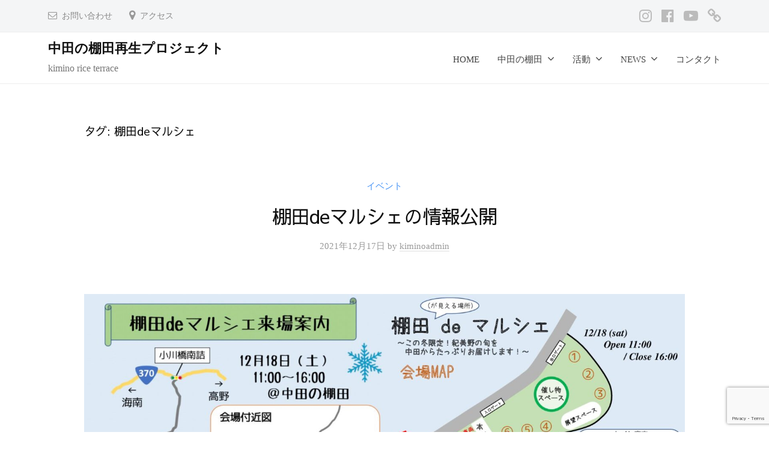

--- FILE ---
content_type: text/html; charset=UTF-8
request_url: https://kiminoriceterrace.com/tag/%E6%A3%9A%E7%94%B0de%E3%83%9E%E3%83%AB%E3%82%B7%E3%82%A7/
body_size: 15721
content:
<!DOCTYPE html>
<html dir="ltr" lang="ja" prefix="og: https://ogp.me/ns#">
<head>
<meta charset="UTF-8">
<meta name="viewport" content="width=device-width, initial-scale=1">
<title>棚田deマルシェ - 中田の棚田再生プロジェクト</title>

		<!-- All in One SEO 4.9.3 - aioseo.com -->
	<meta name="robots" content="noindex, max-image-preview:large" />
	<link rel="canonical" href="https://kiminoriceterrace.com/tag/%e6%a3%9a%e7%94%b0de%e3%83%9e%e3%83%ab%e3%82%b7%e3%82%a7/" />
	<link rel="next" href="https://kiminoriceterrace.com/tag/%E6%A3%9A%E7%94%B0de%E3%83%9E%E3%83%AB%E3%82%B7%E3%82%A7/page/2/" />
	<meta name="generator" content="All in One SEO (AIOSEO) 4.9.3" />

		<!-- Global site tag (gtag.js) - Google Analytics -->
<script async src="https://www.googletagmanager.com/gtag/js?id=UA-201407656-1"></script>
<script>
 window.dataLayer = window.dataLayer || [];
 function gtag(){dataLayer.push(arguments);}
 gtag('js', new Date());

 gtag('config', 'UA-201407656-1');
</script>
		<script type="application/ld+json" class="aioseo-schema">
			{"@context":"https:\/\/schema.org","@graph":[{"@type":"BreadcrumbList","@id":"https:\/\/kiminoriceterrace.com\/tag\/%E6%A3%9A%E7%94%B0de%E3%83%9E%E3%83%AB%E3%82%B7%E3%82%A7\/#breadcrumblist","itemListElement":[{"@type":"ListItem","@id":"https:\/\/kiminoriceterrace.com#listItem","position":1,"name":"\u30db\u30fc\u30e0","item":"https:\/\/kiminoriceterrace.com","nextItem":{"@type":"ListItem","@id":"https:\/\/kiminoriceterrace.com\/tag\/%e6%a3%9a%e7%94%b0de%e3%83%9e%e3%83%ab%e3%82%b7%e3%82%a7\/#listItem","name":"\u68da\u7530de\u30de\u30eb\u30b7\u30a7"}},{"@type":"ListItem","@id":"https:\/\/kiminoriceterrace.com\/tag\/%e6%a3%9a%e7%94%b0de%e3%83%9e%e3%83%ab%e3%82%b7%e3%82%a7\/#listItem","position":2,"name":"\u68da\u7530de\u30de\u30eb\u30b7\u30a7","previousItem":{"@type":"ListItem","@id":"https:\/\/kiminoriceterrace.com#listItem","name":"\u30db\u30fc\u30e0"}}]},{"@type":"CollectionPage","@id":"https:\/\/kiminoriceterrace.com\/tag\/%E6%A3%9A%E7%94%B0de%E3%83%9E%E3%83%AB%E3%82%B7%E3%82%A7\/#collectionpage","url":"https:\/\/kiminoriceterrace.com\/tag\/%E6%A3%9A%E7%94%B0de%E3%83%9E%E3%83%AB%E3%82%B7%E3%82%A7\/","name":"\u68da\u7530de\u30de\u30eb\u30b7\u30a7 - \u4e2d\u7530\u306e\u68da\u7530\u518d\u751f\u30d7\u30ed\u30b8\u30a7\u30af\u30c8","inLanguage":"ja","isPartOf":{"@id":"https:\/\/kiminoriceterrace.com\/#website"},"breadcrumb":{"@id":"https:\/\/kiminoriceterrace.com\/tag\/%E6%A3%9A%E7%94%B0de%E3%83%9E%E3%83%AB%E3%82%B7%E3%82%A7\/#breadcrumblist"}},{"@type":"Organization","@id":"https:\/\/kiminoriceterrace.com\/#organization","name":"\u4e2d\u7530\u306e\u68da\u7530\u518d\u751f\u30d7\u30ed\u30b8\u30a7\u30af\u30c8","description":"kimino rice terrace","url":"https:\/\/kiminoriceterrace.com\/"},{"@type":"WebSite","@id":"https:\/\/kiminoriceterrace.com\/#website","url":"https:\/\/kiminoriceterrace.com\/","name":"\u4e2d\u7530\u306e\u68da\u7530\u518d\u751f\u30d7\u30ed\u30b8\u30a7\u30af\u30c8","description":"kimino rice terrace","inLanguage":"ja","publisher":{"@id":"https:\/\/kiminoriceterrace.com\/#organization"}}]}
		</script>
		<!-- All in One SEO -->

<link rel='dns-prefetch' href='//webfonts.xserver.jp' />
<link rel='dns-prefetch' href='//www.googletagmanager.com' />
<link rel="alternate" type="application/rss+xml" title="中田の棚田再生プロジェクト &raquo; フィード" href="https://kiminoriceterrace.com/feed/" />
<link rel="alternate" type="application/rss+xml" title="中田の棚田再生プロジェクト &raquo; コメントフィード" href="https://kiminoriceterrace.com/comments/feed/" />
<link rel="alternate" type="application/rss+xml" title="中田の棚田再生プロジェクト &raquo; 棚田deマルシェ タグのフィード" href="https://kiminoriceterrace.com/tag/%e6%a3%9a%e7%94%b0de%e3%83%9e%e3%83%ab%e3%82%b7%e3%82%a7/feed/" />
<style id='wp-img-auto-sizes-contain-inline-css' type='text/css'>
img:is([sizes=auto i],[sizes^="auto," i]){contain-intrinsic-size:3000px 1500px}
/*# sourceURL=wp-img-auto-sizes-contain-inline-css */
</style>
<link rel='stylesheet' id='sbi_styles-css' href='https://kiminoriceterrace.com/wp-content/plugins/instagram-feed/css/sbi-styles.min.css?ver=6.10.0' type='text/css' media='all' />
<style id='wp-emoji-styles-inline-css' type='text/css'>

	img.wp-smiley, img.emoji {
		display: inline !important;
		border: none !important;
		box-shadow: none !important;
		height: 1em !important;
		width: 1em !important;
		margin: 0 0.07em !important;
		vertical-align: -0.1em !important;
		background: none !important;
		padding: 0 !important;
	}
/*# sourceURL=wp-emoji-styles-inline-css */
</style>
<style id='wp-block-library-inline-css' type='text/css'>
:root{--wp-block-synced-color:#7a00df;--wp-block-synced-color--rgb:122,0,223;--wp-bound-block-color:var(--wp-block-synced-color);--wp-editor-canvas-background:#ddd;--wp-admin-theme-color:#007cba;--wp-admin-theme-color--rgb:0,124,186;--wp-admin-theme-color-darker-10:#006ba1;--wp-admin-theme-color-darker-10--rgb:0,107,160.5;--wp-admin-theme-color-darker-20:#005a87;--wp-admin-theme-color-darker-20--rgb:0,90,135;--wp-admin-border-width-focus:2px}@media (min-resolution:192dpi){:root{--wp-admin-border-width-focus:1.5px}}.wp-element-button{cursor:pointer}:root .has-very-light-gray-background-color{background-color:#eee}:root .has-very-dark-gray-background-color{background-color:#313131}:root .has-very-light-gray-color{color:#eee}:root .has-very-dark-gray-color{color:#313131}:root .has-vivid-green-cyan-to-vivid-cyan-blue-gradient-background{background:linear-gradient(135deg,#00d084,#0693e3)}:root .has-purple-crush-gradient-background{background:linear-gradient(135deg,#34e2e4,#4721fb 50%,#ab1dfe)}:root .has-hazy-dawn-gradient-background{background:linear-gradient(135deg,#faaca8,#dad0ec)}:root .has-subdued-olive-gradient-background{background:linear-gradient(135deg,#fafae1,#67a671)}:root .has-atomic-cream-gradient-background{background:linear-gradient(135deg,#fdd79a,#004a59)}:root .has-nightshade-gradient-background{background:linear-gradient(135deg,#330968,#31cdcf)}:root .has-midnight-gradient-background{background:linear-gradient(135deg,#020381,#2874fc)}:root{--wp--preset--font-size--normal:16px;--wp--preset--font-size--huge:42px}.has-regular-font-size{font-size:1em}.has-larger-font-size{font-size:2.625em}.has-normal-font-size{font-size:var(--wp--preset--font-size--normal)}.has-huge-font-size{font-size:var(--wp--preset--font-size--huge)}.has-text-align-center{text-align:center}.has-text-align-left{text-align:left}.has-text-align-right{text-align:right}.has-fit-text{white-space:nowrap!important}#end-resizable-editor-section{display:none}.aligncenter{clear:both}.items-justified-left{justify-content:flex-start}.items-justified-center{justify-content:center}.items-justified-right{justify-content:flex-end}.items-justified-space-between{justify-content:space-between}.screen-reader-text{border:0;clip-path:inset(50%);height:1px;margin:-1px;overflow:hidden;padding:0;position:absolute;width:1px;word-wrap:normal!important}.screen-reader-text:focus{background-color:#ddd;clip-path:none;color:#444;display:block;font-size:1em;height:auto;left:5px;line-height:normal;padding:15px 23px 14px;text-decoration:none;top:5px;width:auto;z-index:100000}html :where(.has-border-color){border-style:solid}html :where([style*=border-top-color]){border-top-style:solid}html :where([style*=border-right-color]){border-right-style:solid}html :where([style*=border-bottom-color]){border-bottom-style:solid}html :where([style*=border-left-color]){border-left-style:solid}html :where([style*=border-width]){border-style:solid}html :where([style*=border-top-width]){border-top-style:solid}html :where([style*=border-right-width]){border-right-style:solid}html :where([style*=border-bottom-width]){border-bottom-style:solid}html :where([style*=border-left-width]){border-left-style:solid}html :where(img[class*=wp-image-]){height:auto;max-width:100%}:where(figure){margin:0 0 1em}html :where(.is-position-sticky){--wp-admin--admin-bar--position-offset:var(--wp-admin--admin-bar--height,0px)}@media screen and (max-width:600px){html :where(.is-position-sticky){--wp-admin--admin-bar--position-offset:0px}}

/*# sourceURL=wp-block-library-inline-css */
</style><style id='wp-block-search-inline-css' type='text/css'>
.wp-block-search__button{margin-left:10px;word-break:normal}.wp-block-search__button.has-icon{line-height:0}.wp-block-search__button svg{height:1.25em;min-height:24px;min-width:24px;width:1.25em;fill:currentColor;vertical-align:text-bottom}:where(.wp-block-search__button){border:1px solid #ccc;padding:6px 10px}.wp-block-search__inside-wrapper{display:flex;flex:auto;flex-wrap:nowrap;max-width:100%}.wp-block-search__label{width:100%}.wp-block-search.wp-block-search__button-only .wp-block-search__button{box-sizing:border-box;display:flex;flex-shrink:0;justify-content:center;margin-left:0;max-width:100%}.wp-block-search.wp-block-search__button-only .wp-block-search__inside-wrapper{min-width:0!important;transition-property:width}.wp-block-search.wp-block-search__button-only .wp-block-search__input{flex-basis:100%;transition-duration:.3s}.wp-block-search.wp-block-search__button-only.wp-block-search__searchfield-hidden,.wp-block-search.wp-block-search__button-only.wp-block-search__searchfield-hidden .wp-block-search__inside-wrapper{overflow:hidden}.wp-block-search.wp-block-search__button-only.wp-block-search__searchfield-hidden .wp-block-search__input{border-left-width:0!important;border-right-width:0!important;flex-basis:0;flex-grow:0;margin:0;min-width:0!important;padding-left:0!important;padding-right:0!important;width:0!important}:where(.wp-block-search__input){appearance:none;border:1px solid #949494;flex-grow:1;font-family:inherit;font-size:inherit;font-style:inherit;font-weight:inherit;letter-spacing:inherit;line-height:inherit;margin-left:0;margin-right:0;min-width:3rem;padding:8px;text-decoration:unset!important;text-transform:inherit}:where(.wp-block-search__button-inside .wp-block-search__inside-wrapper){background-color:#fff;border:1px solid #949494;box-sizing:border-box;padding:4px}:where(.wp-block-search__button-inside .wp-block-search__inside-wrapper) .wp-block-search__input{border:none;border-radius:0;padding:0 4px}:where(.wp-block-search__button-inside .wp-block-search__inside-wrapper) .wp-block-search__input:focus{outline:none}:where(.wp-block-search__button-inside .wp-block-search__inside-wrapper) :where(.wp-block-search__button){padding:4px 8px}.wp-block-search.aligncenter .wp-block-search__inside-wrapper{margin:auto}.wp-block[data-align=right] .wp-block-search.wp-block-search__button-only .wp-block-search__inside-wrapper{float:right}
/*# sourceURL=https://kiminoriceterrace.com/wp-includes/blocks/search/style.min.css */
</style>
<style id='global-styles-inline-css' type='text/css'>
:root{--wp--preset--aspect-ratio--square: 1;--wp--preset--aspect-ratio--4-3: 4/3;--wp--preset--aspect-ratio--3-4: 3/4;--wp--preset--aspect-ratio--3-2: 3/2;--wp--preset--aspect-ratio--2-3: 2/3;--wp--preset--aspect-ratio--16-9: 16/9;--wp--preset--aspect-ratio--9-16: 9/16;--wp--preset--color--black: #000000;--wp--preset--color--cyan-bluish-gray: #abb8c3;--wp--preset--color--white: #ffffff;--wp--preset--color--pale-pink: #f78da7;--wp--preset--color--vivid-red: #cf2e2e;--wp--preset--color--luminous-vivid-orange: #ff6900;--wp--preset--color--luminous-vivid-amber: #fcb900;--wp--preset--color--light-green-cyan: #7bdcb5;--wp--preset--color--vivid-green-cyan: #00d084;--wp--preset--color--pale-cyan-blue: #8ed1fc;--wp--preset--color--vivid-cyan-blue: #0693e3;--wp--preset--color--vivid-purple: #9b51e0;--wp--preset--gradient--vivid-cyan-blue-to-vivid-purple: linear-gradient(135deg,rgb(6,147,227) 0%,rgb(155,81,224) 100%);--wp--preset--gradient--light-green-cyan-to-vivid-green-cyan: linear-gradient(135deg,rgb(122,220,180) 0%,rgb(0,208,130) 100%);--wp--preset--gradient--luminous-vivid-amber-to-luminous-vivid-orange: linear-gradient(135deg,rgb(252,185,0) 0%,rgb(255,105,0) 100%);--wp--preset--gradient--luminous-vivid-orange-to-vivid-red: linear-gradient(135deg,rgb(255,105,0) 0%,rgb(207,46,46) 100%);--wp--preset--gradient--very-light-gray-to-cyan-bluish-gray: linear-gradient(135deg,rgb(238,238,238) 0%,rgb(169,184,195) 100%);--wp--preset--gradient--cool-to-warm-spectrum: linear-gradient(135deg,rgb(74,234,220) 0%,rgb(151,120,209) 20%,rgb(207,42,186) 40%,rgb(238,44,130) 60%,rgb(251,105,98) 80%,rgb(254,248,76) 100%);--wp--preset--gradient--blush-light-purple: linear-gradient(135deg,rgb(255,206,236) 0%,rgb(152,150,240) 100%);--wp--preset--gradient--blush-bordeaux: linear-gradient(135deg,rgb(254,205,165) 0%,rgb(254,45,45) 50%,rgb(107,0,62) 100%);--wp--preset--gradient--luminous-dusk: linear-gradient(135deg,rgb(255,203,112) 0%,rgb(199,81,192) 50%,rgb(65,88,208) 100%);--wp--preset--gradient--pale-ocean: linear-gradient(135deg,rgb(255,245,203) 0%,rgb(182,227,212) 50%,rgb(51,167,181) 100%);--wp--preset--gradient--electric-grass: linear-gradient(135deg,rgb(202,248,128) 0%,rgb(113,206,126) 100%);--wp--preset--gradient--midnight: linear-gradient(135deg,rgb(2,3,129) 0%,rgb(40,116,252) 100%);--wp--preset--font-size--small: 13px;--wp--preset--font-size--medium: 20px;--wp--preset--font-size--large: 36px;--wp--preset--font-size--x-large: 42px;--wp--preset--spacing--20: 0.44rem;--wp--preset--spacing--30: 0.67rem;--wp--preset--spacing--40: 1rem;--wp--preset--spacing--50: 1.5rem;--wp--preset--spacing--60: 2.25rem;--wp--preset--spacing--70: 3.38rem;--wp--preset--spacing--80: 5.06rem;--wp--preset--shadow--natural: 6px 6px 9px rgba(0, 0, 0, 0.2);--wp--preset--shadow--deep: 12px 12px 50px rgba(0, 0, 0, 0.4);--wp--preset--shadow--sharp: 6px 6px 0px rgba(0, 0, 0, 0.2);--wp--preset--shadow--outlined: 6px 6px 0px -3px rgb(255, 255, 255), 6px 6px rgb(0, 0, 0);--wp--preset--shadow--crisp: 6px 6px 0px rgb(0, 0, 0);}:where(.is-layout-flex){gap: 0.5em;}:where(.is-layout-grid){gap: 0.5em;}body .is-layout-flex{display: flex;}.is-layout-flex{flex-wrap: wrap;align-items: center;}.is-layout-flex > :is(*, div){margin: 0;}body .is-layout-grid{display: grid;}.is-layout-grid > :is(*, div){margin: 0;}:where(.wp-block-columns.is-layout-flex){gap: 2em;}:where(.wp-block-columns.is-layout-grid){gap: 2em;}:where(.wp-block-post-template.is-layout-flex){gap: 1.25em;}:where(.wp-block-post-template.is-layout-grid){gap: 1.25em;}.has-black-color{color: var(--wp--preset--color--black) !important;}.has-cyan-bluish-gray-color{color: var(--wp--preset--color--cyan-bluish-gray) !important;}.has-white-color{color: var(--wp--preset--color--white) !important;}.has-pale-pink-color{color: var(--wp--preset--color--pale-pink) !important;}.has-vivid-red-color{color: var(--wp--preset--color--vivid-red) !important;}.has-luminous-vivid-orange-color{color: var(--wp--preset--color--luminous-vivid-orange) !important;}.has-luminous-vivid-amber-color{color: var(--wp--preset--color--luminous-vivid-amber) !important;}.has-light-green-cyan-color{color: var(--wp--preset--color--light-green-cyan) !important;}.has-vivid-green-cyan-color{color: var(--wp--preset--color--vivid-green-cyan) !important;}.has-pale-cyan-blue-color{color: var(--wp--preset--color--pale-cyan-blue) !important;}.has-vivid-cyan-blue-color{color: var(--wp--preset--color--vivid-cyan-blue) !important;}.has-vivid-purple-color{color: var(--wp--preset--color--vivid-purple) !important;}.has-black-background-color{background-color: var(--wp--preset--color--black) !important;}.has-cyan-bluish-gray-background-color{background-color: var(--wp--preset--color--cyan-bluish-gray) !important;}.has-white-background-color{background-color: var(--wp--preset--color--white) !important;}.has-pale-pink-background-color{background-color: var(--wp--preset--color--pale-pink) !important;}.has-vivid-red-background-color{background-color: var(--wp--preset--color--vivid-red) !important;}.has-luminous-vivid-orange-background-color{background-color: var(--wp--preset--color--luminous-vivid-orange) !important;}.has-luminous-vivid-amber-background-color{background-color: var(--wp--preset--color--luminous-vivid-amber) !important;}.has-light-green-cyan-background-color{background-color: var(--wp--preset--color--light-green-cyan) !important;}.has-vivid-green-cyan-background-color{background-color: var(--wp--preset--color--vivid-green-cyan) !important;}.has-pale-cyan-blue-background-color{background-color: var(--wp--preset--color--pale-cyan-blue) !important;}.has-vivid-cyan-blue-background-color{background-color: var(--wp--preset--color--vivid-cyan-blue) !important;}.has-vivid-purple-background-color{background-color: var(--wp--preset--color--vivid-purple) !important;}.has-black-border-color{border-color: var(--wp--preset--color--black) !important;}.has-cyan-bluish-gray-border-color{border-color: var(--wp--preset--color--cyan-bluish-gray) !important;}.has-white-border-color{border-color: var(--wp--preset--color--white) !important;}.has-pale-pink-border-color{border-color: var(--wp--preset--color--pale-pink) !important;}.has-vivid-red-border-color{border-color: var(--wp--preset--color--vivid-red) !important;}.has-luminous-vivid-orange-border-color{border-color: var(--wp--preset--color--luminous-vivid-orange) !important;}.has-luminous-vivid-amber-border-color{border-color: var(--wp--preset--color--luminous-vivid-amber) !important;}.has-light-green-cyan-border-color{border-color: var(--wp--preset--color--light-green-cyan) !important;}.has-vivid-green-cyan-border-color{border-color: var(--wp--preset--color--vivid-green-cyan) !important;}.has-pale-cyan-blue-border-color{border-color: var(--wp--preset--color--pale-cyan-blue) !important;}.has-vivid-cyan-blue-border-color{border-color: var(--wp--preset--color--vivid-cyan-blue) !important;}.has-vivid-purple-border-color{border-color: var(--wp--preset--color--vivid-purple) !important;}.has-vivid-cyan-blue-to-vivid-purple-gradient-background{background: var(--wp--preset--gradient--vivid-cyan-blue-to-vivid-purple) !important;}.has-light-green-cyan-to-vivid-green-cyan-gradient-background{background: var(--wp--preset--gradient--light-green-cyan-to-vivid-green-cyan) !important;}.has-luminous-vivid-amber-to-luminous-vivid-orange-gradient-background{background: var(--wp--preset--gradient--luminous-vivid-amber-to-luminous-vivid-orange) !important;}.has-luminous-vivid-orange-to-vivid-red-gradient-background{background: var(--wp--preset--gradient--luminous-vivid-orange-to-vivid-red) !important;}.has-very-light-gray-to-cyan-bluish-gray-gradient-background{background: var(--wp--preset--gradient--very-light-gray-to-cyan-bluish-gray) !important;}.has-cool-to-warm-spectrum-gradient-background{background: var(--wp--preset--gradient--cool-to-warm-spectrum) !important;}.has-blush-light-purple-gradient-background{background: var(--wp--preset--gradient--blush-light-purple) !important;}.has-blush-bordeaux-gradient-background{background: var(--wp--preset--gradient--blush-bordeaux) !important;}.has-luminous-dusk-gradient-background{background: var(--wp--preset--gradient--luminous-dusk) !important;}.has-pale-ocean-gradient-background{background: var(--wp--preset--gradient--pale-ocean) !important;}.has-electric-grass-gradient-background{background: var(--wp--preset--gradient--electric-grass) !important;}.has-midnight-gradient-background{background: var(--wp--preset--gradient--midnight) !important;}.has-small-font-size{font-size: var(--wp--preset--font-size--small) !important;}.has-medium-font-size{font-size: var(--wp--preset--font-size--medium) !important;}.has-large-font-size{font-size: var(--wp--preset--font-size--large) !important;}.has-x-large-font-size{font-size: var(--wp--preset--font-size--x-large) !important;}
:where(.wp-block-columns.is-layout-flex){gap: 2em;}:where(.wp-block-columns.is-layout-grid){gap: 2em;}
/*# sourceURL=global-styles-inline-css */
</style>
<style id='core-block-supports-inline-css' type='text/css'>
.wp-container-core-columns-is-layout-9d6595d7{flex-wrap:nowrap;}
/*# sourceURL=core-block-supports-inline-css */
</style>

<style id='classic-theme-styles-inline-css' type='text/css'>
/*! This file is auto-generated */
.wp-block-button__link{color:#fff;background-color:#32373c;border-radius:9999px;box-shadow:none;text-decoration:none;padding:calc(.667em + 2px) calc(1.333em + 2px);font-size:1.125em}.wp-block-file__button{background:#32373c;color:#fff;text-decoration:none}
/*# sourceURL=/wp-includes/css/classic-themes.min.css */
</style>
<link rel='stylesheet' id='contact-form-7-css' href='https://kiminoriceterrace.com/wp-content/plugins/contact-form-7/includes/css/styles.css?ver=6.1.4' type='text/css' media='all' />
<link rel='stylesheet' id='wpos-slick-style-css' href='https://kiminoriceterrace.com/wp-content/plugins/timeline-and-history-slider/assets/css/slick.css?ver=2.4.2' type='text/css' media='all' />
<link rel='stylesheet' id='tahs-public-style-css' href='https://kiminoriceterrace.com/wp-content/plugins/timeline-and-history-slider/assets/css/slick-slider-style.css?ver=2.4.2' type='text/css' media='all' />
<link rel='stylesheet' id='whats-new-style-css' href='https://kiminoriceterrace.com/wp-content/plugins/whats-new-genarator/whats-new.css?ver=2.0.2' type='text/css' media='all' />
<link rel='stylesheet' id='uag-style-26-css' href='https://kiminoriceterrace.com/wp-content/uploads/uag-plugin/assets/0/uag-css-26.css?ver=1768200036' type='text/css' media='all' />
<link rel='stylesheet' id='fontawesome-css' href='https://kiminoriceterrace.com/wp-content/themes/businesspress/inc/font-awesome/css/font-awesome.css?ver=4.7.0' type='text/css' media='all' />
<link rel='stylesheet' id='normalize-css' href='https://kiminoriceterrace.com/wp-content/themes/businesspress/css/normalize.css?ver=8.0.0' type='text/css' media='all' />
<link rel='stylesheet' id='businesspress-style-css' href='https://kiminoriceterrace.com/wp-content/themes/businesspress/style.css?ver=1.0.0' type='text/css' media='all' />
<style id='businesspress-style-inline-css' type='text/css'>

	a,
	.subheader {
		color: #4693f5;
	}
	a:hover {
		color: #639af6;
	}
	a.home-header-button-main {
		background-color: #4693f5;
	}
	a.home-header-button-main:hover {
		background-color: #639af6;
	}
	code, kbd, tt, var,
	th,
	pre,
	.top-bar,
	.author-profile,
	.pagination .current,
	.page-links .page-numbers,
	.tagcloud a,
	.widget_calendar tbody td a,
	.container-wrapper,
	.site-bottom {
		background-color: #f4f5f6;
	}

	.jumbotron {
		background-image: url("https://kiminoriceterrace.com/wp-content/uploads/2021/11/cropped-f8c567a221a124e2a4a3d581fb165d55.jpg");
	}
	.home-header-content {
		text-align: center;
	}

	@media screen and (min-width: 980px) {
		.footer-widget-1 {
			width: 24.99%;
		}
		.footer-widget-2 {
			width: 24.99%;
		}
		.footer-widget-3 {
			width: 41.65%;
		}
		.footer-widget-4 {
			width: 0%;
		}
		.footer-widget-5 {
			width: 0%;
		}
		.footer-widget-6 {
			width: 0%;
		}
	}
	
/*# sourceURL=businesspress-style-inline-css */
</style>
<link rel='stylesheet' id='wp-block-image-css' href='https://kiminoriceterrace.com/wp-includes/blocks/image/style.min.css?ver=6.9' type='text/css' media='all' />
<link rel='stylesheet' id='wp-block-heading-css' href='https://kiminoriceterrace.com/wp-includes/blocks/heading/style.min.css?ver=6.9' type='text/css' media='all' />
<link rel='stylesheet' id='wp-block-paragraph-css' href='https://kiminoriceterrace.com/wp-includes/blocks/paragraph/style.min.css?ver=6.9' type='text/css' media='all' />
<link rel='stylesheet' id='wp-block-spacer-css' href='https://kiminoriceterrace.com/wp-includes/blocks/spacer/style.min.css?ver=6.9' type='text/css' media='all' />
<link rel='stylesheet' id='wp-block-cover-css' href='https://kiminoriceterrace.com/wp-includes/blocks/cover/style.min.css?ver=6.9' type='text/css' media='all' />
<link rel='stylesheet' id='wp-block-columns-css' href='https://kiminoriceterrace.com/wp-includes/blocks/columns/style.min.css?ver=6.9' type='text/css' media='all' />
<script type="text/javascript" src="https://kiminoriceterrace.com/wp-includes/js/jquery/jquery.min.js?ver=3.7.1" id="jquery-core-js"></script>
<script type="text/javascript" src="https://kiminoriceterrace.com/wp-includes/js/jquery/jquery-migrate.min.js?ver=3.4.1" id="jquery-migrate-js"></script>
<script type="text/javascript" src="//webfonts.xserver.jp/js/xserverv3.js?fadein=0&amp;ver=2.0.9" id="typesquare_std-js"></script>

<!-- Site Kit によって追加された Google タグ（gtag.js）スニペット -->
<!-- Google アナリティクス スニペット (Site Kit が追加) -->
<script type="text/javascript" src="https://www.googletagmanager.com/gtag/js?id=GT-WBZKQL24" id="google_gtagjs-js" async></script>
<script type="text/javascript" id="google_gtagjs-js-after">
/* <![CDATA[ */
window.dataLayer = window.dataLayer || [];function gtag(){dataLayer.push(arguments);}
gtag("set","linker",{"domains":["kiminoriceterrace.com"]});
gtag("js", new Date());
gtag("set", "developer_id.dZTNiMT", true);
gtag("config", "GT-WBZKQL24");
//# sourceURL=google_gtagjs-js-after
/* ]]> */
</script>
<link rel="https://api.w.org/" href="https://kiminoriceterrace.com/wp-json/" /><link rel="alternate" title="JSON" type="application/json" href="https://kiminoriceterrace.com/wp-json/wp/v2/tags/26" /><link rel="EditURI" type="application/rsd+xml" title="RSD" href="https://kiminoriceterrace.com/xmlrpc.php?rsd" />
<meta name="generator" content="WordPress 6.9" />
	<link rel="preconnect" href="https://fonts.googleapis.com">
	<link rel="preconnect" href="https://fonts.gstatic.com">
	<link href='https://fonts.googleapis.com/css2?display=swap&family=Kosugi+Maru&family=Sawarabi+Gothic' rel='stylesheet'><meta name="generator" content="Site Kit by Google 1.170.0" /><style id="uagb-style-conditional-extension">@media (min-width: 1025px){body .uag-hide-desktop.uagb-google-map__wrap,body .uag-hide-desktop{display:none !important}}@media (min-width: 768px) and (max-width: 1024px){body .uag-hide-tab.uagb-google-map__wrap,body .uag-hide-tab{display:none !important}}@media (max-width: 767px){body .uag-hide-mob.uagb-google-map__wrap,body .uag-hide-mob{display:none !important}}</style>		<style type="text/css" id="wp-custom-css">
			.titleTOP1 {
			margin: 15px 0px 10px;
    }

.textbox2 {
			margin: 0px auto 10px;
    }

.textbox3 {
			margin: 0px 0px 0px;
    }

.textbox4 {
			margin: 0px 5px 0px;
    }

.photopagetitle {
			margin: 0px 0px 20px;
    }

.bosyutaitle {
			margin: 0px 0px 10px;
    }

.hpheaderpc {
			margin: 15px 0px 15px;
    }
/* 新TOPのheader画像処理 */
.hpheaderimg {
vertical-align: bottom;
margin: 0;
padding: 0;
}
.toptitlesp {
			margin: 5px auto 5px;
    }

/* 棚サポ処理 */
.tanasapotxt {
			margin: 10px auto 10px;
    }
.tanasapotitle {
			margin: 25px auto 5px;
    }

/* 歴史ページ処理 */
.historytitle {
			margin: 5px auto 5px;
    }

.site-content{
 max-width:1000px;
 margin:0 auto;
}

/* 画像下のスペース処理 */
.imgnospace {
  vertical-align: bottom;
}

/* 画像キャプションを中央寄せにする処理 */
.wp-block-embed figcaption {
	text-align: center;
}


/* 棚田についてのページの処理 */
.abouttanadaimg {
				margin:0px 5px 0px 5px
}

.abouttanadatext {
				margin: 0px auto 0px;
				width:90%;
}

.abouttanadabox {
  box-shadow: 6px 6px grey;
}

/* メニューの高さ調整 */
.main-header{
 	padding-top:10px;
	padding-bottom:5px;
}

/* homeのヘッダー処理 */
.home-header-content {
	display:none
}

/* お店紹介のアイコン余白処理 */
.omiseicon {
			margin: 0px 0px 0px;
    }

/* インタビュー関連 */
.Interviewtitle {
			margin: 0px auto 5px;
    }

.InterviewQ {
			margin: 0px auto 10px;
    }

.InterviewA {
			margin: 0px auto 10px;
    }

/* ラジオ関連 */
.radiotitle {
			margin: 0px auto 5px;
    }		</style>
			<style id="egf-frontend-styles" type="text/css">
		p {font-family: 'Kosugi Maru', sans-serif;font-style: normal;font-weight: 400;} h1 {font-family: 'Sawarabi Gothic', sans-serif;font-style: normal;font-weight: 400;} h2 {font-family: 'Sawarabi Gothic', sans-serif;font-style: normal;font-weight: 400;} h3 {} h4 {} h5 {} h6 {} 	</style>
	</head>

<body class="archive tag tag-de tag-26 wp-theme-businesspress no-sidebar has-avatars">
<div id="page" class="site">
	<a class="skip-link screen-reader-text" href="#content">コンテンツへスキップ</a>

	<header id="masthead" class="site-header">

				<div class="top-bar">
			<div class="top-bar-content">
					<ul class="top-bar-main">
							<li class="top-bar-main-contact"><a href="http://kiminoriceterrace.com/access_contact/contact/">お問い合わせ</a></li>
							<li class="top-bar-main-access"><a href="http://kiminoriceterrace.com/access_contact/access/">アクセス</a></li>
			</ul><!-- .top-bar-main -->
						<nav class="header-social-link social-link-menu">
		<div class="menu-social-container"><ul id="menu-social" class="menu"><li id="menu-item-1691" class="menu-item menu-item-type-custom menu-item-object-custom menu-item-1691"><a href="https://www.instagram.com/kimino_rice_terrace/"><span class="screen-reader-text">Instagram</span></a></li>
<li id="menu-item-1692" class="menu-item menu-item-type-custom menu-item-object-custom menu-item-1692"><a href="https://www.facebook.com/kiminoRiceterraceTanada/"><span class="screen-reader-text">facebook</span></a></li>
<li id="menu-item-1693" class="menu-item menu-item-type-custom menu-item-object-custom menu-item-1693"><a href="https://www.youtube.com/channel/UCnmfU4MiXcvnYPoK0x5r3fA/videos"><span class="screen-reader-text">Youtube</span></a></li>
<li id="menu-item-2372" class="menu-item menu-item-type-custom menu-item-object-custom menu-item-2372"><a href="https://lin.ee/0Z1W3PX"><span class="screen-reader-text">公式LINE</span></a></li>
</ul></div>	</nav><!-- .header-social-link -->
				</div><!-- .top-bar-content -->
		</div><!-- .top-bar -->
		
		<div class="main-header main-header-original">
			<div class="main-header-content">
				<div class="site-branding">
											<div class="site-title"><a href="https://kiminoriceterrace.com/" rel="home">中田の棚田再生プロジェクト</a></div>
		<div class="site-description">kimino rice terrace</div>
					</div><!-- .site-branding -->
					<nav class="main-navigation">
		<div class="menu-menu1-container"><ul id="menu-menu1" class="menu"><li id="menu-item-170" class="menu-item menu-item-type-custom menu-item-object-custom menu-item-home menu-item-170"><a href="http://kiminoriceterrace.com/">HOME</a></li>
<li id="menu-item-285" class="menu-item menu-item-type-custom menu-item-object-custom menu-item-has-children menu-item-285"><a>中田の棚田</a>
<ul class="sub-menu">
	<li id="menu-item-2464" class="menu-item menu-item-type-post_type menu-item-object-page menu-item-2464"><a href="https://kiminoriceterrace.com/history/">歴史</a></li>
	<li id="menu-item-4447" class="menu-item menu-item-type-post_type menu-item-object-page menu-item-4447"><a href="https://kiminoriceterrace.com/shop/">周辺施設</a></li>
</ul>
</li>
<li id="menu-item-2465" class="menu-item menu-item-type-custom menu-item-object-custom menu-item-has-children menu-item-2465"><a>活動</a>
<ul class="sub-menu">
	<li id="menu-item-95" class="menu-item menu-item-type-post_type menu-item-object-page menu-item-95"><a href="https://kiminoriceterrace.com/tanasapo/">棚田サポーターズ</a></li>
	<li id="menu-item-4339" class="menu-item menu-item-type-post_type menu-item-object-page menu-item-4339"><a href="https://kiminoriceterrace.com/interview/">中田の棚田インタビュー</a></li>
	<li id="menu-item-3911" class="menu-item menu-item-type-post_type menu-item-object-page menu-item-3911"><a href="https://kiminoriceterrace.com/movie/">動画</a></li>
	<li id="menu-item-2462" class="menu-item menu-item-type-post_type menu-item-object-page menu-item-2462"><a href="https://kiminoriceterrace.com/projecthistory/">プロジェクトの取り組み</a></li>
</ul>
</li>
<li id="menu-item-2466" class="menu-item menu-item-type-custom menu-item-object-custom menu-item-has-children menu-item-2466"><a>NEWS</a>
<ul class="sub-menu">
	<li id="menu-item-289" class="menu-item menu-item-type-post_type menu-item-object-page current_page_parent menu-item-289"><a href="https://kiminoriceterrace.com/blog/">NEWS</a></li>
	<li id="menu-item-4338" class="menu-item menu-item-type-post_type menu-item-object-page menu-item-4338"><a href="https://kiminoriceterrace.com/radio/">棚田ラジヲ</a></li>
	<li id="menu-item-601" class="menu-item menu-item-type-post_type menu-item-object-page menu-item-601"><a href="https://kiminoriceterrace.com/tanadadayori/">中田の棚田だより</a></li>
</ul>
</li>
<li id="menu-item-98" class="menu-item menu-item-type-post_type menu-item-object-page menu-item-98"><a href="https://kiminoriceterrace.com/contact/">コンタクト</a></li>
</ul></div>	</nav><!-- .main-navigation -->
					<button class="drawer-hamburger">
					<span class="screen-reader-text">メニュー</span>
					<span class="drawer-hamburger-icon"></span>
				</button>
			</div><!-- .main-header-content -->
			<div class="drawer-overlay"></div>
			<div class="drawer-navigation">
				<div class="drawer-navigation-content">
					<nav class="main-navigation">
		<div class="menu-menu1-container"><ul id="menu-menu1-1" class="menu"><li class="menu-item menu-item-type-custom menu-item-object-custom menu-item-home menu-item-170"><a href="http://kiminoriceterrace.com/">HOME</a></li>
<li class="menu-item menu-item-type-custom menu-item-object-custom menu-item-has-children menu-item-285"><a>中田の棚田</a>
<ul class="sub-menu">
	<li class="menu-item menu-item-type-post_type menu-item-object-page menu-item-2464"><a href="https://kiminoriceterrace.com/history/">歴史</a></li>
	<li class="menu-item menu-item-type-post_type menu-item-object-page menu-item-4447"><a href="https://kiminoriceterrace.com/shop/">周辺施設</a></li>
</ul>
</li>
<li class="menu-item menu-item-type-custom menu-item-object-custom menu-item-has-children menu-item-2465"><a>活動</a>
<ul class="sub-menu">
	<li class="menu-item menu-item-type-post_type menu-item-object-page menu-item-95"><a href="https://kiminoriceterrace.com/tanasapo/">棚田サポーターズ</a></li>
	<li class="menu-item menu-item-type-post_type menu-item-object-page menu-item-4339"><a href="https://kiminoriceterrace.com/interview/">中田の棚田インタビュー</a></li>
	<li class="menu-item menu-item-type-post_type menu-item-object-page menu-item-3911"><a href="https://kiminoriceterrace.com/movie/">動画</a></li>
	<li class="menu-item menu-item-type-post_type menu-item-object-page menu-item-2462"><a href="https://kiminoriceterrace.com/projecthistory/">プロジェクトの取り組み</a></li>
</ul>
</li>
<li class="menu-item menu-item-type-custom menu-item-object-custom menu-item-has-children menu-item-2466"><a>NEWS</a>
<ul class="sub-menu">
	<li class="menu-item menu-item-type-post_type menu-item-object-page current_page_parent menu-item-289"><a href="https://kiminoriceterrace.com/blog/">NEWS</a></li>
	<li class="menu-item menu-item-type-post_type menu-item-object-page menu-item-4338"><a href="https://kiminoriceterrace.com/radio/">棚田ラジヲ</a></li>
	<li class="menu-item menu-item-type-post_type menu-item-object-page menu-item-601"><a href="https://kiminoriceterrace.com/tanadadayori/">中田の棚田だより</a></li>
</ul>
</li>
<li class="menu-item menu-item-type-post_type menu-item-object-page menu-item-98"><a href="https://kiminoriceterrace.com/contact/">コンタクト</a></li>
</ul></div>	</nav><!-- .main-navigation -->
										<nav class="header-social-link social-link-menu">
		<div class="menu-social-container"><ul id="menu-social-1" class="menu"><li class="menu-item menu-item-type-custom menu-item-object-custom menu-item-1691"><a href="https://www.instagram.com/kimino_rice_terrace/"><span class="screen-reader-text">Instagram</span></a></li>
<li class="menu-item menu-item-type-custom menu-item-object-custom menu-item-1692"><a href="https://www.facebook.com/kiminoRiceterraceTanada/"><span class="screen-reader-text">facebook</span></a></li>
<li class="menu-item menu-item-type-custom menu-item-object-custom menu-item-1693"><a href="https://www.youtube.com/channel/UCnmfU4MiXcvnYPoK0x5r3fA/videos"><span class="screen-reader-text">Youtube</span></a></li>
<li class="menu-item menu-item-type-custom menu-item-object-custom menu-item-2372"><a href="https://lin.ee/0Z1W3PX"><span class="screen-reader-text">公式LINE</span></a></li>
</ul></div>	</nav><!-- .header-social-link -->
									</div><!-- .drawer-navigation-content -->
			</div><!-- .drawer-navigation -->
		</div><!-- .main-header -->

		
		
	</header><!-- #masthead -->

	<div id="content" class="site-content">

<section id="primary" class="content-area">
	<main id="main" class="site-main">

	
		<header class="page-header">
			<h1 class="page-title">タグ: <span>棚田deマルシェ</span></h1>		</header><!-- .page-header -->

		<div class="loop-wrapper">
				
<div class="post-full">
	<article id="post-896" class="post-896 post type-post status-publish format-standard hentry category-event tag-16 tag-de">
		<header class="entry-header">
						<div class="cat-links"><a href="https://kiminoriceterrace.com/category/event/" rel="category tag">イベント</a></div><!-- .cat-links -->			<h2 class="entry-title"><a href="https://kiminoriceterrace.com/2021/12/17/%e6%a3%9a%e7%94%b0de%e3%83%9e%e3%83%ab%e3%82%b7%e3%82%a7%e3%81%ae%e6%83%85%e5%a0%b1%e5%85%ac%e9%96%8b/" rel="bookmark">棚田deマルシェの情報公開</a></h2>
				<div class="entry-meta">
		<span class="posted-on">
		<a href="https://kiminoriceterrace.com/2021/12/17/%e6%a3%9a%e7%94%b0de%e3%83%9e%e3%83%ab%e3%82%b7%e3%82%a7%e3%81%ae%e6%83%85%e5%a0%b1%e5%85%ac%e9%96%8b/" rel="bookmark"><time class="entry-date published updated" datetime="2021-12-17T08:57:35+09:00">2021年12月17日</time></a>		</span>
		<span class="byline">by			<span class="author vcard">
				<a class="url fn n" href="https://kiminoriceterrace.com/author/kiminoadmin/" title="kiminoadmin の投稿をすべて表示">kiminoadmin</a>
			</span>
		</span>
			</div><!-- .entry-meta -->
						</header><!-- .entry-header -->
		<div class="entry-content">
			
<div class="wp-block-columns is-layout-flex wp-container-core-columns-is-layout-9d6595d7 wp-block-columns-is-layout-flex">
<div class="wp-block-column is-layout-flow wp-block-column-is-layout-flow">
<figure class="wp-block-image size-large is-style-default"><img fetchpriority="high" decoding="async" width="755" height="1024" src="http://kiminoriceterrace.com/wp-content/uploads/2021/12/timeline_20211211_173703-755x1024.jpg" alt="" class="wp-image-897" srcset="https://kiminoriceterrace.com/wp-content/uploads/2021/12/timeline_20211211_173703-755x1024.jpg 755w, https://kiminoriceterrace.com/wp-content/uploads/2021/12/timeline_20211211_173703-221x300.jpg 221w, https://kiminoriceterrace.com/wp-content/uploads/2021/12/timeline_20211211_173703-768x1042.jpg 768w, https://kiminoriceterrace.com/wp-content/uploads/2021/12/timeline_20211211_173703.jpg 828w" sizes="(max-width: 755px) 100vw, 755px" /></figure>
</div>



<div class="wp-block-column is-layout-flow wp-block-column-is-layout-flow">
<figure class="wp-block-image size-large is-style-default"><img decoding="async" width="709" height="1024" src="http://kiminoriceterrace.com/wp-content/uploads/2021/12/b02cd7997326befdadf23943e5cec5f9-pdf-709x1024.jpg" alt="" class="wp-image-898"/></figure>
</div>
</div>



<p>いよいよ明日開催の棚田deマルシェの情報を最終情報を公開します。<br>棚田へ向かう道中に臨時駐車場を設けておりますので、お車でお越しの際は、そちらへ駐車をお願い致します。<br>また、当日は雪予報となっています。路面の凍結などが予想されますので、お気をつけてお越しください。<br><br>では、当日皆さまのお越しを楽しみにお待ちしています!!</p>
					</div><!-- .entry-content -->
	</article><!-- #post-## -->
</div><!-- .post-full -->
<div class="post-full">
	<article id="post-887" class="post-887 post type-post status-publish format-standard hentry category-event tag-16 tag-de">
		<header class="entry-header">
						<div class="cat-links"><a href="https://kiminoriceterrace.com/category/event/" rel="category tag">イベント</a></div><!-- .cat-links -->			<h2 class="entry-title"><a href="https://kiminoriceterrace.com/2021/12/14/%e6%a3%9a%e7%94%b0de%e3%83%9e%e3%83%ab%e3%82%b7%e3%82%a7%e3%81%ae%e5%87%ba%e5%ba%97%e8%80%85%e5%85%ac%e9%96%8b%e3%80%80%e3%81%9d%e3%81%ae6/" rel="bookmark">棚田deマルシェの出店者公開!!　その6</a></h2>
				<div class="entry-meta">
		<span class="posted-on">
		<a href="https://kiminoriceterrace.com/2021/12/14/%e6%a3%9a%e7%94%b0de%e3%83%9e%e3%83%ab%e3%82%b7%e3%82%a7%e3%81%ae%e5%87%ba%e5%ba%97%e8%80%85%e5%85%ac%e9%96%8b%e3%80%80%e3%81%9d%e3%81%ae6/" rel="bookmark"><time class="entry-date published updated" datetime="2021-12-14T08:21:22+09:00">2021年12月14日</time></a>		</span>
		<span class="byline">by			<span class="author vcard">
				<a class="url fn n" href="https://kiminoriceterrace.com/author/kiminoadmin/" title="kiminoadmin の投稿をすべて表示">kiminoadmin</a>
			</span>
		</span>
			</div><!-- .entry-meta -->
						</header><!-- .entry-header -->
		<div class="entry-content">
			
<figure class="wp-block-image size-large is-style-default"><img decoding="async" width="1024" height="1024" src="http://kiminoriceterrace.com/wp-content/uploads/2021/12/0e9aa1f429f738e5e90a69ed416795bc-1024x1024.jpg" alt="" class="wp-image-888" srcset="https://kiminoriceterrace.com/wp-content/uploads/2021/12/0e9aa1f429f738e5e90a69ed416795bc-1024x1024.jpg 1024w, https://kiminoriceterrace.com/wp-content/uploads/2021/12/0e9aa1f429f738e5e90a69ed416795bc-300x300.jpg 300w, https://kiminoriceterrace.com/wp-content/uploads/2021/12/0e9aa1f429f738e5e90a69ed416795bc-150x150.jpg 150w, https://kiminoriceterrace.com/wp-content/uploads/2021/12/0e9aa1f429f738e5e90a69ed416795bc-768x768.jpg 768w, https://kiminoriceterrace.com/wp-content/uploads/2021/12/0e9aa1f429f738e5e90a69ed416795bc-256x256.jpg 256w, https://kiminoriceterrace.com/wp-content/uploads/2021/12/0e9aa1f429f738e5e90a69ed416795bc-1536x1536.jpg 1536w, https://kiminoriceterrace.com/wp-content/uploads/2021/12/0e9aa1f429f738e5e90a69ed416795bc-2048x2048.jpg 2048w, https://kiminoriceterrace.com/wp-content/uploads/2021/12/0e9aa1f429f738e5e90a69ed416795bc-1140x1140.jpg 1140w, https://kiminoriceterrace.com/wp-content/uploads/2021/12/0e9aa1f429f738e5e90a69ed416795bc-75x75.jpg 75w" sizes="(max-width: 1024px) 100vw, 1024px" /></figure>



<p>最後の紹介は、私たち中田の棚田再生プロジェクトです&#x1f33e;<br />マルシェでは、ドーシェルさんコラボの棚田産小麦のパンや新鮮な棚田の農産物、さつまいもおこわ等をご用意する予定です♪</p>



<a class="continue-reading" href="https://kiminoriceterrace.com/2021/12/14/%e6%a3%9a%e7%94%b0de%e3%83%9e%e3%83%ab%e3%82%b7%e3%82%a7%e3%81%ae%e5%87%ba%e5%ba%97%e8%80%85%e5%85%ac%e9%96%8b%e3%80%80%e3%81%9d%e3%81%ae6/" rel="bookmark">続きを読む &rarr;</a>					</div><!-- .entry-content -->
	</article><!-- #post-## -->
</div><!-- .post-full -->
<div class="post-full">
	<article id="post-881" class="post-881 post type-post status-publish format-standard hentry category-event tag-16 tag-de">
		<header class="entry-header">
						<div class="cat-links"><a href="https://kiminoriceterrace.com/category/event/" rel="category tag">イベント</a></div><!-- .cat-links -->			<h2 class="entry-title"><a href="https://kiminoriceterrace.com/2021/12/14/%e6%a3%9a%e7%94%b0de%e3%83%9e%e3%83%ab%e3%82%b7%e3%82%a7%e3%81%ae%e5%87%ba%e5%ba%97%e8%80%85%e5%85%ac%e9%96%8b%e3%80%80%e3%81%9d%e3%81%ae5/" rel="bookmark">棚田deマルシェの出店者公開!!　その5</a></h2>
				<div class="entry-meta">
		<span class="posted-on">
		<a href="https://kiminoriceterrace.com/2021/12/14/%e6%a3%9a%e7%94%b0de%e3%83%9e%e3%83%ab%e3%82%b7%e3%82%a7%e3%81%ae%e5%87%ba%e5%ba%97%e8%80%85%e5%85%ac%e9%96%8b%e3%80%80%e3%81%9d%e3%81%ae5/" rel="bookmark"><time class="entry-date published updated" datetime="2021-12-14T08:18:23+09:00">2021年12月14日</time></a>		</span>
		<span class="byline">by			<span class="author vcard">
				<a class="url fn n" href="https://kiminoriceterrace.com/author/kiminoadmin/" title="kiminoadmin の投稿をすべて表示">kiminoadmin</a>
			</span>
		</span>
			</div><!-- .entry-meta -->
						</header><!-- .entry-header -->
		<div class="entry-content">
			
<figure class="wp-block-image size-large is-style-default"><img loading="lazy" decoding="async" width="1024" height="1024" src="http://kiminoriceterrace.com/wp-content/uploads/2021/12/04846a2f4f0295957e13799f5fba10d2-1-1024x1024.jpg" alt="" class="wp-image-882" srcset="https://kiminoriceterrace.com/wp-content/uploads/2021/12/04846a2f4f0295957e13799f5fba10d2-1-1024x1024.jpg 1024w, https://kiminoriceterrace.com/wp-content/uploads/2021/12/04846a2f4f0295957e13799f5fba10d2-1-300x300.jpg 300w, https://kiminoriceterrace.com/wp-content/uploads/2021/12/04846a2f4f0295957e13799f5fba10d2-1-150x150.jpg 150w, https://kiminoriceterrace.com/wp-content/uploads/2021/12/04846a2f4f0295957e13799f5fba10d2-1-768x768.jpg 768w, https://kiminoriceterrace.com/wp-content/uploads/2021/12/04846a2f4f0295957e13799f5fba10d2-1-256x256.jpg 256w, https://kiminoriceterrace.com/wp-content/uploads/2021/12/04846a2f4f0295957e13799f5fba10d2-1-1536x1536.jpg 1536w, https://kiminoriceterrace.com/wp-content/uploads/2021/12/04846a2f4f0295957e13799f5fba10d2-1-2048x2048.jpg 2048w, https://kiminoriceterrace.com/wp-content/uploads/2021/12/04846a2f4f0295957e13799f5fba10d2-1-1140x1140.jpg 1140w, https://kiminoriceterrace.com/wp-content/uploads/2021/12/04846a2f4f0295957e13799f5fba10d2-1-75x75.jpg 75w" sizes="auto, (max-width: 1024px) 100vw, 1024px" /></figure>



<p>5組目にご紹介するのは〜、和花菜農園さん&#x1f5fb;<br />マルシェでは、無施肥無農薬自然栽培餅米の玄米もち、無施肥無農薬栽培さつまいもの焼きいも(壺焼き)、無施肥無農薬栽培の不動れんこん他お野菜を販売を行います。</p>



<p>栄養満点でデトックス効果が高いと言われている珍しい玄米もちを是非ご賞味ください&#x1f60a;</p>



<a class="continue-reading" href="https://kiminoriceterrace.com/2021/12/14/%e6%a3%9a%e7%94%b0de%e3%83%9e%e3%83%ab%e3%82%b7%e3%82%a7%e3%81%ae%e5%87%ba%e5%ba%97%e8%80%85%e5%85%ac%e9%96%8b%e3%80%80%e3%81%9d%e3%81%ae5/" rel="bookmark">続きを読む &rarr;</a>					</div><!-- .entry-content -->
	</article><!-- #post-## -->
</div><!-- .post-full -->
<div class="post-full">
	<article id="post-871" class="post-871 post type-post status-publish format-standard hentry category-event tag-16 tag-de">
		<header class="entry-header">
						<div class="cat-links"><a href="https://kiminoriceterrace.com/category/event/" rel="category tag">イベント</a></div><!-- .cat-links -->			<h2 class="entry-title"><a href="https://kiminoriceterrace.com/2021/12/02/%e6%a3%9a%e7%94%b0de%e3%83%9e%e3%83%ab%e3%82%b7%e3%82%a7%e3%81%ae%e5%87%ba%e5%ba%97%e8%80%85%e5%85%ac%e9%96%8b%e3%80%80%e3%81%9d%e3%81%ae4/" rel="bookmark">棚田deマルシェの出店者公開!!　その4</a></h2>
				<div class="entry-meta">
		<span class="posted-on">
		<a href="https://kiminoriceterrace.com/2021/12/02/%e6%a3%9a%e7%94%b0de%e3%83%9e%e3%83%ab%e3%82%b7%e3%82%a7%e3%81%ae%e5%87%ba%e5%ba%97%e8%80%85%e5%85%ac%e9%96%8b%e3%80%80%e3%81%9d%e3%81%ae4/" rel="bookmark"><time class="entry-date published updated" datetime="2021-12-02T22:54:04+09:00">2021年12月2日</time></a>		</span>
		<span class="byline">by			<span class="author vcard">
				<a class="url fn n" href="https://kiminoriceterrace.com/author/kiminoadmin/" title="kiminoadmin の投稿をすべて表示">kiminoadmin</a>
			</span>
		</span>
			</div><!-- .entry-meta -->
						</header><!-- .entry-header -->
		<div class="entry-content">
			
<figure class="wp-block-image size-large is-style-default"><img loading="lazy" decoding="async" width="1024" height="1024" src="http://kiminoriceterrace.com/wp-content/uploads/2021/12/04846a2f4f0295957e13799f5fba10d2-1024x1024.jpg" alt="" class="wp-image-873" srcset="https://kiminoriceterrace.com/wp-content/uploads/2021/12/04846a2f4f0295957e13799f5fba10d2-1024x1024.jpg 1024w, https://kiminoriceterrace.com/wp-content/uploads/2021/12/04846a2f4f0295957e13799f5fba10d2-300x300.jpg 300w, https://kiminoriceterrace.com/wp-content/uploads/2021/12/04846a2f4f0295957e13799f5fba10d2-150x150.jpg 150w, https://kiminoriceterrace.com/wp-content/uploads/2021/12/04846a2f4f0295957e13799f5fba10d2-768x768.jpg 768w, https://kiminoriceterrace.com/wp-content/uploads/2021/12/04846a2f4f0295957e13799f5fba10d2-256x256.jpg 256w, https://kiminoriceterrace.com/wp-content/uploads/2021/12/04846a2f4f0295957e13799f5fba10d2-1536x1536.jpg 1536w, https://kiminoriceterrace.com/wp-content/uploads/2021/12/04846a2f4f0295957e13799f5fba10d2-2048x2048.jpg 2048w, https://kiminoriceterrace.com/wp-content/uploads/2021/12/04846a2f4f0295957e13799f5fba10d2-1140x1140.jpg 1140w, https://kiminoriceterrace.com/wp-content/uploads/2021/12/04846a2f4f0295957e13799f5fba10d2-75x75.jpg 75w" sizes="auto, (max-width: 1024px) 100vw, 1024px" /></figure>



<p>4組目は、小川の郷づくり会さん&#x1f60a;<br>マルシェでは、小川地域の農産物や生石加工グループの特産品を販売します♪</p>



<p>小川地域の住民たちが創る、色とりどりの味覚を是非ご家庭の食卓へ&#x1f468;&#x200d;&#x1f373;<br>飯ウマ間違いなしです！！</p>



<p>&#8212;&#8212;&#8211;<br>小川の郷づくり会</p>



<p>中田の棚田がある小川地域のまちづくりや地域活性化に取り組む団体。<br>11/28から小川の郷直売所が再開されました！毎月第1と第3日曜日に開かれる予定です。<br>(※写真は先日の直売所風景&#x1f933;)<br>直売所のほか、小川小学校のイルミネーションでも地域を彩ります&#x1f303;</p>



<p>小川の郷づくり会<br>和歌山県海草郡紀美野町小川地域内</p>



<div class="wp-block-columns is-layout-flex wp-container-core-columns-is-layout-9d6595d7 wp-block-columns-is-layout-flex">
<div class="wp-block-column is-layout-flow wp-block-column-is-layout-flow">
<figure class="wp-block-image size-large is-style-default"><img loading="lazy" decoding="async" width="1024" height="768" src="http://kiminoriceterrace.com/wp-content/uploads/2021/12/timeline_20211201_205952-1024x768.jpg" alt="" class="wp-image-874" srcset="https://kiminoriceterrace.com/wp-content/uploads/2021/12/timeline_20211201_205952-1024x768.jpg 1024w, https://kiminoriceterrace.com/wp-content/uploads/2021/12/timeline_20211201_205952-300x225.jpg 300w, https://kiminoriceterrace.com/wp-content/uploads/2021/12/timeline_20211201_205952-768x576.jpg 768w, https://kiminoriceterrace.com/wp-content/uploads/2021/12/timeline_20211201_205952-1536x1152.jpg 1536w, https://kiminoriceterrace.com/wp-content/uploads/2021/12/timeline_20211201_205952-1140x855.jpg 1140w, https://kiminoriceterrace.com/wp-content/uploads/2021/12/timeline_20211201_205952.jpg 2048w" sizes="auto, (max-width: 1024px) 100vw, 1024px" /></figure>
</div>



<div class="wp-block-column is-layout-flow wp-block-column-is-layout-flow">
<figure class="wp-block-image size-large is-style-default"><img loading="lazy" decoding="async" width="1024" height="768" src="http://kiminoriceterrace.com/wp-content/uploads/2021/12/timeline_20211201_210011-1024x768.jpg" alt="" class="wp-image-875" srcset="https://kiminoriceterrace.com/wp-content/uploads/2021/12/timeline_20211201_210011-1024x768.jpg 1024w, https://kiminoriceterrace.com/wp-content/uploads/2021/12/timeline_20211201_210011-300x225.jpg 300w, https://kiminoriceterrace.com/wp-content/uploads/2021/12/timeline_20211201_210011-768x576.jpg 768w, https://kiminoriceterrace.com/wp-content/uploads/2021/12/timeline_20211201_210011-1536x1152.jpg 1536w, https://kiminoriceterrace.com/wp-content/uploads/2021/12/timeline_20211201_210011-1140x855.jpg 1140w, https://kiminoriceterrace.com/wp-content/uploads/2021/12/timeline_20211201_210011.jpg 2048w" sizes="auto, (max-width: 1024px) 100vw, 1024px" /></figure>



<figure class="wp-block-image size-large is-style-default"><img loading="lazy" decoding="async" width="1024" height="768" src="http://kiminoriceterrace.com/wp-content/uploads/2021/12/timeline_20211201_205944-1024x768.jpg" alt="" class="wp-image-876" srcset="https://kiminoriceterrace.com/wp-content/uploads/2021/12/timeline_20211201_205944-1024x768.jpg 1024w, https://kiminoriceterrace.com/wp-content/uploads/2021/12/timeline_20211201_205944-300x225.jpg 300w, https://kiminoriceterrace.com/wp-content/uploads/2021/12/timeline_20211201_205944-768x576.jpg 768w, https://kiminoriceterrace.com/wp-content/uploads/2021/12/timeline_20211201_205944-1536x1152.jpg 1536w, https://kiminoriceterrace.com/wp-content/uploads/2021/12/timeline_20211201_205944-1140x855.jpg 1140w, https://kiminoriceterrace.com/wp-content/uploads/2021/12/timeline_20211201_205944.jpg 2048w" sizes="auto, (max-width: 1024px) 100vw, 1024px" /></figure>
</div>
</div>
					</div><!-- .entry-content -->
	</article><!-- #post-## -->
</div><!-- .post-full -->
<div class="post-full">
	<article id="post-857" class="post-857 post type-post status-publish format-standard hentry category-event tag-16 tag-de">
		<header class="entry-header">
						<div class="cat-links"><a href="https://kiminoriceterrace.com/category/event/" rel="category tag">イベント</a></div><!-- .cat-links -->			<h2 class="entry-title"><a href="https://kiminoriceterrace.com/2021/12/01/%e6%a3%9a%e7%94%b0de%e3%83%9e%e3%83%ab%e3%82%b7%e3%82%a7%e3%81%ae%e5%87%ba%e5%ba%97%e8%80%85%e5%85%ac%e9%96%8b%e3%80%80%e3%81%9d%e3%81%ae3/" rel="bookmark">棚田deマルシェの出店者公開!!　その3</a></h2>
				<div class="entry-meta">
		<span class="posted-on">
		<a href="https://kiminoriceterrace.com/2021/12/01/%e6%a3%9a%e7%94%b0de%e3%83%9e%e3%83%ab%e3%82%b7%e3%82%a7%e3%81%ae%e5%87%ba%e5%ba%97%e8%80%85%e5%85%ac%e9%96%8b%e3%80%80%e3%81%9d%e3%81%ae3/" rel="bookmark"><time class="entry-date published updated" datetime="2021-12-01T08:26:08+09:00">2021年12月1日</time></a>		</span>
		<span class="byline">by			<span class="author vcard">
				<a class="url fn n" href="https://kiminoriceterrace.com/author/kiminoadmin/" title="kiminoadmin の投稿をすべて表示">kiminoadmin</a>
			</span>
		</span>
			</div><!-- .entry-meta -->
						</header><!-- .entry-header -->
		<div class="entry-content">
			
<figure class="wp-block-image size-large is-style-default"><img loading="lazy" decoding="async" width="1024" height="1024" src="http://kiminoriceterrace.com/wp-content/uploads/2021/12/eae8fc449b82620e9dc95aa692737ba4-1024x1024.jpg" alt="" class="wp-image-858" srcset="https://kiminoriceterrace.com/wp-content/uploads/2021/12/eae8fc449b82620e9dc95aa692737ba4-1024x1024.jpg 1024w, https://kiminoriceterrace.com/wp-content/uploads/2021/12/eae8fc449b82620e9dc95aa692737ba4-300x300.jpg 300w, https://kiminoriceterrace.com/wp-content/uploads/2021/12/eae8fc449b82620e9dc95aa692737ba4-150x150.jpg 150w, https://kiminoriceterrace.com/wp-content/uploads/2021/12/eae8fc449b82620e9dc95aa692737ba4-768x768.jpg 768w, https://kiminoriceterrace.com/wp-content/uploads/2021/12/eae8fc449b82620e9dc95aa692737ba4-256x256.jpg 256w, https://kiminoriceterrace.com/wp-content/uploads/2021/12/eae8fc449b82620e9dc95aa692737ba4-1536x1536.jpg 1536w, https://kiminoriceterrace.com/wp-content/uploads/2021/12/eae8fc449b82620e9dc95aa692737ba4-2048x2048.jpg 2048w, https://kiminoriceterrace.com/wp-content/uploads/2021/12/eae8fc449b82620e9dc95aa692737ba4-1140x1140.jpg 1140w, https://kiminoriceterrace.com/wp-content/uploads/2021/12/eae8fc449b82620e9dc95aa692737ba4-75x75.jpg 75w" sizes="auto, (max-width: 1024px) 100vw, 1024px" /></figure>



<p>棚田deマルシェ出店者紹介　その3</p>



<p>3組目にご紹介するのは、北峯山杌庵さんです&#x1f5fb;<br />マルシェでは、満天の星が輝く紀美野町への想いが詰まったオリジナルブレンドコーヒー『帆掛け星』の試飲販売を行います&#x2615;&#xfe0f;</p>



<p>寒い日に心も体も温まる、とっておきのコーヒーはいかがですか？&#x1f60a;</p>



<a class="continue-reading" href="https://kiminoriceterrace.com/2021/12/01/%e6%a3%9a%e7%94%b0de%e3%83%9e%e3%83%ab%e3%82%b7%e3%82%a7%e3%81%ae%e5%87%ba%e5%ba%97%e8%80%85%e5%85%ac%e9%96%8b%e3%80%80%e3%81%9d%e3%81%ae3/" rel="bookmark">続きを読む &rarr;</a>					</div><!-- .entry-content -->
	</article><!-- #post-## -->
</div><!-- .post-full -->		</div><!-- .loop-wrapper -->

		
	<nav class="navigation pagination" aria-label="投稿のページ送り">
		<h2 class="screen-reader-text">投稿のページ送り</h2>
		<div class="nav-links"><span aria-current="page" class="page-numbers current">1</span>
<a class="page-numbers" href="https://kiminoriceterrace.com/tag/%E6%A3%9A%E7%94%B0de%E3%83%9E%E3%83%AB%E3%82%B7%E3%82%A7/page/2/">2</a>
<a class="next page-numbers" href="https://kiminoriceterrace.com/tag/%E6%A3%9A%E7%94%B0de%E3%83%9E%E3%83%AB%E3%82%B7%E3%82%A7/page/2/">次へ &raquo;</a></div>
	</nav>
	
	</main><!-- #main -->
</section><!-- #primary -->

	
	</div><!-- #content -->

	<footer id="colophon" class="site-footer">

		
<div id="supplementary" class="footer-widget-area" role="complementary">
	<div class="footer-widget-content">
		<div class="footer-widget-wrapper">
						<div class="footer-widget-1 footer-widget widget-area">
				<aside id="nav_menu-3" class="widget widget_nav_menu"><div class="menu-%e3%83%95%e3%83%83%e3%82%bf%e3%83%bc%e3%83%a1%e3%83%8b%e3%83%a5%e3%83%bc1-container"><ul id="menu-%e3%83%95%e3%83%83%e3%82%bf%e3%83%bc%e3%83%a1%e3%83%8b%e3%83%a5%e3%83%bc1" class="menu"><li id="menu-item-3912" class="menu-item menu-item-type-post_type menu-item-object-page menu-item-home menu-item-3912"><a href="https://kiminoriceterrace.com/">HOME</a></li>
<li id="menu-item-2500" class="menu-item menu-item-type-custom menu-item-object-custom menu-item-has-children menu-item-2500"><a>中田の棚田</a>
<ul class="sub-menu">
	<li id="menu-item-3913" class="menu-item menu-item-type-post_type menu-item-object-page menu-item-3913"><a href="https://kiminoriceterrace.com/history/">歴史</a></li>
</ul>
</li>
<li id="menu-item-2501" class="menu-item menu-item-type-custom menu-item-object-custom menu-item-has-children menu-item-2501"><a>活動</a>
<ul class="sub-menu">
	<li id="menu-item-2499" class="menu-item menu-item-type-post_type menu-item-object-page menu-item-2499"><a href="https://kiminoriceterrace.com/tanasapo/">棚田サポーターズ</a></li>
	<li id="menu-item-4340" class="menu-item menu-item-type-post_type menu-item-object-page menu-item-4340"><a href="https://kiminoriceterrace.com/interview/">中田の棚田インタビュー</a></li>
	<li id="menu-item-3914" class="menu-item menu-item-type-post_type menu-item-object-page menu-item-3914"><a href="https://kiminoriceterrace.com/movie/">動画</a></li>
	<li id="menu-item-2494" class="menu-item menu-item-type-post_type menu-item-object-page menu-item-2494"><a href="https://kiminoriceterrace.com/projecthistory/">プロジェクトの取り組み</a></li>
</ul>
</li>
</ul></div></aside>			</div><!-- .footer-widget-1 -->
									<div class="footer-widget-2 footer-widget widget-area">
				<aside id="nav_menu-4" class="widget widget_nav_menu"><div class="menu-%e3%83%95%e3%83%83%e3%82%bf%e3%83%bc%e3%83%a1%e3%83%8b%e3%83%a5%e3%83%bc3-container"><ul id="menu-%e3%83%95%e3%83%83%e3%82%bf%e3%83%bc%e3%83%a1%e3%83%8b%e3%83%a5%e3%83%bc3" class="menu"><li id="menu-item-2514" class="menu-item menu-item-type-custom menu-item-object-custom menu-item-has-children menu-item-2514"><a>NEWS</a>
<ul class="sub-menu">
	<li id="menu-item-2510" class="menu-item menu-item-type-post_type menu-item-object-page current_page_parent menu-item-2510"><a href="https://kiminoriceterrace.com/blog/">NEWS</a></li>
	<li id="menu-item-4341" class="menu-item menu-item-type-post_type menu-item-object-page menu-item-4341"><a href="https://kiminoriceterrace.com/radio/">棚田ラジヲ</a></li>
	<li id="menu-item-2513" class="menu-item menu-item-type-post_type menu-item-object-page menu-item-2513"><a href="https://kiminoriceterrace.com/tanadadayori/">中田の棚田だより</a></li>
</ul>
</li>
<li id="menu-item-2512" class="menu-item menu-item-type-post_type menu-item-object-page menu-item-2512"><a href="https://kiminoriceterrace.com/contact/">コンタクト</a></li>
</ul></div></aside><aside id="nav_menu-6" class="widget widget_nav_menu"></aside>			</div><!-- .footer-widget-2 -->
									<div class="footer-widget-3 footer-widget widget-area">
				<aside id="nav_menu-8" class="widget widget_nav_menu"><div class="menu-social-container"><ul id="menu-social-2" class="menu"><li class="menu-item menu-item-type-custom menu-item-object-custom menu-item-1691"><a href="https://www.instagram.com/kimino_rice_terrace/">Instagram</a></li>
<li class="menu-item menu-item-type-custom menu-item-object-custom menu-item-1692"><a href="https://www.facebook.com/kiminoRiceterraceTanada/">facebook</a></li>
<li class="menu-item menu-item-type-custom menu-item-object-custom menu-item-1693"><a href="https://www.youtube.com/channel/UCnmfU4MiXcvnYPoK0x5r3fA/videos">Youtube</a></li>
<li class="menu-item menu-item-type-custom menu-item-object-custom menu-item-2372"><a href="https://lin.ee/0Z1W3PX">公式LINE</a></li>
</ul></div></aside><aside id="block-21" class="widget widget_block widget_search"><form role="search" method="get" action="https://kiminoriceterrace.com/" class="wp-block-search__no-button wp-block-search"    ><label class="wp-block-search__label screen-reader-text" for="wp-block-search__input-1" >検索</label><div class="wp-block-search__inside-wrapper" ><input class="wp-block-search__input" id="wp-block-search__input-1" placeholder="検索..." value="" type="search" name="s" required /></div></form></aside>			</div><!-- .footer-widget-3 -->
														</div><!-- .footer-widget-wrapper -->
	</div><!-- .footer-widget-content -->
</div><!-- #supplementary -->

				<div class="site-bottom">
			<div class="site-bottom-content">

								<div class="footer-menu">
															<nav class="footer-social-link social-link-menu">
						<div class="menu-social-container"><ul id="menu-social-3" class="menu"><li class="menu-item menu-item-type-custom menu-item-object-custom menu-item-1691"><a href="https://www.instagram.com/kimino_rice_terrace/"><span class="screen-reader-text">Instagram</span></a></li>
<li class="menu-item menu-item-type-custom menu-item-object-custom menu-item-1692"><a href="https://www.facebook.com/kiminoRiceterraceTanada/"><span class="screen-reader-text">facebook</span></a></li>
<li class="menu-item menu-item-type-custom menu-item-object-custom menu-item-1693"><a href="https://www.youtube.com/channel/UCnmfU4MiXcvnYPoK0x5r3fA/videos"><span class="screen-reader-text">Youtube</span></a></li>
<li class="menu-item menu-item-type-custom menu-item-object-custom menu-item-2372"><a href="https://lin.ee/0Z1W3PX"><span class="screen-reader-text">公式LINE</span></a></li>
</ul></div>					</nav><!-- .footer-social-link -->
									</div><!-- .footer-menu -->
				
					<div class="site-info">
		<div class="site-copyright">
			&copy; 2026 <a href="https://kiminoriceterrace.com/" rel="home">中田の棚田再生プロジェクト</a>
		</div><!-- .site-copyright -->
		<div class="site-credit">
			Powered by <a href="https://ja.wordpress.org/">WordPress</a>			<span class="site-credit-sep"> | </span>
			Powered by <a href="https://businesspress.jp/">BusinessPress</a>		</div><!-- .site-credit -->
	</div><!-- .site-info -->
	
			</div><!-- .site-bottom-content -->
		</div><!-- .site-bottom -->
		
	</footer><!-- #colophon -->
</div><!-- #page -->

<div class="back-to-top"></div>

<script type="speculationrules">
{"prefetch":[{"source":"document","where":{"and":[{"href_matches":"/*"},{"not":{"href_matches":["/wp-*.php","/wp-admin/*","/wp-content/uploads/*","/wp-content/*","/wp-content/plugins/*","/wp-content/themes/businesspress/*","/*\\?(.+)"]}},{"not":{"selector_matches":"a[rel~=\"nofollow\"]"}},{"not":{"selector_matches":".no-prefetch, .no-prefetch a"}}]},"eagerness":"conservative"}]}
</script>
<!-- Instagram Feed JS -->
<script type="text/javascript">
var sbiajaxurl = "https://kiminoriceterrace.com/wp-admin/admin-ajax.php";
</script>
<script type="text/javascript" src="https://kiminoriceterrace.com/wp-includes/js/dist/hooks.min.js?ver=dd5603f07f9220ed27f1" id="wp-hooks-js"></script>
<script type="text/javascript" src="https://kiminoriceterrace.com/wp-includes/js/dist/i18n.min.js?ver=c26c3dc7bed366793375" id="wp-i18n-js"></script>
<script type="text/javascript" id="wp-i18n-js-after">
/* <![CDATA[ */
wp.i18n.setLocaleData( { 'text direction\u0004ltr': [ 'ltr' ] } );
//# sourceURL=wp-i18n-js-after
/* ]]> */
</script>
<script type="text/javascript" src="https://kiminoriceterrace.com/wp-content/plugins/contact-form-7/includes/swv/js/index.js?ver=6.1.4" id="swv-js"></script>
<script type="text/javascript" id="contact-form-7-js-translations">
/* <![CDATA[ */
( function( domain, translations ) {
	var localeData = translations.locale_data[ domain ] || translations.locale_data.messages;
	localeData[""].domain = domain;
	wp.i18n.setLocaleData( localeData, domain );
} )( "contact-form-7", {"translation-revision-date":"2025-11-30 08:12:23+0000","generator":"GlotPress\/4.0.3","domain":"messages","locale_data":{"messages":{"":{"domain":"messages","plural-forms":"nplurals=1; plural=0;","lang":"ja_JP"},"This contact form is placed in the wrong place.":["\u3053\u306e\u30b3\u30f3\u30bf\u30af\u30c8\u30d5\u30a9\u30fc\u30e0\u306f\u9593\u9055\u3063\u305f\u4f4d\u7f6e\u306b\u7f6e\u304b\u308c\u3066\u3044\u307e\u3059\u3002"],"Error:":["\u30a8\u30e9\u30fc:"]}},"comment":{"reference":"includes\/js\/index.js"}} );
//# sourceURL=contact-form-7-js-translations
/* ]]> */
</script>
<script type="text/javascript" id="contact-form-7-js-before">
/* <![CDATA[ */
var wpcf7 = {
    "api": {
        "root": "https:\/\/kiminoriceterrace.com\/wp-json\/",
        "namespace": "contact-form-7\/v1"
    }
};
//# sourceURL=contact-form-7-js-before
/* ]]> */
</script>
<script type="text/javascript" src="https://kiminoriceterrace.com/wp-content/plugins/contact-form-7/includes/js/index.js?ver=6.1.4" id="contact-form-7-js"></script>
<script type="text/javascript" id="uagb-timeline-js-js-extra">
/* <![CDATA[ */
var uagb_timeline_data = {"tablet_breakpoint":"976","mobile_breakpoint":"767"};
//# sourceURL=uagb-timeline-js-js-extra
/* ]]> */
</script>
<script type="text/javascript" src="https://kiminoriceterrace.com/wp-content/plugins/ultimate-addons-for-gutenberg/assets/js/timeline.min.js?ver=2.19.17" id="uagb-timeline-js-js"></script>
<script type="text/javascript" src="https://kiminoriceterrace.com/wp-content/uploads/uag-plugin/assets/0/uag-js-26.js?ver=1768200036" id="uag-script-26-js"></script>
<script type="text/javascript" src="https://kiminoriceterrace.com/wp-content/themes/businesspress/js/jquery.fitvids.js?ver=1.1" id="fitvids-js"></script>
<script type="text/javascript" src="https://kiminoriceterrace.com/wp-content/themes/businesspress/js/functions.js?ver=20180907" id="businesspress-functions-js"></script>
<script type="text/javascript" id="businesspress-navigation-js-extra">
/* <![CDATA[ */
var businesspressScreenReaderText = {"expand":"\u5b50\u30e1\u30cb\u30e5\u30fc\u3092\u958b\u304f","collapse":"\u5b50\u30e1\u30cb\u30e5\u30fc\u3092\u9589\u3058\u308b"};
//# sourceURL=businesspress-navigation-js-extra
/* ]]> */
</script>
<script type="text/javascript" src="https://kiminoriceterrace.com/wp-content/themes/businesspress/js/navigation.js?ver=1.0.0" id="businesspress-navigation-js"></script>
<script type="text/javascript" src="https://kiminoriceterrace.com/wp-content/themes/businesspress/js/skip-link-focus-fix.js?ver=20160525" id="businesspress-skip-link-focus-fix-js"></script>
<script type="text/javascript" src="https://www.google.com/recaptcha/api.js?render=6LdJPgElAAAAAGpW9csXFPrHeX4QR65Do0_3kZYI&amp;ver=3.0" id="google-recaptcha-js"></script>
<script type="text/javascript" src="https://kiminoriceterrace.com/wp-includes/js/dist/vendor/wp-polyfill.min.js?ver=3.15.0" id="wp-polyfill-js"></script>
<script type="text/javascript" id="wpcf7-recaptcha-js-before">
/* <![CDATA[ */
var wpcf7_recaptcha = {
    "sitekey": "6LdJPgElAAAAAGpW9csXFPrHeX4QR65Do0_3kZYI",
    "actions": {
        "homepage": "homepage",
        "contactform": "contactform"
    }
};
//# sourceURL=wpcf7-recaptcha-js-before
/* ]]> */
</script>
<script type="text/javascript" src="https://kiminoriceterrace.com/wp-content/plugins/contact-form-7/modules/recaptcha/index.js?ver=6.1.4" id="wpcf7-recaptcha-js"></script>
<script type="text/javascript" id="sbi_scripts-js-extra">
/* <![CDATA[ */
var sb_instagram_js_options = {"font_method":"svg","resized_url":"https://kiminoriceterrace.com/wp-content/uploads/sb-instagram-feed-images/","placeholder":"https://kiminoriceterrace.com/wp-content/plugins/instagram-feed/img/placeholder.png","ajax_url":"https://kiminoriceterrace.com/wp-admin/admin-ajax.php"};
//# sourceURL=sbi_scripts-js-extra
/* ]]> */
</script>
<script type="text/javascript" src="https://kiminoriceterrace.com/wp-content/plugins/instagram-feed/js/sbi-scripts.min.js?ver=6.10.0" id="sbi_scripts-js"></script>
<script id="wp-emoji-settings" type="application/json">
{"baseUrl":"https://s.w.org/images/core/emoji/17.0.2/72x72/","ext":".png","svgUrl":"https://s.w.org/images/core/emoji/17.0.2/svg/","svgExt":".svg","source":{"concatemoji":"https://kiminoriceterrace.com/wp-includes/js/wp-emoji-release.min.js?ver=6.9"}}
</script>
<script type="module">
/* <![CDATA[ */
/*! This file is auto-generated */
const a=JSON.parse(document.getElementById("wp-emoji-settings").textContent),o=(window._wpemojiSettings=a,"wpEmojiSettingsSupports"),s=["flag","emoji"];function i(e){try{var t={supportTests:e,timestamp:(new Date).valueOf()};sessionStorage.setItem(o,JSON.stringify(t))}catch(e){}}function c(e,t,n){e.clearRect(0,0,e.canvas.width,e.canvas.height),e.fillText(t,0,0);t=new Uint32Array(e.getImageData(0,0,e.canvas.width,e.canvas.height).data);e.clearRect(0,0,e.canvas.width,e.canvas.height),e.fillText(n,0,0);const a=new Uint32Array(e.getImageData(0,0,e.canvas.width,e.canvas.height).data);return t.every((e,t)=>e===a[t])}function p(e,t){e.clearRect(0,0,e.canvas.width,e.canvas.height),e.fillText(t,0,0);var n=e.getImageData(16,16,1,1);for(let e=0;e<n.data.length;e++)if(0!==n.data[e])return!1;return!0}function u(e,t,n,a){switch(t){case"flag":return n(e,"\ud83c\udff3\ufe0f\u200d\u26a7\ufe0f","\ud83c\udff3\ufe0f\u200b\u26a7\ufe0f")?!1:!n(e,"\ud83c\udde8\ud83c\uddf6","\ud83c\udde8\u200b\ud83c\uddf6")&&!n(e,"\ud83c\udff4\udb40\udc67\udb40\udc62\udb40\udc65\udb40\udc6e\udb40\udc67\udb40\udc7f","\ud83c\udff4\u200b\udb40\udc67\u200b\udb40\udc62\u200b\udb40\udc65\u200b\udb40\udc6e\u200b\udb40\udc67\u200b\udb40\udc7f");case"emoji":return!a(e,"\ud83e\u1fac8")}return!1}function f(e,t,n,a){let r;const o=(r="undefined"!=typeof WorkerGlobalScope&&self instanceof WorkerGlobalScope?new OffscreenCanvas(300,150):document.createElement("canvas")).getContext("2d",{willReadFrequently:!0}),s=(o.textBaseline="top",o.font="600 32px Arial",{});return e.forEach(e=>{s[e]=t(o,e,n,a)}),s}function r(e){var t=document.createElement("script");t.src=e,t.defer=!0,document.head.appendChild(t)}a.supports={everything:!0,everythingExceptFlag:!0},new Promise(t=>{let n=function(){try{var e=JSON.parse(sessionStorage.getItem(o));if("object"==typeof e&&"number"==typeof e.timestamp&&(new Date).valueOf()<e.timestamp+604800&&"object"==typeof e.supportTests)return e.supportTests}catch(e){}return null}();if(!n){if("undefined"!=typeof Worker&&"undefined"!=typeof OffscreenCanvas&&"undefined"!=typeof URL&&URL.createObjectURL&&"undefined"!=typeof Blob)try{var e="postMessage("+f.toString()+"("+[JSON.stringify(s),u.toString(),c.toString(),p.toString()].join(",")+"));",a=new Blob([e],{type:"text/javascript"});const r=new Worker(URL.createObjectURL(a),{name:"wpTestEmojiSupports"});return void(r.onmessage=e=>{i(n=e.data),r.terminate(),t(n)})}catch(e){}i(n=f(s,u,c,p))}t(n)}).then(e=>{for(const n in e)a.supports[n]=e[n],a.supports.everything=a.supports.everything&&a.supports[n],"flag"!==n&&(a.supports.everythingExceptFlag=a.supports.everythingExceptFlag&&a.supports[n]);var t;a.supports.everythingExceptFlag=a.supports.everythingExceptFlag&&!a.supports.flag,a.supports.everything||((t=a.source||{}).concatemoji?r(t.concatemoji):t.wpemoji&&t.twemoji&&(r(t.twemoji),r(t.wpemoji)))});
//# sourceURL=https://kiminoriceterrace.com/wp-includes/js/wp-emoji-loader.min.js
/* ]]> */
</script>

</body>
</html>


--- FILE ---
content_type: text/html; charset=utf-8
request_url: https://www.google.com/recaptcha/api2/anchor?ar=1&k=6LdJPgElAAAAAGpW9csXFPrHeX4QR65Do0_3kZYI&co=aHR0cHM6Ly9raW1pbm9yaWNldGVycmFjZS5jb206NDQz&hl=en&v=PoyoqOPhxBO7pBk68S4YbpHZ&size=invisible&anchor-ms=20000&execute-ms=30000&cb=tfr0ex5p6wdn
body_size: 48666
content:
<!DOCTYPE HTML><html dir="ltr" lang="en"><head><meta http-equiv="Content-Type" content="text/html; charset=UTF-8">
<meta http-equiv="X-UA-Compatible" content="IE=edge">
<title>reCAPTCHA</title>
<style type="text/css">
/* cyrillic-ext */
@font-face {
  font-family: 'Roboto';
  font-style: normal;
  font-weight: 400;
  font-stretch: 100%;
  src: url(//fonts.gstatic.com/s/roboto/v48/KFO7CnqEu92Fr1ME7kSn66aGLdTylUAMa3GUBHMdazTgWw.woff2) format('woff2');
  unicode-range: U+0460-052F, U+1C80-1C8A, U+20B4, U+2DE0-2DFF, U+A640-A69F, U+FE2E-FE2F;
}
/* cyrillic */
@font-face {
  font-family: 'Roboto';
  font-style: normal;
  font-weight: 400;
  font-stretch: 100%;
  src: url(//fonts.gstatic.com/s/roboto/v48/KFO7CnqEu92Fr1ME7kSn66aGLdTylUAMa3iUBHMdazTgWw.woff2) format('woff2');
  unicode-range: U+0301, U+0400-045F, U+0490-0491, U+04B0-04B1, U+2116;
}
/* greek-ext */
@font-face {
  font-family: 'Roboto';
  font-style: normal;
  font-weight: 400;
  font-stretch: 100%;
  src: url(//fonts.gstatic.com/s/roboto/v48/KFO7CnqEu92Fr1ME7kSn66aGLdTylUAMa3CUBHMdazTgWw.woff2) format('woff2');
  unicode-range: U+1F00-1FFF;
}
/* greek */
@font-face {
  font-family: 'Roboto';
  font-style: normal;
  font-weight: 400;
  font-stretch: 100%;
  src: url(//fonts.gstatic.com/s/roboto/v48/KFO7CnqEu92Fr1ME7kSn66aGLdTylUAMa3-UBHMdazTgWw.woff2) format('woff2');
  unicode-range: U+0370-0377, U+037A-037F, U+0384-038A, U+038C, U+038E-03A1, U+03A3-03FF;
}
/* math */
@font-face {
  font-family: 'Roboto';
  font-style: normal;
  font-weight: 400;
  font-stretch: 100%;
  src: url(//fonts.gstatic.com/s/roboto/v48/KFO7CnqEu92Fr1ME7kSn66aGLdTylUAMawCUBHMdazTgWw.woff2) format('woff2');
  unicode-range: U+0302-0303, U+0305, U+0307-0308, U+0310, U+0312, U+0315, U+031A, U+0326-0327, U+032C, U+032F-0330, U+0332-0333, U+0338, U+033A, U+0346, U+034D, U+0391-03A1, U+03A3-03A9, U+03B1-03C9, U+03D1, U+03D5-03D6, U+03F0-03F1, U+03F4-03F5, U+2016-2017, U+2034-2038, U+203C, U+2040, U+2043, U+2047, U+2050, U+2057, U+205F, U+2070-2071, U+2074-208E, U+2090-209C, U+20D0-20DC, U+20E1, U+20E5-20EF, U+2100-2112, U+2114-2115, U+2117-2121, U+2123-214F, U+2190, U+2192, U+2194-21AE, U+21B0-21E5, U+21F1-21F2, U+21F4-2211, U+2213-2214, U+2216-22FF, U+2308-230B, U+2310, U+2319, U+231C-2321, U+2336-237A, U+237C, U+2395, U+239B-23B7, U+23D0, U+23DC-23E1, U+2474-2475, U+25AF, U+25B3, U+25B7, U+25BD, U+25C1, U+25CA, U+25CC, U+25FB, U+266D-266F, U+27C0-27FF, U+2900-2AFF, U+2B0E-2B11, U+2B30-2B4C, U+2BFE, U+3030, U+FF5B, U+FF5D, U+1D400-1D7FF, U+1EE00-1EEFF;
}
/* symbols */
@font-face {
  font-family: 'Roboto';
  font-style: normal;
  font-weight: 400;
  font-stretch: 100%;
  src: url(//fonts.gstatic.com/s/roboto/v48/KFO7CnqEu92Fr1ME7kSn66aGLdTylUAMaxKUBHMdazTgWw.woff2) format('woff2');
  unicode-range: U+0001-000C, U+000E-001F, U+007F-009F, U+20DD-20E0, U+20E2-20E4, U+2150-218F, U+2190, U+2192, U+2194-2199, U+21AF, U+21E6-21F0, U+21F3, U+2218-2219, U+2299, U+22C4-22C6, U+2300-243F, U+2440-244A, U+2460-24FF, U+25A0-27BF, U+2800-28FF, U+2921-2922, U+2981, U+29BF, U+29EB, U+2B00-2BFF, U+4DC0-4DFF, U+FFF9-FFFB, U+10140-1018E, U+10190-1019C, U+101A0, U+101D0-101FD, U+102E0-102FB, U+10E60-10E7E, U+1D2C0-1D2D3, U+1D2E0-1D37F, U+1F000-1F0FF, U+1F100-1F1AD, U+1F1E6-1F1FF, U+1F30D-1F30F, U+1F315, U+1F31C, U+1F31E, U+1F320-1F32C, U+1F336, U+1F378, U+1F37D, U+1F382, U+1F393-1F39F, U+1F3A7-1F3A8, U+1F3AC-1F3AF, U+1F3C2, U+1F3C4-1F3C6, U+1F3CA-1F3CE, U+1F3D4-1F3E0, U+1F3ED, U+1F3F1-1F3F3, U+1F3F5-1F3F7, U+1F408, U+1F415, U+1F41F, U+1F426, U+1F43F, U+1F441-1F442, U+1F444, U+1F446-1F449, U+1F44C-1F44E, U+1F453, U+1F46A, U+1F47D, U+1F4A3, U+1F4B0, U+1F4B3, U+1F4B9, U+1F4BB, U+1F4BF, U+1F4C8-1F4CB, U+1F4D6, U+1F4DA, U+1F4DF, U+1F4E3-1F4E6, U+1F4EA-1F4ED, U+1F4F7, U+1F4F9-1F4FB, U+1F4FD-1F4FE, U+1F503, U+1F507-1F50B, U+1F50D, U+1F512-1F513, U+1F53E-1F54A, U+1F54F-1F5FA, U+1F610, U+1F650-1F67F, U+1F687, U+1F68D, U+1F691, U+1F694, U+1F698, U+1F6AD, U+1F6B2, U+1F6B9-1F6BA, U+1F6BC, U+1F6C6-1F6CF, U+1F6D3-1F6D7, U+1F6E0-1F6EA, U+1F6F0-1F6F3, U+1F6F7-1F6FC, U+1F700-1F7FF, U+1F800-1F80B, U+1F810-1F847, U+1F850-1F859, U+1F860-1F887, U+1F890-1F8AD, U+1F8B0-1F8BB, U+1F8C0-1F8C1, U+1F900-1F90B, U+1F93B, U+1F946, U+1F984, U+1F996, U+1F9E9, U+1FA00-1FA6F, U+1FA70-1FA7C, U+1FA80-1FA89, U+1FA8F-1FAC6, U+1FACE-1FADC, U+1FADF-1FAE9, U+1FAF0-1FAF8, U+1FB00-1FBFF;
}
/* vietnamese */
@font-face {
  font-family: 'Roboto';
  font-style: normal;
  font-weight: 400;
  font-stretch: 100%;
  src: url(//fonts.gstatic.com/s/roboto/v48/KFO7CnqEu92Fr1ME7kSn66aGLdTylUAMa3OUBHMdazTgWw.woff2) format('woff2');
  unicode-range: U+0102-0103, U+0110-0111, U+0128-0129, U+0168-0169, U+01A0-01A1, U+01AF-01B0, U+0300-0301, U+0303-0304, U+0308-0309, U+0323, U+0329, U+1EA0-1EF9, U+20AB;
}
/* latin-ext */
@font-face {
  font-family: 'Roboto';
  font-style: normal;
  font-weight: 400;
  font-stretch: 100%;
  src: url(//fonts.gstatic.com/s/roboto/v48/KFO7CnqEu92Fr1ME7kSn66aGLdTylUAMa3KUBHMdazTgWw.woff2) format('woff2');
  unicode-range: U+0100-02BA, U+02BD-02C5, U+02C7-02CC, U+02CE-02D7, U+02DD-02FF, U+0304, U+0308, U+0329, U+1D00-1DBF, U+1E00-1E9F, U+1EF2-1EFF, U+2020, U+20A0-20AB, U+20AD-20C0, U+2113, U+2C60-2C7F, U+A720-A7FF;
}
/* latin */
@font-face {
  font-family: 'Roboto';
  font-style: normal;
  font-weight: 400;
  font-stretch: 100%;
  src: url(//fonts.gstatic.com/s/roboto/v48/KFO7CnqEu92Fr1ME7kSn66aGLdTylUAMa3yUBHMdazQ.woff2) format('woff2');
  unicode-range: U+0000-00FF, U+0131, U+0152-0153, U+02BB-02BC, U+02C6, U+02DA, U+02DC, U+0304, U+0308, U+0329, U+2000-206F, U+20AC, U+2122, U+2191, U+2193, U+2212, U+2215, U+FEFF, U+FFFD;
}
/* cyrillic-ext */
@font-face {
  font-family: 'Roboto';
  font-style: normal;
  font-weight: 500;
  font-stretch: 100%;
  src: url(//fonts.gstatic.com/s/roboto/v48/KFO7CnqEu92Fr1ME7kSn66aGLdTylUAMa3GUBHMdazTgWw.woff2) format('woff2');
  unicode-range: U+0460-052F, U+1C80-1C8A, U+20B4, U+2DE0-2DFF, U+A640-A69F, U+FE2E-FE2F;
}
/* cyrillic */
@font-face {
  font-family: 'Roboto';
  font-style: normal;
  font-weight: 500;
  font-stretch: 100%;
  src: url(//fonts.gstatic.com/s/roboto/v48/KFO7CnqEu92Fr1ME7kSn66aGLdTylUAMa3iUBHMdazTgWw.woff2) format('woff2');
  unicode-range: U+0301, U+0400-045F, U+0490-0491, U+04B0-04B1, U+2116;
}
/* greek-ext */
@font-face {
  font-family: 'Roboto';
  font-style: normal;
  font-weight: 500;
  font-stretch: 100%;
  src: url(//fonts.gstatic.com/s/roboto/v48/KFO7CnqEu92Fr1ME7kSn66aGLdTylUAMa3CUBHMdazTgWw.woff2) format('woff2');
  unicode-range: U+1F00-1FFF;
}
/* greek */
@font-face {
  font-family: 'Roboto';
  font-style: normal;
  font-weight: 500;
  font-stretch: 100%;
  src: url(//fonts.gstatic.com/s/roboto/v48/KFO7CnqEu92Fr1ME7kSn66aGLdTylUAMa3-UBHMdazTgWw.woff2) format('woff2');
  unicode-range: U+0370-0377, U+037A-037F, U+0384-038A, U+038C, U+038E-03A1, U+03A3-03FF;
}
/* math */
@font-face {
  font-family: 'Roboto';
  font-style: normal;
  font-weight: 500;
  font-stretch: 100%;
  src: url(//fonts.gstatic.com/s/roboto/v48/KFO7CnqEu92Fr1ME7kSn66aGLdTylUAMawCUBHMdazTgWw.woff2) format('woff2');
  unicode-range: U+0302-0303, U+0305, U+0307-0308, U+0310, U+0312, U+0315, U+031A, U+0326-0327, U+032C, U+032F-0330, U+0332-0333, U+0338, U+033A, U+0346, U+034D, U+0391-03A1, U+03A3-03A9, U+03B1-03C9, U+03D1, U+03D5-03D6, U+03F0-03F1, U+03F4-03F5, U+2016-2017, U+2034-2038, U+203C, U+2040, U+2043, U+2047, U+2050, U+2057, U+205F, U+2070-2071, U+2074-208E, U+2090-209C, U+20D0-20DC, U+20E1, U+20E5-20EF, U+2100-2112, U+2114-2115, U+2117-2121, U+2123-214F, U+2190, U+2192, U+2194-21AE, U+21B0-21E5, U+21F1-21F2, U+21F4-2211, U+2213-2214, U+2216-22FF, U+2308-230B, U+2310, U+2319, U+231C-2321, U+2336-237A, U+237C, U+2395, U+239B-23B7, U+23D0, U+23DC-23E1, U+2474-2475, U+25AF, U+25B3, U+25B7, U+25BD, U+25C1, U+25CA, U+25CC, U+25FB, U+266D-266F, U+27C0-27FF, U+2900-2AFF, U+2B0E-2B11, U+2B30-2B4C, U+2BFE, U+3030, U+FF5B, U+FF5D, U+1D400-1D7FF, U+1EE00-1EEFF;
}
/* symbols */
@font-face {
  font-family: 'Roboto';
  font-style: normal;
  font-weight: 500;
  font-stretch: 100%;
  src: url(//fonts.gstatic.com/s/roboto/v48/KFO7CnqEu92Fr1ME7kSn66aGLdTylUAMaxKUBHMdazTgWw.woff2) format('woff2');
  unicode-range: U+0001-000C, U+000E-001F, U+007F-009F, U+20DD-20E0, U+20E2-20E4, U+2150-218F, U+2190, U+2192, U+2194-2199, U+21AF, U+21E6-21F0, U+21F3, U+2218-2219, U+2299, U+22C4-22C6, U+2300-243F, U+2440-244A, U+2460-24FF, U+25A0-27BF, U+2800-28FF, U+2921-2922, U+2981, U+29BF, U+29EB, U+2B00-2BFF, U+4DC0-4DFF, U+FFF9-FFFB, U+10140-1018E, U+10190-1019C, U+101A0, U+101D0-101FD, U+102E0-102FB, U+10E60-10E7E, U+1D2C0-1D2D3, U+1D2E0-1D37F, U+1F000-1F0FF, U+1F100-1F1AD, U+1F1E6-1F1FF, U+1F30D-1F30F, U+1F315, U+1F31C, U+1F31E, U+1F320-1F32C, U+1F336, U+1F378, U+1F37D, U+1F382, U+1F393-1F39F, U+1F3A7-1F3A8, U+1F3AC-1F3AF, U+1F3C2, U+1F3C4-1F3C6, U+1F3CA-1F3CE, U+1F3D4-1F3E0, U+1F3ED, U+1F3F1-1F3F3, U+1F3F5-1F3F7, U+1F408, U+1F415, U+1F41F, U+1F426, U+1F43F, U+1F441-1F442, U+1F444, U+1F446-1F449, U+1F44C-1F44E, U+1F453, U+1F46A, U+1F47D, U+1F4A3, U+1F4B0, U+1F4B3, U+1F4B9, U+1F4BB, U+1F4BF, U+1F4C8-1F4CB, U+1F4D6, U+1F4DA, U+1F4DF, U+1F4E3-1F4E6, U+1F4EA-1F4ED, U+1F4F7, U+1F4F9-1F4FB, U+1F4FD-1F4FE, U+1F503, U+1F507-1F50B, U+1F50D, U+1F512-1F513, U+1F53E-1F54A, U+1F54F-1F5FA, U+1F610, U+1F650-1F67F, U+1F687, U+1F68D, U+1F691, U+1F694, U+1F698, U+1F6AD, U+1F6B2, U+1F6B9-1F6BA, U+1F6BC, U+1F6C6-1F6CF, U+1F6D3-1F6D7, U+1F6E0-1F6EA, U+1F6F0-1F6F3, U+1F6F7-1F6FC, U+1F700-1F7FF, U+1F800-1F80B, U+1F810-1F847, U+1F850-1F859, U+1F860-1F887, U+1F890-1F8AD, U+1F8B0-1F8BB, U+1F8C0-1F8C1, U+1F900-1F90B, U+1F93B, U+1F946, U+1F984, U+1F996, U+1F9E9, U+1FA00-1FA6F, U+1FA70-1FA7C, U+1FA80-1FA89, U+1FA8F-1FAC6, U+1FACE-1FADC, U+1FADF-1FAE9, U+1FAF0-1FAF8, U+1FB00-1FBFF;
}
/* vietnamese */
@font-face {
  font-family: 'Roboto';
  font-style: normal;
  font-weight: 500;
  font-stretch: 100%;
  src: url(//fonts.gstatic.com/s/roboto/v48/KFO7CnqEu92Fr1ME7kSn66aGLdTylUAMa3OUBHMdazTgWw.woff2) format('woff2');
  unicode-range: U+0102-0103, U+0110-0111, U+0128-0129, U+0168-0169, U+01A0-01A1, U+01AF-01B0, U+0300-0301, U+0303-0304, U+0308-0309, U+0323, U+0329, U+1EA0-1EF9, U+20AB;
}
/* latin-ext */
@font-face {
  font-family: 'Roboto';
  font-style: normal;
  font-weight: 500;
  font-stretch: 100%;
  src: url(//fonts.gstatic.com/s/roboto/v48/KFO7CnqEu92Fr1ME7kSn66aGLdTylUAMa3KUBHMdazTgWw.woff2) format('woff2');
  unicode-range: U+0100-02BA, U+02BD-02C5, U+02C7-02CC, U+02CE-02D7, U+02DD-02FF, U+0304, U+0308, U+0329, U+1D00-1DBF, U+1E00-1E9F, U+1EF2-1EFF, U+2020, U+20A0-20AB, U+20AD-20C0, U+2113, U+2C60-2C7F, U+A720-A7FF;
}
/* latin */
@font-face {
  font-family: 'Roboto';
  font-style: normal;
  font-weight: 500;
  font-stretch: 100%;
  src: url(//fonts.gstatic.com/s/roboto/v48/KFO7CnqEu92Fr1ME7kSn66aGLdTylUAMa3yUBHMdazQ.woff2) format('woff2');
  unicode-range: U+0000-00FF, U+0131, U+0152-0153, U+02BB-02BC, U+02C6, U+02DA, U+02DC, U+0304, U+0308, U+0329, U+2000-206F, U+20AC, U+2122, U+2191, U+2193, U+2212, U+2215, U+FEFF, U+FFFD;
}
/* cyrillic-ext */
@font-face {
  font-family: 'Roboto';
  font-style: normal;
  font-weight: 900;
  font-stretch: 100%;
  src: url(//fonts.gstatic.com/s/roboto/v48/KFO7CnqEu92Fr1ME7kSn66aGLdTylUAMa3GUBHMdazTgWw.woff2) format('woff2');
  unicode-range: U+0460-052F, U+1C80-1C8A, U+20B4, U+2DE0-2DFF, U+A640-A69F, U+FE2E-FE2F;
}
/* cyrillic */
@font-face {
  font-family: 'Roboto';
  font-style: normal;
  font-weight: 900;
  font-stretch: 100%;
  src: url(//fonts.gstatic.com/s/roboto/v48/KFO7CnqEu92Fr1ME7kSn66aGLdTylUAMa3iUBHMdazTgWw.woff2) format('woff2');
  unicode-range: U+0301, U+0400-045F, U+0490-0491, U+04B0-04B1, U+2116;
}
/* greek-ext */
@font-face {
  font-family: 'Roboto';
  font-style: normal;
  font-weight: 900;
  font-stretch: 100%;
  src: url(//fonts.gstatic.com/s/roboto/v48/KFO7CnqEu92Fr1ME7kSn66aGLdTylUAMa3CUBHMdazTgWw.woff2) format('woff2');
  unicode-range: U+1F00-1FFF;
}
/* greek */
@font-face {
  font-family: 'Roboto';
  font-style: normal;
  font-weight: 900;
  font-stretch: 100%;
  src: url(//fonts.gstatic.com/s/roboto/v48/KFO7CnqEu92Fr1ME7kSn66aGLdTylUAMa3-UBHMdazTgWw.woff2) format('woff2');
  unicode-range: U+0370-0377, U+037A-037F, U+0384-038A, U+038C, U+038E-03A1, U+03A3-03FF;
}
/* math */
@font-face {
  font-family: 'Roboto';
  font-style: normal;
  font-weight: 900;
  font-stretch: 100%;
  src: url(//fonts.gstatic.com/s/roboto/v48/KFO7CnqEu92Fr1ME7kSn66aGLdTylUAMawCUBHMdazTgWw.woff2) format('woff2');
  unicode-range: U+0302-0303, U+0305, U+0307-0308, U+0310, U+0312, U+0315, U+031A, U+0326-0327, U+032C, U+032F-0330, U+0332-0333, U+0338, U+033A, U+0346, U+034D, U+0391-03A1, U+03A3-03A9, U+03B1-03C9, U+03D1, U+03D5-03D6, U+03F0-03F1, U+03F4-03F5, U+2016-2017, U+2034-2038, U+203C, U+2040, U+2043, U+2047, U+2050, U+2057, U+205F, U+2070-2071, U+2074-208E, U+2090-209C, U+20D0-20DC, U+20E1, U+20E5-20EF, U+2100-2112, U+2114-2115, U+2117-2121, U+2123-214F, U+2190, U+2192, U+2194-21AE, U+21B0-21E5, U+21F1-21F2, U+21F4-2211, U+2213-2214, U+2216-22FF, U+2308-230B, U+2310, U+2319, U+231C-2321, U+2336-237A, U+237C, U+2395, U+239B-23B7, U+23D0, U+23DC-23E1, U+2474-2475, U+25AF, U+25B3, U+25B7, U+25BD, U+25C1, U+25CA, U+25CC, U+25FB, U+266D-266F, U+27C0-27FF, U+2900-2AFF, U+2B0E-2B11, U+2B30-2B4C, U+2BFE, U+3030, U+FF5B, U+FF5D, U+1D400-1D7FF, U+1EE00-1EEFF;
}
/* symbols */
@font-face {
  font-family: 'Roboto';
  font-style: normal;
  font-weight: 900;
  font-stretch: 100%;
  src: url(//fonts.gstatic.com/s/roboto/v48/KFO7CnqEu92Fr1ME7kSn66aGLdTylUAMaxKUBHMdazTgWw.woff2) format('woff2');
  unicode-range: U+0001-000C, U+000E-001F, U+007F-009F, U+20DD-20E0, U+20E2-20E4, U+2150-218F, U+2190, U+2192, U+2194-2199, U+21AF, U+21E6-21F0, U+21F3, U+2218-2219, U+2299, U+22C4-22C6, U+2300-243F, U+2440-244A, U+2460-24FF, U+25A0-27BF, U+2800-28FF, U+2921-2922, U+2981, U+29BF, U+29EB, U+2B00-2BFF, U+4DC0-4DFF, U+FFF9-FFFB, U+10140-1018E, U+10190-1019C, U+101A0, U+101D0-101FD, U+102E0-102FB, U+10E60-10E7E, U+1D2C0-1D2D3, U+1D2E0-1D37F, U+1F000-1F0FF, U+1F100-1F1AD, U+1F1E6-1F1FF, U+1F30D-1F30F, U+1F315, U+1F31C, U+1F31E, U+1F320-1F32C, U+1F336, U+1F378, U+1F37D, U+1F382, U+1F393-1F39F, U+1F3A7-1F3A8, U+1F3AC-1F3AF, U+1F3C2, U+1F3C4-1F3C6, U+1F3CA-1F3CE, U+1F3D4-1F3E0, U+1F3ED, U+1F3F1-1F3F3, U+1F3F5-1F3F7, U+1F408, U+1F415, U+1F41F, U+1F426, U+1F43F, U+1F441-1F442, U+1F444, U+1F446-1F449, U+1F44C-1F44E, U+1F453, U+1F46A, U+1F47D, U+1F4A3, U+1F4B0, U+1F4B3, U+1F4B9, U+1F4BB, U+1F4BF, U+1F4C8-1F4CB, U+1F4D6, U+1F4DA, U+1F4DF, U+1F4E3-1F4E6, U+1F4EA-1F4ED, U+1F4F7, U+1F4F9-1F4FB, U+1F4FD-1F4FE, U+1F503, U+1F507-1F50B, U+1F50D, U+1F512-1F513, U+1F53E-1F54A, U+1F54F-1F5FA, U+1F610, U+1F650-1F67F, U+1F687, U+1F68D, U+1F691, U+1F694, U+1F698, U+1F6AD, U+1F6B2, U+1F6B9-1F6BA, U+1F6BC, U+1F6C6-1F6CF, U+1F6D3-1F6D7, U+1F6E0-1F6EA, U+1F6F0-1F6F3, U+1F6F7-1F6FC, U+1F700-1F7FF, U+1F800-1F80B, U+1F810-1F847, U+1F850-1F859, U+1F860-1F887, U+1F890-1F8AD, U+1F8B0-1F8BB, U+1F8C0-1F8C1, U+1F900-1F90B, U+1F93B, U+1F946, U+1F984, U+1F996, U+1F9E9, U+1FA00-1FA6F, U+1FA70-1FA7C, U+1FA80-1FA89, U+1FA8F-1FAC6, U+1FACE-1FADC, U+1FADF-1FAE9, U+1FAF0-1FAF8, U+1FB00-1FBFF;
}
/* vietnamese */
@font-face {
  font-family: 'Roboto';
  font-style: normal;
  font-weight: 900;
  font-stretch: 100%;
  src: url(//fonts.gstatic.com/s/roboto/v48/KFO7CnqEu92Fr1ME7kSn66aGLdTylUAMa3OUBHMdazTgWw.woff2) format('woff2');
  unicode-range: U+0102-0103, U+0110-0111, U+0128-0129, U+0168-0169, U+01A0-01A1, U+01AF-01B0, U+0300-0301, U+0303-0304, U+0308-0309, U+0323, U+0329, U+1EA0-1EF9, U+20AB;
}
/* latin-ext */
@font-face {
  font-family: 'Roboto';
  font-style: normal;
  font-weight: 900;
  font-stretch: 100%;
  src: url(//fonts.gstatic.com/s/roboto/v48/KFO7CnqEu92Fr1ME7kSn66aGLdTylUAMa3KUBHMdazTgWw.woff2) format('woff2');
  unicode-range: U+0100-02BA, U+02BD-02C5, U+02C7-02CC, U+02CE-02D7, U+02DD-02FF, U+0304, U+0308, U+0329, U+1D00-1DBF, U+1E00-1E9F, U+1EF2-1EFF, U+2020, U+20A0-20AB, U+20AD-20C0, U+2113, U+2C60-2C7F, U+A720-A7FF;
}
/* latin */
@font-face {
  font-family: 'Roboto';
  font-style: normal;
  font-weight: 900;
  font-stretch: 100%;
  src: url(//fonts.gstatic.com/s/roboto/v48/KFO7CnqEu92Fr1ME7kSn66aGLdTylUAMa3yUBHMdazQ.woff2) format('woff2');
  unicode-range: U+0000-00FF, U+0131, U+0152-0153, U+02BB-02BC, U+02C6, U+02DA, U+02DC, U+0304, U+0308, U+0329, U+2000-206F, U+20AC, U+2122, U+2191, U+2193, U+2212, U+2215, U+FEFF, U+FFFD;
}

</style>
<link rel="stylesheet" type="text/css" href="https://www.gstatic.com/recaptcha/releases/PoyoqOPhxBO7pBk68S4YbpHZ/styles__ltr.css">
<script nonce="kW0zObjU-oRomV7EOoCWNQ" type="text/javascript">window['__recaptcha_api'] = 'https://www.google.com/recaptcha/api2/';</script>
<script type="text/javascript" src="https://www.gstatic.com/recaptcha/releases/PoyoqOPhxBO7pBk68S4YbpHZ/recaptcha__en.js" nonce="kW0zObjU-oRomV7EOoCWNQ">
      
    </script></head>
<body><div id="rc-anchor-alert" class="rc-anchor-alert"></div>
<input type="hidden" id="recaptcha-token" value="[base64]">
<script type="text/javascript" nonce="kW0zObjU-oRomV7EOoCWNQ">
      recaptcha.anchor.Main.init("[\x22ainput\x22,[\x22bgdata\x22,\x22\x22,\[base64]/[base64]/[base64]/KE4oMTI0LHYsdi5HKSxMWihsLHYpKTpOKDEyNCx2LGwpLFYpLHYpLFQpKSxGKDE3MSx2KX0scjc9ZnVuY3Rpb24obCl7cmV0dXJuIGx9LEM9ZnVuY3Rpb24obCxWLHYpe04odixsLFYpLFZbYWtdPTI3OTZ9LG49ZnVuY3Rpb24obCxWKXtWLlg9KChWLlg/[base64]/[base64]/[base64]/[base64]/[base64]/[base64]/[base64]/[base64]/[base64]/[base64]/[base64]\\u003d\x22,\[base64]\\u003d\\u003d\x22,\x22w6Ziw44Cw6rDsTbCiCs7wokpbiDDrcK+BCTDoMKlEA3Cr8OEX8KeSRzDkMKUw6HCjXQpM8O0w7vCix85w6RbwrjDgAQrw5o8eQlofcOvwrlDw5ADw7crA2Rrw78+wqtoVGgXPcO0w6TDpmBew4ljRwgcZl/DvMKjw5JEe8OTC8O1McORKsKWwrHChzkXw4nCkcK3DsKDw6FqMMOjXz54EENvwp50wrJ8AMO7J2nDjxwFGsOfwq/DmcKtw5g/[base64]/Cln/Ci1lHcGNtQMOeNll6VHfDo37Cv8OawoTClcOWBnXCi0HCjzkiXwrCpsOMw7lQw6tBwr5Jwr5qYBXCoGbDnsO4Y8ONKcKPeyApwqnCoGkHw73CkGrCrsOkZcO4bTjCpMOBwr7Do8K2w4oBw4DCpsOSwrHChUh/wrhJN2rDg8Kow4rCr8KQTTMYNxscwqkpW8K3wpNMB8OTwqrDocOcwobDmMKjw5dzw67DtsOOw6Rxwrt9wrTCkwA3V8K/bX5qwrjDrsOywppHw4p/[base64]/ClcK5w5EQNMKiW8OqexRsw4hIwr3CkgrCvsKUw5DDo8KHw5XDuiYBwrrCik0qwo3Dl8KDXMKEw7LCh8KCcG7Dh8KdQMKOEMKdw5xMJ8OyZmXDlcKYBQDDq8OgwqHDocOyKcKow7HDo0DClMOPVsK9wrUNEz3DlcO/NsO9wqZ2wo15w6UMOMKrX1FMwop6w5oWDsKyw4zDn3YKWsOgWiZ/wrPDscOKwrw1w7g3w58zwq7DpcKQX8OgHMOAwpRowqnCgFLCg8ORNHZtQMOpL8KgXmt+S23CjcOEQsKsw64VJ8KQwoZKwoVcwq5/[base64]/Cgx3DkcKzwr/CoHXCpsOrUGlGTBHCiwfDksOeLsKQelDCuMKTLnQFcsOwfWTDs8KVHMO2w4N5TVpMw6XDpcKnwpbDvQVswp/CtsOKDcKUDcOIdRXDnWtPcirDsFvCqgjCnh4Lwq5PFMOlw6RxEsOgY8KGNMK6wqZzLCPDkcKmw6V+AcOywq9owqjCujhdw7nDnS9fcEVzJzrCo8KBw7NzwovDoMO4w71/w4zDvGoIwoAlQsKPSsOcTMKAwrDCvMKIECrCjwMPwoEwwqtIwq4ow7FrA8Opw6/[base64]/CnMKNwqPClGnCkMOJw6kJw4zDt1/DgVRMNQo7PzTChsKIwrsCHcOPwqtWwrdVwpkGcMKhw6jCncOzZWx0PMKRwrFcw5HCrTlDMcOgS2HCn8OxOcKcZ8OUw7pAw5NqcsOqOMKfPcOPw5rDrsKNw67Cg8OMCXPCjcOIwrkrw4HDg3Vawrkiw7HCuEIGwo/DvzkkwqzDnMOOPyB0RcKKw6BLHWvDgW/CgcKvwp81wr/[base64]/YsOXw6I6CCNcwrJfc8KBwr1Ow4lNw67Ch1dAO8OmwrtYw5Itw6nCgsOnwqzCs8OQVcK1dzcFw7dCTcO2wobCrSLCs8KDwrXCj8KCJA3DrB/CosKFZMOLCUQxEW4vw4/DmMOdw7Uvwp9Ew51uw6hACXJmS0cvwr3CgWtqG8OHwovCjsKDUQ7DgsKHUUMKwqNALMOQwrvDssOYw6cTI0UTwoJdd8KuARfDmcKdwoENw6/DksOlHcKbT8ODR8OUXcKzw6TDp8OTwpjDrhXCocOxd8OBwpsKIHHCoCXCn8OswrfCgcOcw5/Dln/Cv8O7w7waSMKyPMKlCEZMw5ZQw4dGeWQFUcKKYhjDpD/CgsOoVADCpSHDl0IuDsO0wrHCqcOyw6Jtwrs9w7p+Z8OueMKFDcKWwqcSVsKlwpsfLw/Cu8KtSsKUw7bChsKZLcORKnzCrANMw75ECh3DnydgecKKw6XCvHjDngohCsOJfjvCmm7ClcK3WMKhwq3ChUsjAcK0IMO8wp0mwqHDlk7Diwo/w6PDm8KFDsOlGsOnw41lw5pBKsOYBBgZw5AmFUTDhsK2w6RvHsO2wonDmkFFHMO4wrLDpMONw73DhU0ad8KRDsOawpMXF3U/w6E3wpHDjMKRwpIWDyzChCHDrsKDw5AxwpYYwqfCoAoMAMKjRDtFw73Do2zDpsOZw7NEwp/CtsOMehwCWsOyw57DmsKvG8KAw7RUw4cqw6pyNsOow4zCscOsw5PCusOAwp4sKsONB2XClAQ1wr0ew4ZpBMKmAHd8WCDCr8KRDSJsHW1QwpcBwqTChDHChXBCwqE9LcKLRcOzwpsVTMOaM1sywq3Co8KFSMOVwqHDjGN7AcKqw6TChMO8cBDDucOoeMO7w7/ClsKYHsOeWMO2wpTDk1Ujw7YEw7PDgkBaFMKxTyYuw5DCmyjDo8OneMOIXcONw7rCscO+VMKhwonDuMOJwrYQYFEOw57CjMKfw4gXQsOYVMOkwo5/[base64]/ColLCp8Kfw6w1HBDDsELDjsOEwpQVwojDqWzDrg1ewozCig/[base64]/Cq2DDksOZE3LCrQzCmMO+w51LwqjDkcOXYcKZwrc5QwlhwoLDksKieFxNF8OHO8OZIVbDk8OwwpFkNMOeFCkqw5bCv8OoC8O/[base64]/[base64]/Dv1lcwqYOw7PDrSATw4TDgcOwwrfCun1iLz8hQhrCpcKRBAwtw5tlS8OqwptldMOPcsKqw4TDgHzDssOPw7zDtgpdw4DCujTCiMOiOcKzw4vCuUhUwpp8QcKbw5sTXlDCu30adMOuwr3Cq8O3wo3DsF98wq4aeCPCvBLCjkzDtsOGfwkdwqPDisO2w4/DgMKGwrPCpcKzGjTCiMKJw5vDuFZawqTCrVHDrcOpZ8K7wpbClcK2UyHDqwfCjcOgEcKQwoDDvmo8w5LCpcO4w69bHMKVOWPCnMK5K3Mrw4fCmDp9RsOywrNzTMKWwqF6wrkZwpUcwp0BWsKFw7/CpMK/[base64]/DjgEKFMK5w6HCpWBOE3LDpBHDqG4lwpI0csKRw47Cp8KXLAkzw6bDtw3CpRtLwrEgw63CtWM1QRcGwozCp8K4MsKZKTnClXHDj8KnwobDvT5EU8KcUnPDjg/CvcOYwo5bbm3CncKYXRopJyDDhcOHwp5Hw7LDjsOvw4DCqcO1wr/[base64]/w73Cl8Kbw7rDigB4bsK0WXI0dU/[base64]/w6/CoMOWU8Oow7TDt8OSVAhpwqIlw6UAbsOxCW1DwrVOwrHCmcOJeiB6EMOLwpXCh8OgwrXCpjI0GcOYJcKCRCcVTGLCoHQnw7fDjcOTw6XCgcKQw6bCn8Ktwp0TwrPDtQgOwowgMTZ/QcOlw6nDlyPCmiTCgzJHw4DClMORE2jCmz5DW1HCtmnCl18Dwp1+w7DCnsK7w4vDmw7DkcKIw4/DrsOTw7xvKMOaLcOkFXlaaH0iYcKCw5NiwrxDwoEQw4Atw69Bw5A0w6/DtsOyGDduwr1dfyDDksKbHcKqw5nCoMK8GcOPTyDDpBHCkcK/AyrCnMKnw73ClcOCfMOTXsKoJMK+YTDDqcOYaDQowrF/[base64]/b8Otw4rDgMKlw4gHw5nCp8KOagbCm2PCs13CqxB8w4vDmxUQd3EMIsOrTMKfw6DDkcK6NsOrwpc9CsO6wrjDnsKSw6zDl8K9wpfCjCzCggnCk1NKFmnDsgTCsCXCpMOHD8KvWEwlCV3CpcKLODfDtcOww4/[base64]/DvcKnwrTCiDjDjiknwrTCg8K5w50EwoPDrjIXwqbCpHNEG8K1MsOww7pxw7Z1w7DChMOVHzdTw7NXw5DCoEDDhUnDiWTDhG4Mw6V5YMK+RH7DpDQBZ1ogXsKXwrrCtk5sw4zDisOuwo/[base64]/DmVvCi8K6E0dZw5LDpzYTJMOcPAENRxxpCcKKwqTDusKwIMKkwqXDo0LDjhrCoHUew4HCgH/DpgnCucKNdlAiw7bDhwLDhn/Cr8KSERoPVMKNwqlZMx3DvsK+w7bCvsOJecOBwrlpUA8bFDfCmyzCh8K6T8KfbEHCj29ZQsK3wrlBw5NWwqnCkMOowp3CgMKzD8O8XA3CvcOqwpPCplVBwpk1bsKLw45SUsORdU3DuHbCuTVDI8K5a3LDiMKbwpjCjxXDtwPCtcKPHTJ3wpDDhX/CjQXDt2NGLMKhG8OtJ0LCpMKOwo7DrMO5WhzCkDY8AcOGSMODwop2wq/CuMKHL8Ogw5nCnxHDoSPDkHYfcsO+VCoww6PCmAwUFcO5wrnCkmPDsCEhwqJ1wqcmNE7Cq0jDh2TDiDLDuF7DpRTCrMO8wqwSw7tUw5bCq39mw757wpnCliLCrcOZw5vChcOcZMO9w754MjQtwq/[base64]/w4bDtx/CjnEJJMKEw7R6w6tLNyobw7/DiMKLP8O/U8Kyw51qwqvCunrDgMOxey/DhynDt8Olw4ExYDzDo3sfwr0Tw7tsBELDosK1w6thLSvClsKbRXXDr1IKw6PCogbCgxPDgS8cw7rDiQrDoh9kL2Zxw7/CqgrCsMKoXFFGa8OBA3/Cq8ODw7rDrzrCpcKRWy1zwrFOw51/AjLCuAHDtMOOw7IPw7PCjjfDtF96wpvDs1lBCEQuwoYjwrLDhMOqw7UCw4lebcO8dn8EAQdaT0nCpcOyw58/wqxmw6zDusKta8KbdcKuXX7Ci2TDgMOdTTt7K1pYw5xUOz3CicKKe8K2w7DDv1zDjMOYwoHDtcOWw4/DvijDmMO3DWzCmcOewq/[base64]/[base64]/OsOlwoDDr8KrK20kwpLCt8OtTsOIwqXDiA7Dj08YcMK/wqHDsMO0I8KAwqVOwoYiVkvDtcKyBTw/FA7CgQfDoMKZwojDncOBw6fCs8OuYcKmwqvDuCrCnQ/[base64]/DgsO+w4gQw5DDiMKzwrbCt8KIw5LDhMKNw6V8w77DksOnRUgyEsK4wpTDrMOGwo4FHhFiwrp0aE3Cp2rDhsO+w5XCs8KBfsKJbxfDsVsswpolw4VCwqPCoz/DpMOZSzHDu2zCscK8wrzDih/ClUPDtsO3wqZfLQ7CqE8LwrVFw6hew7BqEcO5Aitvw7nCosKuw63CuCPClg7Ck2fCiFDCpTFXYsOiAnF3IcKKwoDDji47w63CrAfDqsKHGMKeIUbDtMKTw6LCvj3DtBg/[base64]/CmcOewqTCvsKgS3jDisKgZ3vDuWIBOkczw7RTw5VnwrTDnsK3w7bCucKDw5FaYzXDs1wCwrXCo8KnURtew4RXw5tkw6HCmMKmw7vDqsK0RQ9Mwq4TwoZDQSLCvMKiw6QFwqp5wr1FRR7CqsKWFCkAJh3CtMK/[base64]/[base64]/[base64]/cAXDvVckZcOqwo3DrlY+FB56VynDi1XDjjIkwoY5DXDCkjbCvGxxa8K5w73DgnfCgcKeHG1qw6s6e0NJw47DrcOMw5g+woNew7VuwrDDkypOK0DCnBYpTcKbRMK2wrfDvmDCmxrCqHkSasOxw75SGC3DicO/[base64]/wr7CvQpeHMO8w7Euw7xmw5TDmyzDiTM6EsOewrkjw605w4sXYcO1DwfDmMKvw4Mpa8KDX8KhAW/DjsKcHz8lw6sQw4rCpMKyfi7Cn8One8OqesKJJ8OwEMKdFcOcwrXCvQpEw4R0aMKrL8O7w513w6t+RMOjWsKMc8OeBMKgw5t6K1HCkgbDt8Odw7rCt8OJa8KUwqbCtsKnw6QkC8KZIcK8w54kwoVZw7R0wpBuwrXDgMO/w7XDk2VcVsK6fcK9wp5pw5PDvsOnw4k3cQtkw4/Dg25IGinComclEMKfw4A8wp/CmgxuwovDpCfDvcKIwo/DrMORw6XDo8KswqBQH8KVKSXCtsOKIsKNYcKOwpIHw43ChS4uwrfDlERxw57Dk0V9YSvDhUfCtcOQwr3Dq8Oyw515EjYPw6DCocKzRMK0w6ddwrXCksOzw73Dv8KLGsO6w7zCumY8w5soAxczw452XsOKcxN/[base64]/[base64]/[base64]/DtsOuKmbCocKkMMOwG8O/w5/DtwRoIcK1wrHDs8K6OMOswooww5vCqTYjw7sZasKPwoHCk8OqScOGSnvCvXISbDd3TjrCjSPCh8Kra1sWwqDDrFZawpDDicKww57ClMOwMk7CgQzDh17DqyhkCcOebz4gwq3CjsOoIsOHF0EOTMKvw5sSw5zCgcOhfcKte27DrQ7CrcK6CcOwD8K/[base64]/ComHCn8KfQjcDwoAzwrvCsibDkCXDpBQZwqIXPwnChsK+wqHDssKKUcOqwqfChSDDmhJwfkDCghE2cUBWw4fCusOsJMKlw5U0w7bCn2HCk8ORA1/[base64]/Do8OuwoFIw7rDv8KNw6PDpMK8RXA2SsKtw4VRwpbCmVJRJULDtxxUF8OCw7/Cr8KEw5U5RcK8K8OQdsKFw4zCgVtIa8OjwpbDtF3DscKQWAQCwovDlzgXK8OiQEjCn8KHw6UKw5FuwrXDmkJGwrHDsMK0w6PCuDc3wonDs8OeB0N0wrzCsMKeSMKgw5NkUxQgw70cwpXDvU4pw43CqRZZRxzDtAzChybDmcKAN8Ozwr8QUCTCrT/DnwLCmj3DmEJ8woRHwqVjw7PCpQzDrWjCnMOUYVTCjFXDkcKYJcKGHidLFHrCnn1twpLDusKGwrnDjcKkwrfCtiHCnnPCkSzDpTLCkcOTZMKsw4kKwrBEKlFfwq3DlTx/[base64]/[base64]/DvRxVS8Ohw4rDk8O7w63DrcOZb8Ogwp3DjcK1w57CtyZ9c8K9S1fDjcOdw7Q3w6fDtsOGMMKeIzXDkhDChEg0w7/Cl8Kxw5VnFW0KEsODClLCl8K4wozDtnktV8ObSC7DtkVfw4fCsMKUd1rDi0Fbw4DCsCfCmnpTKRLDlDkFRF0vd8OXw4nDuC3CiMKgfElbwoZdwr/CkXMsJsKAECLDsgsxw4nCvAocTcKUwoLDggpXLS3DrsKjC2ojV1rDok5rw7pmw7wwIUB4w4B6EsKGS8O8ZBAmU1Bzw7/DlMKTZVDDpTgkQQbCs1lZUcO+AMKmw5dneWM1w75Yw7/DnifCrMO9wr4kcWTDgsOdWFvCqzgMw6pbEyZuIDR9wqvDrcKfw5/Cv8KMw6jDq0PCmnpoHsO7w417asOMFRrDpDhWwrnDrMOMwo3DvsOGwq/DvgbCllzDh8OGwrB0wqnCgMOWD39GT8Odw7DDimLCiiDCsg3DrMOrNy8dAU8DH1Riw6NSw6NRwoPClsKBwrBow5nDjhzCimXDgCU2C8OoJCdVQcKkD8KvwoHDksOJdkV+w6jDv8KzwrBmw6/DjcKKFHnDmMKvNgPDpEllwqBPZsKIYERgw5MnwpsqwoHDtXXCp1Z2wrPDh8KRwo1DUMOKw4jChcKDwrnDuVHDtyZUDR7Cq8O/biI3wqd+wrBdw7DDghJdOcOIS3safwPCpsKQwrvDrWpUwqEzLEB/Gzp5w4NNCDQgw61Xw61IZhJHwpXDrcKiw6jCtcKgwot2JcOpwqbCmcOFFR3DsnnCgcOEAMO6V8O2w6vCj8KIRx1RQlHCjRAOVsOua8K+WH07eHAQwpJYwqHCh8O4TRItVcK5wrnDnsO8csO6wp/Cn8K8N0PDhGV4w5UWK1Nww5pew5vDpMKuKcK6DwVtTsOEwotBQQRPZTPCksOew6UzwpPDhSjChVY9a30nwqVjwq7DtsO1woAywpHCukrCoMOkDcOiw5jDjMOWeErCpEbCpsO0w68bcABEw4o8wp9hw6/CilXDszMPGMOcew4LwrTCpxvCmsOtJ8KFSMOqXsKeworCi8OUw5B+Cmdbw6XCs8Oow4/Dt8O4w7IuPMONUcOfw64lwqbCgCfDosKuwoXCvgPDt09Sbg/[base64]/CvCDCqsO/wqfCsMKUFX16w49YwrVhCHNnEcOzO8KLwqvCpMOaMlLDksOSwpcywq0tw655woLCr8ORYMOPwpnDmHfCmzTCjsKwOMO9OyoIw4bDgcKTwrDCjD1iw6/Ci8K3w4oTSMO2OcONf8Oscy4rQcONw6DDkmV9UMOpbVkMWQzCrWDDmsKpNkkww7vDonQiw6FbOSrDni1qwpbDgyXCv01hd05Kw5LCukB4S8O+wpciwq/DjS4tw6LCnC5QaMOGZcKRBcOaUMOcdW7DsjNdw7nCkibDpAl6XsOVw7cXwpHCp8OzV8OSCV7DncOwcsOUZsKlwr/DisKuLhpbdsKqw5TDuV/DjmQxwp03b8KjwovCr8KqM0gOe8Oxw7zDszc0fsKpwqDChWLDrsOow75eYGdrwqfDkH3CmMOew6F2wpLDisOhwp/[base64]/DsQwZw57CvCd1w6B6G3jCqgrDmFbDtsOFd8OkLsOdDsO2R0duOkNowrJhDcOAw4fChnF3w7Ynw4LDhcK3QcKaw51Pw5DDnBLDhA0eCwvDlWDCgwgVw7FMw6lQRkXCgcOvw6vCj8KIw6stw7jDt8O2w4tFwrsoQ8O+DcO8OcO+YsO4w4TDu8OAw7/CmcOOOno1cyB2w63CscKsD1rCo3ZJMcOiNcOZw7TCgsKkPMOvB8Kvw5PCr8KBwrHDq8OmeDxvwrwVwoYnGcKLHMO+TsKVw4AdOcKbOWXCmkjDtsKkwrkqQ37CpWPDm8KUX8KZZsOUSsK+w4d8AMK0TCs7WXbDqWrDgcKbw65/CFPDmwtoWg4+VR09FsOnw7TDrsO4DcOxFHobKWvCk8O3Q8O3CsKuwoMnYMKvwq9/Q8O9woNpa1g/FEtZf0wHFcOnEWrCmXnCgzMKw6x/wpfCp8OLNmluw6p+dsOswqLCo8K7wqjCv8OPw4bDg8OFHsOYwo8NwrfCu2LDhMKHUcO2XsOAXgbDkmZEw7sOUsOhwrTCtm1uw7w7Z8K9DgHDgMOqw5ltwrHCqUY/w47Do3d/w4bCsRwIwoA+w6JTB23CkcOHP8Ovw5VzwqbCu8K/w5rCgWvDnsKtd8KPw7HClsKHdcO7wo/Ck0jCm8OOPlTCv2UEPsKgw4XChcK+cAtjwrgdwppoFiJ/[base64]/[base64]/DisO5w5BbwpgBwpvDoMKOHcKLw4J3woLDumvDgzZOw4vDmybCmifDp8OfE8OUMsO9HHg6wqFWwp82wr/[base64]/wp/DqsO4wocNw7sXwrkvQjrDvnzCp8OXI09vw57CizLCjMKFwqMRKMKQw7fCm3ENWMKyJ0vCisO1VsO2w5g/w6FQwppVwpkMLMOeRX4qwqppwp/DrsODVSs8w6jCllM1LMKSw5rCjsOew5AWbm3CgMO1XsO5AQ3DvirDkXfCuMKdEmrCmgPCr1TDqcKBwpXCmVAWDGwHcjYlV8K3e8KDw6zCrWbDgUALw4PCn2NtFmPDsiXDuMOewq7Cv0gQe8Ovwq8qw5ptwr/[base64]/DvsOhccKbZcKmw4LCtno2HCDDtGM1woNJwobDq8OXW8K9EcKwb8OQw7TDnMO+wpR6w50Aw7/DuEzCvzM/Q2RAw6wQw5/[base64]/DrVVLD8KRw6nDmcKEF8Oxw5bCrMKBPcOewq1cw55PaSo/ccONAsOuwqoowok6wq09ElFue3nCnzrCpsKwwoIzwrQvw4TDgyJvZm7DlkUFJcKVDn9uB8KuP8Kvw7rCucKvw5zChlU2VcKOwr3DgcK3OizDozRRwrPDocOxQ8KAOk88w7zCpiI/Bg8Jw680wpgAL8O6LMKEGBrDv8KDeyDDhMObByDDg8O8SXlFXGoXQsKQw4cETnYtwoIhMl3Cg3gXcT9ecyIIaxLCtMOTwrfDlcK2ecO7BjDCnT/Ch8O4R8Okw7rCuSk4LU8sw5/DiMKfZ2PChsOowp9UVsOsw6U5wq3CsxTCqcOZakRnbzMpZcKyQj4iw6/CjWPDinzCgjjCiMKCwpjDnmpTeywzwpjClUFRwoxSw6suOsOrdT/DkMKaQMO1wrZaacOJw4XCgsKmdhTCuMKgwrlzw5LCo8OYTiYMJcKlwo7DuMKTw6g7bXVjFCtDwqXCt8OrwojDj8KbcsOSOMOCwpbDpcO9Si1rwq56w59QcAxwwqTChmHChC9RX8OHw6xwZHx3wrDCksK1OEfCqm00ImBNSsK4csOTwrrDicOnw5o7CMOVwo/DisOvwpwJBHoHRsKzw4hPWcKNBRXCmVbDrUVJQcO4w4bDsHUobEMaw7nCg3QKwo/[base64]/XVc0OGE6w4/Dvh7CjxRARR8hw67CoTpaw73CkW5Lw6XDhDzDisKNL8KmPXwPwoTCqsKEwqfDgsOFw6nDusO2woLDosOcwoLCjFPClXUwwpQxwqTDkkLCv8K0B3F0Viksw6oEJ3Zmw5A4IMOxZXxXUXPDncKew6fDtsKBwqtuw65nwoF6XRjDin/CqcK6UiVCwpdTRsOOd8KDwqhmU8KrwpEdw459GRsOw4QLw6oVcsOyLmXClRPCgjBEw7jDusKmwp7CgcO5w6LDkwDCln/DmcKAPsK/w67CsMK3MMKyw4TClg5EwosWFcKywowswr1pw5fCj8O5PMO3wqVmwrpYTiPDi8KqwoPDqkJdwrLDhcK7OMOuwqQFw53DhELDu8KLw6bCgsKQcgXCkTrCi8OKwrtlw7XDusKpwpMTw6wuUiLDrl/[base64]/UMKmLsO/w4HChk0SwpdoacK0w7PDq8KTWcKww5bDssO8w6hbwqUaTcOuwovDusKaFSlmesKuZsOXZMO1wrd4Q3wFwpchwooxfjtdbyrDtHVaDsKfYn4JZGEmw5FaI8KYw4DCmcOIORcRw7FaHMK7PMO0wrQ4dHHCoW5zXcKeZRXDl8OdE8OrwqRFIsK0w6/DrxA4w7cvw5JjQMKOEErCpsKaAMKFwp3Dm8OIwroUX2HCkn3Dvzsnwr4hw6bChcKOTm/Dm8OvH2XDnsOpRMKFfwnCkAd5w7dzwr7ChBB0FsOwEgErw58tbMKGwp/DrlDCkAbDkD/ChcOAwrXDssKZfcO5QUEkw7xseEBLZ8OzfHfCvcKAMMKBw6UzPz3DvREmfV7Du8OIw4pxTMKfbQdIw6MEwrUCw79ww7/DjEXDv8O3ek4YVcKFccOHd8KFbkNXwqzCg0sMw5AnfwnCksK4woo3QGhqw5g/wqHCj8KpL8OUNA4vYV/Cl8KDV8OdVMONVlUNAkDDh8KQY8OJw4TDugHDmiBfVFLDmjISb1x0w5fDjxvDrR3DoXnCm8Ojwq3DusOBNMOYPcOSwqZqZXFgccKiw4/DvMKRFcOTPnFMKcOJwqhmw7PDqDxxwoPDtcOowqkuwrtbw5rCsDfCnnTDuEXCtsKSSsKQdgtOwpTDhkXDjgoSeG7CrhvCi8OEwo7DrsOxQUEmwqzDnMKvc2PCh8Ohw5F/[base64]/CtHbDscKOQMKewpNHPsKYAMOsAcOnwqrDsl1awqTDusObw5szw5vDt8OVw7fCq1/[base64]/SsOYwonCucKkw5Mlw4lNw68NdcOoQsK0w6LDtMOlwqMYGsKvw5xAwqTCisOMAsOmwp1iwpEXRl1AHiUlwqjCh8KNScKJw7YNw4bDgsKsBsOjwo/CkyfCux/[base64]/DcOKw4ZdXkBUwonDsDc7bMKUwoXClMO2GFXDhxlPZxfCsS7DvcKfwo7CnRzCqMKew6jCv0XCiGHDn0F8G8OyD2A8PXLDjSd/[base64]/DtcODwoEGw5s4wp/CmcKJwoJCM27DusOQw7fDqFPDkMKzIsKww7fDixjDiE7DiMOEw7nDmBRvJ8KfCCbCnxvDlMKzw7jCmBU0VWDCk2XDvsK/VcKswqbDtnnCh2TDiFtbw6rCjcOvcWjCiGAhPEnCm8O+VsO2USvDpD/DicOZa8KvBcOCw6vDvkcgw4fDqMK5TgQew5vDoC7DkGgVwoN/wqvDpUFyPirCih3CsCEMC1LDmwnDjH/[base64]/K1jDliPChEIiwrtywpfCjE4NwoXDtDXDnXXCkcKPZSzDv2rDoTQjeDvCqsK1VmZUw7/CuHrDqhDDnXFLw5/DsMO0w7PDnzFcw6AxQcOmNsOpwpvCqMOnVsOiY8ONwpDDtsKdEcOhZcOoP8Ovw4HCpMOFw55IwqPDpT0bw44+wqE8w4Z0wovDjDDDjAfCiMOow6vCmm07wpTDusOiGXR5wq3Dl07CiA/Dv27DqmJswowOw5Mtw4UpQyhzRndoK8KtAsO/wplVw5vCg3kwMAE9woTCrcOcGsKEQWkCw7vDgMKRw5nChcO1wqsIwr/DscODI8Onw5bCtMOjNQQ8wpzDlzHChCTDvkTCpynDqX7CjywbR14awpZcwqXDrkJ9wpHCp8OqwrrDpMO6wqQ9w64qHMOHwq1dLwMZw7h8IsOqwql4w4wRCmQTw7EJYxDCm8OlOhZbwqPDuw7Du8KdwpPClcK2wrHDgMKCBMKHQ8KOwrEOACJvKA/CgMKRScO1QcKYLMKtw6/[base64]/woTDhcKOdcOew5/[base64]/MsOpwqnDnG1caRXDqsKkDzzCh2AnN8Kdw73DpsKQS23DhWHCp8KOHMOfIX7DkcOrP8OBwpjDlj1QwobDvsO3fMKlPMO5worCnwJpaSXDiCvCsxtbw6Unw6fDp8KPFMKIOMK+wqd0eUxXwqnDt8KUw7TCrsK4wo00IUd2HMOVdMOOwoMbLBRlwoxRw4XDsMO8w4sIw4/[base64]/CvsOlW1NmWn3CgALCkAsJUQ9uw5/DtjZ7JcORVsKRLxrClsKOw5HDrw7DlMODD0nDn8KHwqN9w5UmYDwPcynDqMOsT8OcaDpyEcOhw4BowpHDpSrDrFk9w4/DosORB8OCGnjDlg9tw6VGwrjChsKrD3TDuEUkAsO1wp7CqcOTHMOewrTCoE/Do08MCsK5MClJecONa8KYwoFYw7M9wrDDgcKCwrjCpisXw57Cuw9DDsODw7kdVsKjYkgHcMKVw4fDt8Oywo7Col7Ck8Otwo/Dl2fCuGPDlDLCjMKRMlHCvBDCmg7DqD1YwrNwwrxZwpzDjyAnw7rCl0N9w43DoQrCh0HCuxrDmsKWwp8sw4DDqMKYDzPCoG7DlxpKE13Dg8Ofwq3CjsObGcKBw4cywpnDhGAiw5/CoSYDb8KIwoPCrMO4HcKiwrAbwq7DtcOZa8K1wq/[base64]/[base64]/DmysXwq7CtMOYS8Klw6TCsWjCu8KuwpBMwrdSesKMw73DiMOzw65Xw4nCrMK0wovDpiPDohXCpGnCgcK3w5bDuhfCkcO8w5/DkcKVBH0bw6Rbw4dBd8KDeg3DlMKmZSXDscOyKm/CnAPDrcKyBMOHeVQPwozCt386w7oiwp0ewpXCmgfDtsKVFsKMw6kTUDw/J8OpacK3LEjCkXAZw5MfP3NTw5fDqsKfbFLDvVjCtcKhXFbDgMOoeElFHsKdw4zDnxF1w6PDqsOUw63Cp1cldcOpPxIYawQJw6UNallTesKjw49XHShhSELChcKjw7LCtMO8w6V9XTchwoDCogHCmBrDnMOswqIkS8O5NFxmw6kPFsKcwoA/OMOgwokgwrXDq0HCncObMMKGUsKaFMKxfsKcdMKiwrI+BCfDtCnDpR4Mw4Vgw5M2fnZhEcOYJ8OhKMKTRsO+dsKVwq/[base64]/HcKYw58JwqPCiXkeDDkpMWV/wos8IB5LPcKmZHUmIiLCqMKjJcORwpjDjsKBwpfDiDkoaMK4woTDgk5fF8OtwoBUPXrDk1tySBhpw6fDh8KowqvDsW/CqjRtKMOFfEodw5/[base64]/DicOHwoDCtywTFQUbD3/CuMOnSMKtahg1wpEQC8OJw60zJ8OlBMOMwqVCHFl0wofDn8ObeTDDr8KDw4x4w4zCpcK+w5rDpWDDnsOWwqtOFMKSRgzCmcOAwpjDlEdjX8O5w6RFw4TDqgsLwo/DvMKtw6vCncKaw583wpjCuMO+wpg1IApKF1I9bwbCjQ1JHTc1cTdSwrEyw4JCe8OJw4QWJT7Dp8OWGMK+wqk5w7IPw6XCpcKSWC9BAFbDkFY2wp/DlAgbw7zCgsOxXcKwKALDi8Oaf3zDiGAxWWjDjMKbw5AXR8Oowok1w6dtwqxrw7TDg8KpVMOEwqFBw4YNXsKvCMOTw7vDrMKHMG5Yw7DCoHEcaG0iS8KKfmJ+woHDmwXDgl5yE8KHWMK1MQvCk1jDvcOhw6HCusK6w74qKnPCvjlGw4c5dChWH8KuXBxeFE3Dj25/WRJrVmdORGIALTHDmz8RRcKBw4t4w43DoMOUIMO9w6Adw4hxX0jDjcOHwp10RlLCmD00wqjDicK/VsOPwoV2C8OVwpjDv8Opw47DkD7CmMObw4FTc0zDgMK+QsKhKMKvSBpQNT1JWTrCvcK8w6jCpRHDj8KqwrlqasOOwqlECcKXUsOedMOTHlTDrx7CscK0GEPDrMKvAmJhWsKuBjpHbcOcQifDrMKVw6ELw5/[base64]/ChMKLw7NDw75Sw7zDicOJDMOddgDDgMK+wpQyDcK/fAp2RcOOGyNTHhZNK8KpbE/[base64]/Co0Qvw4DCs3bDssKKwqs3PMKBwosbWMO0M0rDnQl4w4Zrw6saw7LCvA7DvcOuPQrDpmnDtD7DqXTChGpHw6EIAHfDvD/[base64]/CrMO/[base64]/w63CjXvCm8KIM8KAw4AHRMKawrDDuWDCph/ClcKCwq/CjwDDqsKdQMOlwrTCpFwuXMKSwrZ+SsOsASx2YcKzw603wppvw77DiVEywoTDpFpuRV8jFcKBAQQeOx7DlwNLTTtLJSU+VCbCnxzCqhDCpBrDsMKjDTTDow/Di2lkw6HDnj8MwrUtw6zDt2/[base64]/w7MFUhk5wpw1w6jCvzJzLsKNw7EHw4V5asOUdcKywrvDpMKWXiHCkSjCl3vDi8OGMMO3wpQ7A3nCnF7DucKIwpDCoMKowrvCu3TCgcKRwpjDt8Oww7XChsK5I8OUW3Aqaw3Ct8OQwpjDqyIUBzBAOMKfO0UGw6zDgh7DoMKBwp3DscO9wqHDqxXDoVw+wr/CtzDDsWkbwrTCnMKeccK5w5zDt8OYw5IjwphUw5TDkWkEw5VAw6tbdcKFwqDDusK/LcKwwpPDkDLCs8Kaw4jDm8K1cinCnsOtwp0yw6Bqw4l5w5YXw7bDj1fCucKKwp/[base64]/ChCrDhsK5WR7Cl8Kxwr/CvMKiHsO8w7XDh8O+w7XCuW7CiVs2wprCm8KMwrs/w4Mww5PDqMKew4BjC8KuBMO1RMOiwpHDp2QhT2Ycw7XCgDk3wrrCnMOBw59uFMOUw451w6HDuMK1w5xqwoAyKC52BMKww4l4wotkblfDvsODCUI+w6k4Ek/CmcOtw5JMc8KjwrvDlmcbwptww5HCpGbDnFhHw6/DqRwOAGorIWxzVcKRwpNRwpsfVcKpw7E8w4UbISnChsK4woZiw51+BcOdw6jDtgciw6DDkmzDmyd6AEg2w4sDXsKZX8Kww5suwqwzKcKDwq/[base64]/Do8K6bsOYVBYKwpwSfMKlQiTDuTQdRsK6PMKJdsKfQcO9w4LDrsKYw4zCjsK4OsO+c8OOw6/[base64]/DmhphEWIXd8Khw4HDrcKmTHPDvsOoGcO1GcOzwojDihgPQXdEw5XDq8O+wpVew4TDqE/CqSrDnwUvwqXCtmLChAHCuF4iw6kkJGt0wq3DnCnCjcO8w5jCngDDg8OTKMOOQ8K8w6soIHgdw4llwrYwZR7DpmvCo3bDlT3CngnCpcK4LsKewo8Ywo/DkVvCl8KjwoNqw4vDgsOPAGBuM8OBPcKuw4gcwog/w6E2c2nDghrDsMOifQXCh8OUOUVuw5E8csKrw4Qnw5MhWHoOwoLDu07DoHnDk8OYHMOCA2HChwc5QsOdw7rCicO1w7bCnSprKhjCvW7CnMOGw6fDjzrCpS7CjcKMZmbDrnfDmG/Dlz7CkH/[base64]/Cj3TDgMOHw6FDwooCL8K+wrrChMO4w68+w70bw6IdwqpewpxMVsOlCsKGUMObT8K9woQuScOsDcOmw7zDs3HCisOLFy3CnMOiw7o6wo5OYhRZeTfCmzh3wqLDusKRWXN2w5XCnAbDmBk+KsKgTEdpQjsNO8K2YmhnMMO5PcOdXmDDoMOTb2bDoMK/woxIRkjCvMKBwpPDn0nDmlLDtGtzw5jCo8KxJ8OHWcKsX3XDpMOMQ8OowqLCmjHCmghdwqDCnsK8w5nCh0fCmxjDsMOyPsKwIh1nGcKfw43Dn8K0wr0Vw4TDuMOaUsKfw6tKw5ka\x22],null,[\x22conf\x22,null,\x226LdJPgElAAAAAGpW9csXFPrHeX4QR65Do0_3kZYI\x22,0,null,null,null,1,[21,125,63,73,95,87,41,43,42,83,102,105,109,121],[1017145,420],0,null,null,null,null,0,null,0,null,700,1,null,0,\[base64]/76lBhmnigkZhAoZnOKMAhk\\u003d\x22,0,0,null,null,1,null,0,0,null,null,null,0],\x22https://kiminoriceterrace.com:443\x22,null,[3,1,1],null,null,null,1,3600,[\x22https://www.google.com/intl/en/policies/privacy/\x22,\x22https://www.google.com/intl/en/policies/terms/\x22],\x221GjjGsYX2upF/9sUHTItRGiyX24xF6TKHeN5XTJnAWg\\u003d\x22,1,0,null,1,1768734287776,0,0,[84,237,244,255,95],null,[45,228,217,89],\x22RC-Sy-X8I8tlD9DHA\x22,null,null,null,null,null,\x220dAFcWeA6M2KTzVPK0D9cgu6-4Z0t1OwGNy0eqq-JbYn3ivE6MfVum2kfay2X05svw4iJP5K5Xo5D9GoyUPTemUUq2oSluKPsY1g\x22,1768817087858]");
    </script></body></html>

--- FILE ---
content_type: text/css
request_url: https://kiminoriceterrace.com/wp-content/uploads/uag-plugin/assets/0/uag-css-26.css?ver=1768200036
body_size: 6374
content:
.uag-blocks-common-selector{z-index:var(--z-index-desktop) !important}@media (max-width: 976px){.uag-blocks-common-selector{z-index:var(--z-index-tablet) !important}}@media (max-width: 767px){.uag-blocks-common-selector{z-index:var(--z-index-mobile) !important}}
.uagb-timeline__outer-wrap{position:relative}.uagb-timeline__outer-wrap .uagb-timeline__field{position:relative;display:flex;align-items:flex-start;margin-bottom:inherit;color:inherit;font-size:inherit}.uagb-timeline__outer-wrap .uagb-timeline__field:not(:last-child){margin-bottom:20px}.uagb-timeline__outer-wrap .uagb-timeline__field a{margin-bottom:inherit;text-decoration:none}.uagb-timeline__outer-wrap .uagb-timeline__field a.uagb-timeline__image{position:relative;display:block;max-width:100%}.uagb-timeline__outer-wrap .uagb-timeline__field a.uagb-timeline__image img{display:inline-block;box-sizing:content-box;height:auto;max-width:100%}.uagb-timeline__outer-wrap .uagb-timeline__field .uagb-timeline__author-link{text-transform:capitalize}.uagb-timeline__outer-wrap .uagb-timeline__field a.uagb-timeline__link{display:inline-block}.uagb-timeline__outer-wrap .uagb-timeline__field.uagb-timeline__left.hide-events .uagb-timeline__events-inner-new,.uagb-timeline__outer-wrap .uagb-timeline__field.uagb-timeline__left.hide-events .uagb-timeline__date-new{visibility:hidden}.uagb-timeline__outer-wrap .uagb-timeline__field.uagb-timeline__right.hide-events .uagb-timeline__events-inner-new,.uagb-timeline__outer-wrap .uagb-timeline__field.uagb-timeline__right.hide-events .uagb-timeline__date-new{visibility:hidden}.uagb-timeline__outer-wrap .uagb-timeline__field .uagb-timeline__image a{position:relative;display:block;max-width:100%}.uagb-timeline__outer-wrap .uagb-timeline__field .uagb-timeline__image img{display:inline-block;box-sizing:content-box}.uagb-timeline__outer-wrap .uagb-timeline__line{position:absolute;transform:translateX(-50%);-webkit-transform:translateX(-50%);-ms-transform:translateX(-50%);width:3px;background-color:#eee}.uagb-timeline__outer-wrap .uagb-timeline__line .uagb-timeline__line__inner{width:100%;background-color:#0693e3}.uagb-timeline__outer-wrap svg{display:inline-block;vertical-align:middle;font-size:16px;font-style:normal;line-height:16px}.uagb-timeline__outer-wrap .uagb-timeline__field:hover .uagb-timeline__marker{transition:all 0.2s ease-in-out}.uagb-timeline__outer-wrap .uagb-timeline__marker{position:relative;display:flex;z-index:1;justify-content:center;align-items:center;min-width:3em;min-height:3em;background-color:#eee;border-radius:999px;line-height:48px;transition:all 0.2s ease-in-out}.uagb-timeline__outer-wrap .uagb-timeline__year{position:relative;display:flex}.uagb-timeline__outer-wrap .uagb-timeline__year span{display:inline-block;padding-bottom:6px}.uagb-timeline__outer-wrap.uagb-timeline__arrow-center .uagb-timeline__field{align-items:center}.uagb-timeline__outer-wrap.uagb-timeline__arrow-center .uagb-timeline__left .uagb-timeline__arrow,.uagb-timeline__outer-wrap.uagb-timeline__arrow-center .uagb-timeline__right .uagb-timeline__arrow{top:50%;transform:translateY(-50%);-webkit-transform:translateY(-50%);-ms-transform:translateY(-50%)}.uagb-timeline__outer-wrap.uagb-timeline__arrow-bottom .uagb-timeline__field{align-items:flex-end}.uagb-timeline__outer-wrap.uagb-timeline__arrow-bottom .uagb-timeline__left .uagb-timeline__arrow,.uagb-timeline__outer-wrap.uagb-timeline__arrow-bottom .uagb-timeline__right .uagb-timeline__arrow{top:100%;transform:translateY(-100%)}.uagb-timeline__outer-wrap.uagb-timeline__arrow-bottom .uagb-timeline__date-new .uagb-timeline__date-new{padding-top:8px;padding-bottom:8px}.uagb-timeline__outer-wrap .uagb-timeline__date .uagb-timeline__inner-date-new{margin:0;white-space:nowrap}.uagb-timeline__outer-wrap .in-view i.uagb-timeline__in-view-icon{-webkit-transition:background 0.25s ease-out 0.25s, width 0.25s ease-in-out, height 0.25s ease-in-out, color 0.25s ease-in-out, font-size 0.25s ease-in-out;-webkit-transition:background 0.25s ease-out 0.25s, width 0.25s ease-in-out, height 0.25s ease-in-out, color 0.25s ease-in-out, font-size 0.25s ease-out;transition:background 0.25s ease-out 0.25s, width 0.25s ease-in-out, height 0.25s ease-in-out, color 0.25s ease-in-out, font-size 0.25s ease-out}.uagb-timeline__outer-wrap.uagb-timeline__left-block .uagb-timeline__date-new{display:none}.uagb-timeline__outer-wrap.uagb-timeline__right-block .uagb-timeline__date-new{display:none}.uagb-timeline__outer-wrap p:empty{display:none}.uagb-timeline__outer-wrap.uagb-timeline__right-block .uagb-timeline__line{position:absolute;transform:translateX(50%);-webkit-transform:translateX(50%);-ms-transform:translateX(50%)}.uagb-timeline__outer-wrap span.dashicons-admin-users.dashicons{display:inline;vertical-align:baseline;margin-right:4px}.uagb-content{word-break:break-word}.uagb-timeline__headingh1,.uagb-timeline__headingh2,.uagb-timeline__headingh3,.uagb-timeline__headingh4,.uagb-timeline__headingh5,.uagb-timeline__headingh6{margin-bottom:0}.uagb-timeline__inner-date-new p,.uagb-timeline__date-inner .uagb-timeline__inner-date-new p{margin-bottom:0}.uagb-timeline__center-block{text-align:center}.uagb-timeline__center-block .uagb-timeline__day-right .uagb-timeline__arrow::after{position:absolute;top:50%;right:0;display:inline;width:0;height:0;border-top:12px solid transparent;border-bottom:12px solid transparent;border-left:13px solid #eee;transform:translateY(-50%);content:"";-webkit-transform:translateY(-50%);-ms-transform:translateY(-50%)}.uagb-timeline__center-block .uagb-timeline__marker{flex-grow:0;flex-shrink:0;order:1}.uagb-timeline__center-block .uagb-timeline__date-hide{display:none}.uagb-timeline__center-block .uagb-timeline__field.uagb-timeline__right{flex-direction:row-reverse}.uagb-timeline__center-block .uagb-timeline__day-new,.uagb-timeline__center-block .uagb-timeline__date-new{display:block;position:relative;flex-grow:1;flex-basis:50%;max-width:100%}.uagb-timeline__center-block .uagb-timeline__right .uagb-timeline__day-new{order:2}.uagb-timeline__center-block .uagb-timeline__right .uagb-timeline__date-new{display:flex;justify-content:flex-start}.uagb-timeline__center-block .uagb-timeline__right .uagb-timeline__arrow{position:absolute;top:0;right:-10px;width:10px;height:40px}.uagb-timeline__center-block .uagb-timeline__right .uagb-timeline__arrow::after{top:50%;transform:translateY(-50%);-webkit-transform:translateY(-50%);-ms-transform:translateY(-50%)}.uagb-timeline__center-block .uagb-timeline__left .uagb-timeline__day-new{order:2}.uagb-timeline__center-block .uagb-timeline__left .uagb-timeline__date-new{display:flex;justify-content:flex-end}.uagb-timeline__center-block .uagb-timeline__left .uagb-timeline__arrow{position:absolute;top:0;left:-10px;width:10px;height:40px}.uagb-timeline__center-block .uagb-timeline__left .uagb-timeline__arrow::after{top:50%;transform:translateY(-50%);-webkit-transform:translateY(-50%);-ms-transform:translateY(-50%)}.uagb-timeline__center-block .uagb-timeline__line{right:auto;left:50%}.uagb-timeline__right-block .uagb-timeline__field{flex-direction:row-reverse}.uagb-timeline__right-block .uagb-timeline__date-new{display:flex;align-items:center;margin-left:10px}.uagb-timeline__right-block .uagb-timeline__day-left .uagb-timeline__events-inner-new,.uagb-timeline__right-block .uagb-timeline__day-right .uagb-timeline__events-inner-new{text-align:inherit}.uagb-timeline__right-block .uagb-timeline__right .uagb-timeline__events-inner-new,.uagb-timeline__right-block .uagb-timeline__left .uagb-timeline__events-inner-new{text-align:right}.uagb-timeline__right-block .uagb-timeline__right .uagb-timeline__arrow::after,.uagb-timeline__right-block .uagb-timeline__left .uagb-timeline__arrow::after{top:50%;transform:translateY(-50%)}.uagb-timeline__right-block .uagb-timeline__right .uagb-timeline__arrow,.uagb-timeline__right-block .uagb-timeline__left .uagb-timeline__arrow{position:absolute;top:0;right:0;width:10px;height:40px}.uagb-timeline__right-block .uagb-timeline__right .uagb-timeline__arrow{right:-12px}.uagb-timeline__right-block .uagb-timeline__left .uagb-timeline__arrow{right:-10px}.uagb-timeline__right-block .uagb-timeline__marker,.uagb-timeline__right-block .uagb-timeline__day-new{position:relative;max-width:100%}.uagb-timeline__right-block .uagb-timeline__day-new{flex-grow:1;margin-right:14px}.uagb-timeline__right-block .uagb-timeline__marker{flex-grow:0;flex-shrink:0}.uagb-timeline__left-block{text-align:left}.uagb-timeline__left-block .uagb-timeline__marker,.uagb-timeline__left-block .uagb-timeline__day-new{position:relative;max-width:100%}.uagb-timeline__left-block .uagb-timeline__line{right:auto;left:20px}.uagb-timeline__left-block .uagb-timeline__day-new{flex-grow:1;order:1;margin-left:14px}.uagb-timeline__left-block .uagb-timeline__date-new{margin-right:10px}.uagb-timeline__left-block .uagb-timeline__marker{flex-grow:0;flex-shrink:0;order:0}.uagb-timeline__left-block .uagb-timeline__right .uagb-timeline__events-inner-new,.uagb-timeline__left-block .uagb-timeline__left .uagb-timeline__events-inner-new{text-align:left}.uagb-timeline__left-block .uagb-timeline__right .uagb-timeline__arrow::after,.uagb-timeline__left-block .uagb-timeline__left .uagb-timeline__arrow::after{top:50%;transform:translateY(-50%)}.uagb-timeline__left-block .uagb-timeline__right .uagb-timeline__arrow,.uagb-timeline__left-block .uagb-timeline__left .uagb-timeline__arrow{position:absolute;top:0;width:10px;height:40px}.uagb-timeline__left-block .uagb-timeline__right .uagb-timeline__arrow{left:-10px}.uagb-timeline__left-block .uagb-timeline__left .uagb-timeline__arrow{left:-12px}.uagb-timeline__left-block .uagb-timeline__day-right .uagb-timeline__arrow::after{position:absolute;display:inline;width:0;height:0;border-top:12px solid transparent;border-right:13px solid #eee;border-bottom:12px solid transparent;content:""}.uagb-timeline__day-right .uagb-timeline__events-inner{text-align:right}.uagb-timeline__day-left .uagb-timeline__events-inner{text-align:left}.uagb-timeline__arrow-top .uagb-timeline__date-new .uagb-timeline__date-new{padding-top:8px;padding-bottom:8px}.uagb-timeline__events-inner-new,.uagb-timeline__arrow{transition:background 0.2s ease-in-out}.uagb-timeline__arrow::after{transition:border-color 0.2s ease-in-out}.uagb-timeline__date-new{transition:color 0.2s ease-in-out}.uagb-timeline__day-left .uagb-timeline__arrow::after{position:absolute;left:0;display:inline;width:0;height:0;border-top:12px solid transparent;border-bottom:12px solid transparent;content:""}.uagb-timeline__right .uagb-timeline__day-left .uagb-timeline__arrow::after{right:0}.uagb-timeline__day-right .uagb-timeline__arrow::after{position:absolute;right:0;display:inline;width:0;height:0;border-top:12px solid transparent;border-bottom:12px solid transparent;content:""}.uagb-timeline__icon{position:relative;z-index:1;vertical-align:middle;width:100px;height:100px;border-radius:50%;text-align:center;line-height:100px;-webkit-border-radius:50%}.uagb-timeline__left{text-align:left}.uagb-timeline__right{text-align:right}.uagb-timeline__right-block .uagb-timeline__day-right .uagb-timeline__arrow::after{border-left:13px solid #eee}.uagb-timeline__right-block .uagb-timeline__day-left .uagb-timeline__arrow::after{border-left:13px solid #eee}.uagb-timeline__center-block .uagb-timeline__day-left .uagb-timeline__arrow::after{border-right:13px solid #eee}.uagb-timeline__left-block .uagb-timeline__day-left .uagb-timeline__arrow::after{border-right:13px solid #eee}.uagb-timeline__day-right .uagb-timeline__events-inner-new{border-radius:4px 4px 4px 4px}.uagb-timeline__day-left .uagb-timeline__events-inner-new{border-radius:4px 4px 4px 4px}.uagb-timeline__arrow{height:3em}.uagb-timeline__right-block .uagb-timeline__line{right:1.5em}.rtl .uagb-timeline__center-block .uagb-timeline__day-right .uagb-timeline__arrow::after{border-right:13px solid #eee;border-left:none}.rtl .uagb-timeline__center-block .uagb-timeline__day-left .uagb-timeline__arrow::after{border-right:none;border-left:13px solid #eee}.rtl .uagb-timeline__left-block .uagb-timeline__line{right:auto;left:16px}.rtl .uagb-timeline__left-block .uagb-timeline__field{flex-direction:row-reverse}.rtl .uagb-timeline__left-block .uagb-timeline__day-left .uagb-timeline__arrow::after{border-right:13px solid #eee;right:-3px}.rtl .uagb-timeline__left-block .uagb-timeline__day-right .uagb-timeline__arrow::after{border-right:13px solid #eee;right:-3px}.rtl .uagb-timeline__right-block .uagb-timeline__line{right:auto;left:1.5em}.rtl .uagb-timeline__right-block .uagb-timeline__field{flex-direction:row}.rtl .uagb-timeline__right-block .uagb-timeline__day-right .uagb-timeline__arrow::after{border-left:13px solid #eee}.rtl .uagb-timeline__right-block .uagb-timeline__day-left .uagb-timeline__arrow::after{border-left:13px solid #eee;right:-17px}@media screen and (max-width: 1023px){.uagb-timeline__center-block.uagb-timeline__responsive-tablet .uagb-timeline-res-right .uagb-timeline__line{position:absolute;right:16px;left:auto;transform:translateX(50%);-webkit-transform:translateX(50%);-ms-transform:translateX(50%)}.uagb-timeline__center-block.uagb-timeline__responsive-tablet .uagb-timeline__date-hide{display:block}.uagb-timeline__center-block.uagb-timeline__responsive-tablet .uagb-timeline__day-left .uagb-timeline__events-inner-new,.uagb-timeline__center-block.uagb-timeline__responsive-tablet .uagb-timeline__day-right .uagb-timeline__events-inner-new{text-align:left}.uagb-timeline__center-block.uagb-timeline__responsive-tablet .uagb-timeline__marker,.uagb-timeline__center-block.uagb-timeline__responsive-tablet .uagb-timeline__day-new{position:relative;max-width:100%}.uagb-timeline__center-block.uagb-timeline__responsive-tablet .uagb-timeline__line{right:auto;left:20px}.uagb-timeline__center-block.uagb-timeline__responsive-tablet .uagb-timeline__marker{-webkit-box-ordinal-group:1;-webkit-order:0;-moz-box-ordinal-group:1;-ms-flex-order:0;flex-grow:0;flex-shrink:0;order:0;-webkit-flex-shrink:0;-ms-flex-negative:0;-webkit-box-flex:0;-webkit-flex-grow:0;-moz-box-flex:0;-ms-flex-positive:0}.uagb-timeline__center-block.uagb-timeline__responsive-tablet .uagb-timeline__day-new{flex-grow:1;order:1;margin-left:16px;-webkit-box-flex:1;-webkit-flex-grow:1;-moz-box-flex:1;-ms-flex-positive:1;-webkit-box-ordinal-group:2;-webkit-order:1;-moz-box-ordinal-group:2;-ms-flex-order:1}.uagb-timeline__center-block.uagb-timeline__responsive-tablet .uagb-timeline__right .uagb-timeline__arrow,.uagb-timeline__center-block.uagb-timeline__responsive-tablet .uagb-timeline__left .uagb-timeline__arrow{position:absolute;width:10px;height:40px}.uagb-timeline__center-block.uagb-timeline__responsive-tablet .uagb-timeline__right .uagb-timeline__arrow{left:-10px}.uagb-timeline__center-block.uagb-timeline__responsive-tablet .uagb-timeline__left .uagb-timeline__arrow{left:-12px}.uagb-timeline__center-block.uagb-timeline__responsive-tablet .uagb-timeline__right .uagb-timeline__arrow::after,.uagb-timeline__center-block.uagb-timeline__responsive-tablet .uagb-timeline__left .uagb-timeline__arrow::after{top:50%;transform:translateY(-50%);-webkit-transform:translateY(-50%);-ms-transform:translateY(-50%)}.uagb-timeline__center-block.uagb-timeline__responsive-tablet{text-align:left}.uagb-timeline__center-block.uagb-timeline__responsive-tablet .uagb-timeline__day-right .uagb-timeline__arrow::after{position:absolute;display:inline;width:0;height:0;border-top:12px solid transparent;border-bottom:12px solid transparent;content:""}.uagb-timeline__center-block.uagb-timeline__responsive-tablet .uagb-timeline__field.uagb-timeline__right{-webkit-box-orient:unset;-webkit-box-direction:unset;-webkit-flex-direction:unset;-moz-box-orient:unset;-moz-box-direction:unset;-ms-flex-direction:unset;flex-direction:unset}.uagb-timeline__center-block.uagb-timeline__responsive-tablet .uagb-timeline__date-new{display:none}.uagb-timeline__center-block.uagb-timeline__responsive-tablet .uagb-timeline__day-new,.uagb-timeline__center-block.uagb-timeline__responsive-tablet .uagb-timeline__date-new{-webkit-box-flex:unset;-webkit-flex-grow:unset;-moz-box-flex:unset;-ms-flex-positive:unset;position:relative;flex-grow:unset;flex-basis:unset;width:100%;max-width:100%;-webkit-flex-basis:unset;-ms-flex-preferred-size:unset}.uagb-timeline__center-block.uagb-timeline__responsive-tablet .uagb-timeline__right .uagb-timeline__day-new{-webkit-box-ordinal-group:unset;-webkit-order:unset;-moz-box-ordinal-group:unset;-ms-flex-order:unset;order:unset}.uagb-timeline__center-block.uagb-timeline__responsive-tablet .uagb-timeline__left .uagb-timeline__day-new{-webkit-box-ordinal-group:unset;-webkit-order:unset;-moz-box-ordinal-group:unset;-ms-flex-order:unset;order:unset}.uagb-timeline__center-block.uagb-timeline__responsive-tablet .uagb-timeline__left .uagb-timeline__date-new{display:none}.uagb-timeline__center-block.uagb-timeline__responsive-tablet .uagb-timeline__right .uagb-timeline__date-new{display:none}.uagb-timeline__center-block.uagb-timeline__responsive-tablet .uagb-timeline-res-right .uagb-timeline__field{-webkit-box-orient:horizontal;-webkit-box-direction:reverse;-webkit-flex-direction:row-reverse;-moz-box-orient:horizontal;-moz-box-direction:reverse;-ms-flex-direction:row-reverse;flex-direction:row-reverse}.uagb-timeline__center-block.uagb-timeline__responsive-tablet .uagb-timeline-res-right .uagb-timeline__day-left .uagb-timeline__events-inner-new,.uagb-timeline__center-block.uagb-timeline__responsive-tablet .uagb-timeline-res-right .uagb-timeline__day-right .uagb-timeline__events-inner-new{text-align:right}.uagb-timeline__center-block.uagb-timeline__responsive-tablet .uagb-timeline-res-right .uagb-timeline__right .uagb-timeline__arrow,.uagb-timeline__center-block.uagb-timeline__responsive-tablet .uagb-timeline-res-right .uagb-timeline__left .uagb-timeline__arrow{position:absolute;right:0;left:auto;width:10px;height:40px}.uagb-timeline__center-block.uagb-timeline__responsive-tablet .uagb-timeline-res-right .uagb-timeline__right .uagb-timeline__arrow{right:-12px}.uagb-timeline__center-block.uagb-timeline__responsive-tablet .uagb-timeline-res-right .uagb-timeline__left .uagb-timeline__arrow{right:-10px}.uagb-timeline__center-block.uagb-timeline__responsive-tablet .uagb-timeline-res-right .uagb-timeline__marker,.uagb-timeline__center-block.uagb-timeline__responsive-tablet .uagb-timeline-res-right .uagb-timeline__day-new{position:relative;max-width:100%}.uagb-timeline__center-block.uagb-timeline__responsive-tablet .uagb-timeline-res-right .uagb-timeline__marker{-webkit-flex-shrink:0;-ms-flex-negative:0;flex-grow:0;flex-shrink:0;-webkit-box-flex:0;-webkit-flex-grow:0;-moz-box-flex:0;-ms-flex-positive:0}.uagb-timeline__center-block.uagb-timeline__responsive-tablet .uagb-timeline-res-right .uagb-timeline__day-new{flex-grow:1;margin-right:16px;-webkit-box-flex:1;-webkit-flex-grow:1;-moz-box-flex:1;-ms-flex-positive:1}.uagb-timeline__center-block.uagb-timeline__responsive-tablet .uagb-timeline-res-right .uagb-timeline__right .uagb-timeline__arrow::after,.uagb-timeline__center-block.uagb-timeline__responsive-tablet .uagb-timeline-res-right .uagb-timeline__left .uagb-timeline__arrow::after{top:50%;transform:translateY(-50%);-webkit-transform:translateY(-50%);-ms-transform:translateY(-50%)}.uagb-timeline__center-block.uagb-timeline__responsive-tablet .uagb-timeline-res-right{text-align:right}.uagb-timeline__center-block.uagb-timeline__responsive-tablet .uagb-timeline-res-right .uagb-timeline__day-new,.uagb-timeline__center-block.uagb-timeline__responsive-tablet .uagb-timeline-res-right .uagb-timeline__date-new{-webkit-box-flex:unset;-webkit-flex-grow:unset;-moz-box-flex:unset;-ms-flex-positive:unset;position:relative;flex-grow:unset;flex-basis:unset;max-width:100%;-webkit-flex-basis:unset;-ms-flex-preferred-size:unset}.uagb-timeline__center-block.uagb-timeline__responsive-tablet .uagb-timeline-res-right .uagb-timeline__right .uagb-timeline__day-new{-webkit-box-ordinal-group:unset;-webkit-order:unset;-moz-box-ordinal-group:unset;-ms-flex-order:unset;order:unset}.uagb-timeline__center-block.uagb-timeline__responsive-tablet .uagb-timeline-res-right .uagb-timeline__left .uagb-timeline__day-new{-webkit-box-ordinal-group:unset;-webkit-order:unset;-moz-box-ordinal-group:unset;-ms-flex-order:unset;order:unset}.uagb-timeline__center-block.uagb-timeline__responsive-tablet .uagb-timeline-res-right .uagb-timeline__left .uagb-timeline__date-new{display:none}.uagb-timeline__center-block.uagb-timeline__responsive-tablet .uagb-timeline-res-right .uagb-timeline__right .uagb-timeline__date-new{display:none}}@media screen and (max-width: 767px){.uagb-timeline-responsive-none .uagb-timeline__events-inner-new{padding:15px}.uagb-timeline__center-block.uagb-timeline__responsive-mobile .uagb-timeline__date-hide{display:block}.uagb-timeline__center-block.uagb-timeline__responsive-mobile .uagb-timeline__day-left .uagb-timeline__events-inner-new,.uagb-timeline__center-block.uagb-timeline__responsive-mobile .uagb-timeline__day-right .uagb-timeline__events-inner-new{text-align:left}.uagb-timeline__center-block.uagb-timeline__responsive-mobile .uagb-timeline__marker,.uagb-timeline__center-block.uagb-timeline__responsive-mobile .uagb-timeline__day-new{position:relative;max-width:100%}.uagb-timeline__center-block.uagb-timeline__responsive-mobile .uagb-timeline__line{right:auto;left:20px}.uagb-timeline__center-block.uagb-timeline__responsive-mobile .uagb-timeline__marker{-webkit-box-ordinal-group:1;-webkit-order:0;-moz-box-ordinal-group:1;-ms-flex-order:0;flex-grow:0;flex-shrink:0;order:0;-webkit-flex-shrink:0;-ms-flex-negative:0;-webkit-box-flex:0;-webkit-flex-grow:0;-moz-box-flex:0;-ms-flex-positive:0}.uagb-timeline__center-block.uagb-timeline__responsive-mobile .uagb-timeline__day-new{flex-grow:1;order:1;margin-left:16px;-webkit-box-flex:1;-webkit-flex-grow:1;-moz-box-flex:1;-ms-flex-positive:1;-webkit-box-ordinal-group:2;-webkit-order:1;-moz-box-ordinal-group:2;-ms-flex-order:1}.uagb-timeline__center-block.uagb-timeline__responsive-mobile .uagb-timeline__right .uagb-timeline__arrow,.uagb-timeline__center-block.uagb-timeline__responsive-mobile .uagb-timeline__left .uagb-timeline__arrow{position:absolute;width:10px;height:40px}.uagb-timeline__center-block.uagb-timeline__responsive-mobile .uagb-timeline__right .uagb-timeline__arrow{left:-10px}.uagb-timeline__center-block.uagb-timeline__responsive-mobile .uagb-timeline__left .uagb-timeline__arrow{left:-12px}.uagb-timeline__center-block.uagb-timeline__responsive-mobile .uagb-timeline__right .uagb-timeline__arrow::after,.uagb-timeline__center-block.uagb-timeline__responsive-mobile .uagb-timeline__left .uagb-timeline__arrow::after{top:50%;transform:translateY(-50%);-webkit-transform:translateY(-50%);-ms-transform:translateY(-50%)}.uagb-timeline__day-left .uagb-timeline__events-inner-new{text-align:left}.uagb-timeline__left-block .uagb-timeline__date-new{margin-right:10px}.uagb-timeline__center-block.uagb-timeline__responsive-mobile{text-align:left}.uagb-timeline__center-block.uagb-timeline__responsive-mobile .uagb-timeline__day-right .uagb-timeline__arrow::after{position:absolute;display:inline;width:0;height:0;border-top:12px solid transparent;border-bottom:12px solid transparent;content:""}.uagb-timeline__center-block.uagb-timeline__responsive-mobile .uagb-timeline__field.uagb-timeline__right{-webkit-box-orient:unset;-webkit-box-direction:unset;-webkit-flex-direction:unset;-moz-box-orient:unset;-moz-box-direction:unset;-ms-flex-direction:unset;flex-direction:unset}.uagb-timeline__center-block.uagb-timeline__responsive-mobile .uagb-timeline__date-new{display:none}.uagb-timeline__center-block.uagb-timeline__responsive-mobile .uagb-timeline__day-new,.uagb-timeline__center-block.uagb-timeline__responsive-mobile .uagb-timeline__date-new{-webkit-box-flex:unset;-webkit-flex-grow:unset;-moz-box-flex:unset;-ms-flex-positive:unset;position:relative;flex-grow:unset;flex-basis:unset;max-width:100%;-webkit-flex-basis:unset;-ms-flex-preferred-size:unset}.uagb-timeline__center-block.uagb-timeline__responsive-mobile .uagb-timeline__right .uagb-timeline__day-new{-webkit-box-ordinal-group:unset;-webkit-order:unset;-moz-box-ordinal-group:unset;-ms-flex-order:unset;order:unset}.uagb-timeline__center-block.uagb-timeline__responsive-mobile .uagb-timeline__left .uagb-timeline__day-new{-webkit-box-ordinal-group:unset;-webkit-order:unset;-moz-box-ordinal-group:unset;-ms-flex-order:unset;order:unset}.uagb-timeline__center-block.uagb-timeline__responsive-mobile .uagb-timeline__left .uagb-timeline__date-new{display:none}.uagb-timeline__center-block.uagb-timeline__responsive-mobile .uagb-timeline__right .uagb-timeline__date-new{display:none}.uagb-timeline__center-block.uagb-timeline__responsive-mobile .uagb-timeline-res-right .uagb-timeline__field{-webkit-box-orient:horizontal;-webkit-box-direction:reverse;-webkit-flex-direction:row-reverse;-moz-box-orient:horizontal;-moz-box-direction:reverse;-ms-flex-direction:row-reverse;flex-direction:row-reverse}.uagb-timeline__center-block.uagb-timeline__responsive-mobile .uagb-timeline-res-right .uagb-timeline__day-left .uagb-timeline__events-inner-new,.uagb-timeline__center-block.uagb-timeline__responsive-mobile .uagb-timeline-res-right .uagb-timeline__day-right .uagb-timeline__events-inner-new{text-align:right}.uagb-timeline__center-block.uagb-timeline__responsive-mobile .uagb-timeline-res-right .uagb-timeline__right .uagb-timeline__arrow,.uagb-timeline__center-block.uagb-timeline__responsive-mobile .uagb-timeline-res-right .uagb-timeline__left .uagb-timeline__arrow{position:absolute;right:0;left:auto;width:10px;height:40px}.uagb-timeline__center-block.uagb-timeline__responsive-mobile .uagb-timeline-res-right .uagb-timeline__right .uagb-timeline__arrow{right:-12px}.uagb-timeline__center-block.uagb-timeline__responsive-mobile .uagb-timeline-res-right .uagb-timeline__left .uagb-timeline__arrow{right:-10px}.uagb-timeline__center-block.uagb-timeline__responsive-mobile .uagb-timeline-res-right .uagb-timeline__marker,.uagb-timeline__center-block.uagb-timeline__responsive-mobile .uagb-timeline-res-right .uagb-timeline__day-new{position:relative;max-width:100%}.uagb-timeline__center-block.uagb-timeline__responsive-mobile .uagb-timeline-res-right .uagb-timeline__marker{-webkit-flex-shrink:0;-ms-flex-negative:0;flex-grow:0;flex-shrink:0;-webkit-box-flex:0;-webkit-flex-grow:0;-moz-box-flex:0;-ms-flex-positive:0}.uagb-timeline__center-block.uagb-timeline__responsive-mobile .uagb-timeline-res-right .uagb-timeline__day-new{flex-grow:1;margin-right:16px;-webkit-box-flex:1;-webkit-flex-grow:1;-moz-box-flex:1;-ms-flex-positive:1}.uagb-timeline__center-block.uagb-timeline__responsive-mobile .uagb-timeline-res-right .uagb-timeline__right .uagb-timeline__arrow::after,.uagb-timeline__center-block.uagb-timeline__responsive-mobile .uagb-timeline-res-right .uagb-timeline__left .uagb-timeline__arrow::after{top:50%;transform:translateY(-50%);-webkit-transform:translateY(-50%);-ms-transform:translateY(-50%)}.uagb-timeline__center-block.uagb-timeline__responsive-mobile .uagb-timeline-res-right .uagb-timeline__line{position:absolute;right:16px;left:auto;transform:translateX(50%);-webkit-transform:translateX(50%);-ms-transform:translateX(50%)}.uagb-timeline__center-block.uagb-timeline__responsive-mobile .uagb-timeline-res-right{text-align:right}.uagb-timeline__center-block.uagb-timeline__responsive-mobile .uagb-timeline-res-right .uagb-timeline__day-new,.uagb-timeline__center-block.uagb-timeline__responsive-mobile .uagb-timeline-res-right .uagb-timeline__date-new{-webkit-box-flex:unset;-webkit-flex-grow:unset;-moz-box-flex:unset;-ms-flex-positive:unset;position:relative;flex-grow:unset;flex-basis:unset;max-width:100%;-webkit-flex-basis:unset;-ms-flex-preferred-size:unset}.uagb-timeline__center-block.uagb-timeline__responsive-mobile .uagb-timeline-res-right .uagb-timeline__right .uagb-timeline__day-new{-webkit-box-ordinal-group:unset;-webkit-order:unset;-moz-box-ordinal-group:unset;-ms-flex-order:unset;order:unset}.uagb-timeline__center-block.uagb-timeline__responsive-mobile .uagb-timeline-res-right .uagb-timeline__left .uagb-timeline__day-new{-webkit-box-ordinal-group:unset;-webkit-order:unset;-moz-box-ordinal-group:unset;-ms-flex-order:unset;order:unset}.uagb-timeline__center-block.uagb-timeline__responsive-mobile .uagb-timeline-res-right .uagb-timeline__left .uagb-timeline__date-new{display:none}.uagb-timeline__center-block.uagb-timeline__responsive-mobile .uagb-timeline-res-right .uagb-timeline__right .uagb-timeline__date-new{display:none}.uagb-timeline__center-block.uagb-timeline__responsive-mobile .uagb-timeline__day-right .uagb-timeline__arrow::after,.uagb-timeline__center-block.uagb-timeline__responsive-mobile .uagb-timeline__day-left .uagb-timeline__arrow::after,.rtl .uagb-timeline__center-block.uagb-timeline__responsive-mobile .uagb-timeline-res-right .uagb-timeline__day-right .uagb-timeline__arrow::after,.rtl .uagb-timeline__center-block.uagb-timeline__responsive-mobile .uagb-timeline-res-right .uagb-timeline__day-left .uagb-timeline__arrow::after{border-right:13px solid #eee;border-left:none}.rtl .uagb-timeline__center-block.uagb-timeline__responsive-mobile .uagb-timeline__day-right .uagb-timeline__arrow::after,.rtl .uagb-timeline__center-block.uagb-timeline__responsive-mobile .uagb-timeline__day-left .uagb-timeline__arrow::after,.uagb-timeline__center-block.uagb-timeline__responsive-mobile .uagb-timeline-res-right .uagb-timeline__day-right .uagb-timeline__arrow::after,.uagb-timeline__center-block.uagb-timeline__responsive-mobile .uagb-timeline-res-right .uagb-timeline__day-left .uagb-timeline__arrow::after{border-right:none;border-left:13px solid #eee}.uagb-timeline__center-block.uagb-timeline__responsive-mobile .uagb-timeline__line,.rtl .uagb-timeline__center-block.uagb-timeline__responsive-mobile .uagb-timeline-res-right .uagb-timeline__line{right:auto;left:17.5px}.uagb-timeline__center-block.uagb-timeline__responsive-mobile .uagb-timeline-res-right .uagb-timeline__line,.rtl .uagb-timeline__center-block.uagb-timeline__responsive-mobile .uagb-timeline__line{right:17.5px;left:auto}.uagb-timeline__responsive-mobile.uagb-timeline__center-block .uagb-timeline__author-link,.uagb-timeline__responsive-mobile.uagb-timeline__center-block .uagb-timeline__link_parent,.uagb-timeline__responsive-mobile.uagb-timeline__center-block .uagb-timeline__link,.uagb-timeline__responsive-mobile.uagb-timeline__center-block a.uagb-timeline__image,.uagb-timeline__responsive-mobile.uagb-timeline__center-block .uagb-timeline__image a,.uagb-timeline__responsive-mobile.uagb-timeline__center-block .uagb-timeline__heading,.uagb-timeline__responsive-mobile.uagb-timeline__center-block .uagb-timeline-desc-content,.uagb-timeline__responsive-mobile.uagb-timeline__center-block .uagb-timeline__date-inner,.uagb-timeline__responsive-mobile.uagb-timeline__center-block .uagb-timeline__inner-date-new{text-align:left}.uagb-timeline__responsive-mobile.uagb-timeline__center-block .uagb-timeline__date-hide.uagb-timeline__date-inner{text-align:left}}@media (max-width: 976px){.uagb-timeline__center-block.uagb-timeline__responsive-tablet .uagb-timeline-res-right .uagb-timeline__line{position:absolute;right:16px;left:auto;transform:translateX(50%);-webkit-transform:translateX(50%);-ms-transform:translateX(50%)}.uagb-timeline__center-block.uagb-timeline__responsive-tablet .uagb-timeline__date-hide{display:block}.uagb-timeline__center-block.uagb-timeline__responsive-tablet .uagb-timeline__day-left .uagb-timeline__events-inner-new,.uagb-timeline__center-block.uagb-timeline__responsive-tablet .uagb-timeline__day-right .uagb-timeline__events-inner-new{text-align:left}.uagb-timeline__center-block.uagb-timeline__responsive-tablet .uagb-timeline__marker,.uagb-timeline__center-block.uagb-timeline__responsive-tablet .uagb-timeline__day-new{position:relative;max-width:100%}.uagb-timeline__center-block.uagb-timeline__responsive-tablet .uagb-timeline__line{right:auto;left:17.5px}.uagb-timeline__center-block.uagb-timeline__responsive-tablet .uagb-timeline__marker{-ms-flex-order:0;flex-grow:0;flex-shrink:0;order:0;-ms-flex-negative:0;-ms-flex-positive:0}.uagb-timeline__center-block.uagb-timeline__responsive-tablet .uagb-timeline__day-new{flex-grow:1;order:1;margin-left:16px;-ms-flex-positive:1;-ms-flex-order:1}.uagb-timeline__center-block.uagb-timeline__responsive-tablet .uagb-timeline__right .uagb-timeline__arrow,.uagb-timeline__center-block.uagb-timeline__responsive-tablet .uagb-timeline__left .uagb-timeline__arrow{position:absolute;width:10px;height:40px}.uagb-timeline__center-block.uagb-timeline__responsive-tablet .uagb-timeline__right .uagb-timeline__arrow{left:-10px}.uagb-timeline__center-block.uagb-timeline__responsive-tablet .uagb-timeline__left .uagb-timeline__arrow{left:-12px}.uagb-timeline__center-block.uagb-timeline__responsive-tablet .uagb-timeline__right .uagb-timeline__arrow::after,.uagb-timeline__center-block.uagb-timeline__responsive-tablet .uagb-timeline__left .uagb-timeline__arrow::after{top:50%;transform:translateY(-50%);-webkit-transform:translateY(-50%);-ms-transform:translateY(-50%)}.uagb-timeline__center-block.uagb-timeline__responsive-tablet,.uagb-timeline__center-block.uagb-timeline__responsive-tablet .uagb-timeline__right{text-align:left}.uagb-timeline__center-block.uagb-timeline__responsive-tablet .uagb-timeline__day-right .uagb-timeline__arrow::after{position:absolute;display:inline;width:0;height:0;border-top:12px solid transparent;border-bottom:12px solid transparent;content:""}.uagb-timeline__center-block.uagb-timeline__responsive-tablet .uagb-timeline__field.uagb-timeline__right{-ms-flex-direction:unset;flex-direction:unset}.uagb-timeline__center-block.uagb-timeline__responsive-tablet .uagb-timeline__date-new{display:none}.uagb-timeline__center-block.uagb-timeline__responsive-tablet .uagb-timeline__day-new,.uagb-timeline__center-block.uagb-timeline__responsive-tablet .uagb-timeline__date-new{-ms-flex-positive:unset;position:relative;flex-grow:unset;flex-basis:unset;width:100%;max-width:100%;-ms-flex-preferred-size:unset}.uagb-timeline__center-block.uagb-timeline__responsive-tablet .uagb-timeline__right .uagb-timeline__day-new{-ms-flex-order:unset;order:unset}.uagb-timeline__center-block.uagb-timeline__responsive-tablet .uagb-timeline__left .uagb-timeline__day-new{-ms-flex-order:unset;order:unset}.uagb-timeline__center-block.uagb-timeline__responsive-tablet .uagb-timeline__left .uagb-timeline__date-new{display:none}.uagb-timeline__center-block.uagb-timeline__responsive-tablet .uagb-timeline__right .uagb-timeline__date-new{display:none}.uagb-timeline__center-block.uagb-timeline__responsive-tablet .uagb-timeline-res-right .uagb-timeline__field{-ms-flex-direction:row-reverse;flex-direction:row-reverse}.uagb-timeline__center-block.uagb-timeline__responsive-tablet .uagb-timeline-res-right .uagb-timeline__day-left .uagb-timeline__events-inner-new,.uagb-timeline__center-block.uagb-timeline__responsive-tablet .uagb-timeline-res-right .uagb-timeline__day-right .uagb-timeline__events-inner-new{text-align:right}.uagb-timeline__center-block.uagb-timeline__responsive-tablet .uagb-timeline-res-right .uagb-timeline__right .uagb-timeline__arrow,.uagb-timeline__center-block.uagb-timeline__responsive-tablet .uagb-timeline-res-right .uagb-timeline__left .uagb-timeline__arrow{position:absolute;right:0;left:auto;width:10px;height:40px}.uagb-timeline__center-block.uagb-timeline__responsive-tablet .uagb-timeline-res-right .uagb-timeline__right .uagb-timeline__arrow{right:-12px}.uagb-timeline__center-block.uagb-timeline__responsive-tablet .uagb-timeline-res-right .uagb-timeline__left .uagb-timeline__arrow{right:-10px}.uagb-timeline__center-block.uagb-timeline__responsive-tablet .uagb-timeline-res-right .uagb-timeline__marker,.uagb-timeline__center-block.uagb-timeline__responsive-tablet .uagb-timeline-res-right .uagb-timeline__day-new{position:relative;max-width:100%}.uagb-timeline__center-block.uagb-timeline__responsive-tablet .uagb-timeline-res-right .uagb-timeline__marker{-ms-flex-negative:0;flex-grow:0;flex-shrink:0;-ms-flex-positive:0}.uagb-timeline__center-block.uagb-timeline__responsive-tablet .uagb-timeline-res-right .uagb-timeline__day-new{flex-grow:1;margin-right:16px;-ms-flex-positive:1}.uagb-timeline__center-block.uagb-timeline__responsive-tablet .uagb-timeline-res-right .uagb-timeline__right .uagb-timeline__arrow::after,.uagb-timeline__center-block.uagb-timeline__responsive-tablet .uagb-timeline-res-right .uagb-timeline__left .uagb-timeline__arrow::after{top:50%;transform:translateY(-50%);-webkit-transform:translateY(-50%);-ms-transform:translateY(-50%)}.uagb-timeline__center-block.uagb-timeline__responsive-tablet .uagb-timeline-res-right{text-align:right}.uagb-timeline__center-block.uagb-timeline__responsive-tablet .uagb-timeline-res-right .uagb-timeline__day-new,.uagb-timeline__center-block.uagb-timeline__responsive-tablet .uagb-timeline-res-right .uagb-timeline__date-new{-ms-flex-positive:unset;position:relative;flex-grow:unset;flex-basis:unset;max-width:100%;-ms-flex-preferred-size:unset}.uagb-timeline__center-block.uagb-timeline__responsive-tablet .uagb-timeline-res-right .uagb-timeline__right .uagb-timeline__day-new{-ms-flex-order:unset;order:unset}.uagb-timeline__center-block.uagb-timeline__responsive-tablet .uagb-timeline-res-right .uagb-timeline__left .uagb-timeline__day-new{-ms-flex-order:unset;order:unset}.uagb-timeline__center-block.uagb-timeline__responsive-tablet .uagb-timeline-res-right .uagb-timeline__left .uagb-timeline__date-new,.uagb-timeline__center-block.uagb-timeline__responsive-tablet .uagb-timeline-res-right .uagb-timeline__right .uagb-timeline__date-new{display:none}.uagb-timeline__center-block.uagb-timeline__responsive-tablet .uagb-timeline__day-right .uagb-timeline__arrow::after,.uagb-timeline__center-block.uagb-timeline__responsive-tablet .uagb-timeline__day-left .uagb-timeline__arrow::after{border-right:13px solid #eee;border-left:none}.uagb-timeline__responsive-tablet.uagb-timeline__center-block .uagb-timeline__author-link,.uagb-timeline__responsive-tablet.uagb-timeline__center-block .uagb-timeline__link_parent,.uagb-timeline__responsive-tablet.uagb-timeline__center-block .uagb-timeline__link,.uagb-timeline__responsive-tablet.uagb-timeline__center-block a.uagb-timeline__image,.uagb-timeline__responsive-tablet.uagb-timeline__center-block .uagb-timeline__image a,.uagb-timeline__responsive-tablet.uagb-timeline__center-block .uagb-timeline__heading,.uagb-timeline__responsive-tablet.uagb-timeline__center-block .uagb-timeline-desc-content,.uagb-timeline__responsive-tablet.uagb-timeline__center-block .uagb-timeline__date-inner,.uagb-timeline__responsive-tablet.uagb-timeline__center-block .uagb-timeline__inner-date-new{text-align:left}.uagb-timeline__responsive-tablet.uagb-timeline__center-block .uagb-timeline__date-hide.uagb-timeline__date-inner{text-align:left}}.wp-block-uagb-content-timeline .wp-block-uagb-content-timeline-child .uagb-timeline__events-inner--content .uagb-timeline__heading{margin-top:unset}.wp-block-uagb-content-timeline .wp-block-uagb-content-timeline-child .uagb-timeline__events-inner--content p.uagb-timeline-desc-content{margin-bottom:unset}.wp-block-uagb-content-timeline .uagb-timeline__content-wrap .uagb-timeline__field{display:unset}.wp-block-uagb-content-timeline .uagb-timeline__content-wrap .uagb-timeline__field .uagb-timeline__widget{position:relative;display:flex;align-items:flex-start;font-size:inherit;color:inherit;margin-bottom:inherit}.wp-block-uagb-content-timeline .uagb-timeline__content-wrap.uagb-timeline__left-block .uagb-timeline__date-new{display:none}.wp-block-uagb-content-timeline .uagb-timeline__content-wrap.uagb-timeline__right-block .uagb-timeline__date-new{display:none}.wp-block-uagb-content-timeline .uagb-timeline__content-wrap.uagb-timeline__center-block .uagb-timeline__widget.uagb-timeline__right{flex-direction:row-reverse}.wp-block-uagb-content-timeline .uagb-timeline__content-wrap.uagb-timeline__center-block .uagb-timeline__marker{order:1;flex-shrink:0;flex-grow:0}.wp-block-uagb-content-timeline .uagb-timeline__content-wrap.uagb-timeline__center-block .uagb-timeline__right .uagb-timeline__day-new{order:2;padding-left:0;padding-right:12px}.wp-block-uagb-content-timeline .uagb-timeline__content-wrap.uagb-timeline__center-block .uagb-timeline__left .uagb-timeline__day-new{order:2;padding-right:0;padding-left:12px}.wp-block-uagb-content-timeline .uagb-timeline__content-wrap.uagb-timeline__center-block .uagb-timeline__right .uagb-timeline__arrow{right:0;top:0;width:10px;height:40px;position:absolute}.wp-block-uagb-content-timeline .uagb-timeline__content-wrap.uagb-timeline__center-block .uagb-timeline__left .uagb-timeline__arrow{left:0;top:0;width:10px;height:40px;position:absolute}.wp-block-uagb-content-timeline .uagb-timeline__content-wrap.uagb-timeline__right-block .uagb-timeline__widget{flex-direction:row-reverse}.wp-block-uagb-content-timeline .uagb-timeline__content-wrap.uagb-timeline__arrow-center .uagb-timeline__widget{align-items:center}.wp-block-uagb-content-timeline .uagb-timeline__content-wrap.uagb-timeline__arrow-center .uagb-timeline__left .uagb-timeline__arrow,.wp-block-uagb-content-timeline .uagb-timeline__content-wrap.uagb-timeline__arrow-center .uagb-timeline__right .uagb-timeline__arrow{top:50%;-webkit-transform:translateY(-50%);-ms-transform:translateY(-50%);transform:translateY(-50%)}.wp-block-uagb-post-timeline .uagb-timeline__link_parent .uagb-timeline__link.wp-block-button__link{width:auto}
.uagb-block-fd29deaa-7212-48c6-b331-28f098c14e4e.uagb-timeline__outer-wrap .uagb-timeline__heading{margin-bottom: 5px;}.uagb-block-fd29deaa-7212-48c6-b331-28f098c14e4e.uagb-timeline__outer-wrap .uagb-timeline__marker.uagb-timeline__in-view-icon svg{fill: #fff;color: #fff;}.uagb-block-fd29deaa-7212-48c6-b331-28f098c14e4e.uagb-timeline__outer-wrap .uagb-timeline__heading-text{margin-bottom: 5px;}.uagb-block-fd29deaa-7212-48c6-b331-28f098c14e4e.uagb-timeline__outer-wrap .uagb-timeline__day-right .uagb-timeline__arrow:after{border-left-color: #eee;border-right-color: #eee;}.uagb-block-fd29deaa-7212-48c6-b331-28f098c14e4e.uagb-timeline__outer-wrap .uagb-timeline__center-block .uagb-timeline__day-right .uagb-timeline__arrow:after{border-left-color: #eee;}.uagb-block-fd29deaa-7212-48c6-b331-28f098c14e4e.uagb-timeline__outer-wrap .uagb-timeline__right-block .uagb-timeline__day-right .uagb-timeline__arrow:after{border-left-color: #eee;}.uagb-block-fd29deaa-7212-48c6-b331-28f098c14e4e.uagb-timeline__outer-wrap .uagb-timeline__right-block .uagb-timeline__day-left .uagb-timeline__arrow:after{border-left-color: #eee;}.uagb-block-fd29deaa-7212-48c6-b331-28f098c14e4e.uagb-timeline__outer-wrap .uagb-timeline__center-block .uagb-timeline__day-left .uagb-timeline__arrow:after{border-right-color: #eee;}.uagb-block-fd29deaa-7212-48c6-b331-28f098c14e4e.uagb-timeline__outer-wrap .uagb-timeline__left-block .uagb-timeline__day-left .uagb-timeline__arrow:after{border-right-color: #eee;}.uagb-block-fd29deaa-7212-48c6-b331-28f098c14e4e.uagb-timeline__outer-wrap.uagb-timeline__center-block .uagb-timeline__day-right .uagb-timeline__arrow:after{border-left-color: #eee;}.uagb-block-fd29deaa-7212-48c6-b331-28f098c14e4e.uagb-timeline__outer-wrap.uagb-timeline__right-block .uagb-timeline__day-right .uagb-timeline__arrow:after{border-left-color: #eee;}.uagb-block-fd29deaa-7212-48c6-b331-28f098c14e4e.uagb-timeline__outer-wrap.uagb-timeline__right-block .uagb-timeline__day-left .uagb-timeline__arrow:after{border-left-color: #eee;}.uagb-block-fd29deaa-7212-48c6-b331-28f098c14e4e.uagb-timeline__outer-wrap.uagb-timeline__center-block .uagb-timeline__day-left .uagb-timeline__arrow:after{border-right-color: #eee;}.uagb-block-fd29deaa-7212-48c6-b331-28f098c14e4e.uagb-timeline__outer-wrap.uagb-timeline__left-block .uagb-timeline__day-left .uagb-timeline__arrow:after{border-right-color: #eee;}.uagb-block-fd29deaa-7212-48c6-b331-28f098c14e4e.uagb-timeline__outer-wrap .uagb-timeline__line__inner{background-color: #0693e3;}.uagb-block-fd29deaa-7212-48c6-b331-28f098c14e4e.uagb-timeline__outer-wrap .uagb-timeline__line{background-color: #eee;width: 3px;}.uagb-block-fd29deaa-7212-48c6-b331-28f098c14e4e.uagb-timeline__outer-wrap.uagb-timeline__right-block .uagb-timeline__line{right: calc( 35px / 2 );}.uagb-block-fd29deaa-7212-48c6-b331-28f098c14e4e.uagb-timeline__outer-wrap.uagb-timeline__left-block .uagb-timeline__line{left: calc( 35px / 2 );}.uagb-block-fd29deaa-7212-48c6-b331-28f098c14e4e.uagb-timeline__outer-wrap.uagb-timeline__center-block .uagb-timeline__line{right: calc( 35px / 2 );}.uagb-block-fd29deaa-7212-48c6-b331-28f098c14e4e.uagb-timeline__outer-wrap .uagb-timeline__marker{background-color: #eee;min-height: 35px;min-width: 35px;line-height: 35px;border: 0px solid #eee;}.uagb-block-fd29deaa-7212-48c6-b331-28f098c14e4e.uagb-timeline__outer-wrap.uagb-timeline__left-block .uagb-timeline__left .uagb-timeline__arrow{height: 35px;}.uagb-block-fd29deaa-7212-48c6-b331-28f098c14e4e.uagb-timeline__outer-wrap.uagb-timeline__right-block .uagb-timeline__right .uagb-timeline__arrow{height: 35px;}.uagb-block-fd29deaa-7212-48c6-b331-28f098c14e4e.uagb-timeline__outer-wrap.uagb-timeline__center-block .uagb-timeline__left .uagb-timeline__arrow{height: 35px;}.uagb-block-fd29deaa-7212-48c6-b331-28f098c14e4e.uagb-timeline__outer-wrap.uagb-timeline__center-block .uagb-timeline__right .uagb-timeline__arrow{height: 35px;}.uagb-block-fd29deaa-7212-48c6-b331-28f098c14e4e.uagb-timeline__outer-wrap.uagb-timeline__center-block .uagb-timeline__left .uagb-timeline__marker{margin-left: 10px;margin-right: 10px;}.uagb-block-fd29deaa-7212-48c6-b331-28f098c14e4e.uagb-timeline__outer-wrap.uagb-timeline__center-block .uagb-timeline__right .uagb-timeline__marker{margin-left: 10px;margin-right: 10px;}.uagb-block-fd29deaa-7212-48c6-b331-28f098c14e4e.uagb-timeline__outer-wrap .uagb-timeline__field:not(:last-child){margin-bottom: 15px;}.uagb-block-fd29deaa-7212-48c6-b331-28f098c14e4e.uagb-timeline__outer-wrap .uagb-timeline__date-hide.uagb-timeline__date-inner{margin-bottom: 5px;color: #333;}.uagb-block-fd29deaa-7212-48c6-b331-28f098c14e4e.uagb-timeline__outer-wrap .uagb-timeline__date-hide.uagb-timeline__inner-date-new{margin-bottom: 5px;color: #333;}.uagb-block-fd29deaa-7212-48c6-b331-28f098c14e4e.uagb-timeline__outer-wrap.uagb-timeline__right-block .uagb-timeline__day-new.uagb-timeline__day-left{margin-right: 10px;}.uagb-block-fd29deaa-7212-48c6-b331-28f098c14e4e.uagb-timeline__outer-wrap.uagb-timeline__left-block .uagb-timeline__day-new.uagb-timeline__day-left{margin-left: 10px;}.uagb-block-fd29deaa-7212-48c6-b331-28f098c14e4e.uagb-timeline__outer-wrap.uagb-timeline__left-block .uagb-timeline__day-new.uagb-timeline__day-right{margin-left: 10px;}.uagb-block-fd29deaa-7212-48c6-b331-28f098c14e4e.uagb-timeline__outer-wrap.uagb-timeline__right-block .uagb-timeline__day-new.uagb-timeline__day-right{margin-right: 10px;}.uagb-block-fd29deaa-7212-48c6-b331-28f098c14e4e.uagb-timeline__outer-wrap .uagb-timeline__date-new{font-size: 12px;color: #333;}.uagb-block-fd29deaa-7212-48c6-b331-28f098c14e4e.uagb-timeline__outer-wrap.uagb-timeline__right-block .uagb-timeline__date-hide.uagb-timeline__date-inner{font-size: 12px;}.uagb-block-fd29deaa-7212-48c6-b331-28f098c14e4e.uagb-timeline__outer-wrap.uagb-timeline__left-block .uagb-timeline__date-hide.uagb-timeline__date-inner{font-size: 12px;}.uagb-block-fd29deaa-7212-48c6-b331-28f098c14e4e.uagb-timeline__outer-wrap .uagb-events-new .uagb-timeline__events-inner-new{padding: 20px;}.uagb-block-fd29deaa-7212-48c6-b331-28f098c14e4e.uagb-timeline__outer-wrap .uagb-timeline__events-inner-new{background-color: #eee;border-radius: 2px;}.uagb-block-fd29deaa-7212-48c6-b331-28f098c14e4e.uagb-timeline__outer-wrap .uagb-timeline__marker svg{color: #333;width: 12px;fill: #333;}.uagb-block-fd29deaa-7212-48c6-b331-28f098c14e4e.uagb-timeline__outer-wrap .uagb-timeline__marker.uagb-timeline__in-view-icon{background: #0693e3;border-color: #0693e3;}@media only screen and (max-width: 976px) {.uagb-block-fd29deaa-7212-48c6-b331-28f098c14e4e.uagb-timeline__outer-wrap.uagb-timeline__center-block .uagb-timeline__day-right .uagb-timeline__arrow:after{border-right-color: #eee;}.uagb-block-fd29deaa-7212-48c6-b331-28f098c14e4e.uagb-timeline__outer-wrap .uagb-timeline__marker{background-color: #eee;border: 0px solid #eee;}}@media only screen and (max-width: 767px) {.uagb-block-fd29deaa-7212-48c6-b331-28f098c14e4e.uagb-timeline__outer-wrap.uagb-timeline__center-block .uagb-timeline__day-right .uagb-timeline__arrow:after{border-right-color: #eee;}.uagb-block-fd29deaa-7212-48c6-b331-28f098c14e4e.uagb-timeline__outer-wrap .uagb-timeline__marker{background-color: #eee;border: 0px solid #eee;}}.uagb-icon-list__wrap{display:flex;align-items:flex-start;justify-content:flex-start}.wp-block-uagb-icon-list-child{padding:0;transition:all 0.2s;display:inline-flex;color:#3a3a3a;align-items:center;text-decoration:none;box-shadow:none}.wp-block-uagb-icon-list-child span.uagb-icon-list__source-wrap{display:block;align-items:center}.uagb-icon-list__source-wrap svg{display:block}.uagb-icon-list__source-image{width:40px}.uagb-icon-list__outer-wrap .uagb-icon-list__content-wrap{color:#3a3a3a;display:flex;align-items:center}
.wp-block-uagb-icon-list-child{position:relative}.wp-block-uagb-icon-list-child>a{position:absolute;top:0;left:0;width:100%;height:100%}img.uagb-icon-list__source-image{max-width:unset}.wp-block-uagb-icon-list-child .uagb-icon-list__label{word-break:break-word}
.wp-block-uagb-icon-list.uagb-block-5d93963b .uagb-icon-list__source-image{width: 16px;}.wp-block-uagb-icon-list.uagb-block-5d93963b .wp-block-uagb-icon-list-child .uagb-icon-list__source-wrap svg{width: 16px;height: 16px;font-size: 16px;}.wp-block-uagb-icon-list.uagb-block-5d93963b .wp-block-uagb-icon-list-child .uagb-icon-list__source-wrap{padding: 0px;border-radius: 0px;border-width: 0px;align-self: center;}.wp-block-uagb-icon-list.uagb-block-5d93963b .wp-block-uagb-icon-list-child .uagb-icon-list__label{text-decoration: !important;line-height: em;}.wp-block-uagb-icon-list.uagb-block-5d93963b .uagb-icon-list__wrap{display: flex;flex-direction: column;justify-content: center;-webkit-box-pack: center;-ms-flex-pack: center;-webkit-box-align: flex-start;-ms-flex-align: flex-start;align-items: flex-start;}.wp-block-uagb-icon-list.uagb-block-5d93963b .uagb-icon-list__label{text-align: left;}.wp-block-uagb-icon-list.uagb-block-5d93963b .wp-block-uagb-icon-list-child{text-decoration: !important;line-height: em;}.wp-block-uagb-icon-list.uagb-block-5d93963b.wp-block-uagb-icon-list .wp-block-uagb-icon-list-child{margin-left: 0;margin-right: 0;margin-bottom: 10px;}.wp-block-uagb-icon-list.uagb-block-5d93963b .uagb-icon-list__source-wrap{margin-right: 15px;}.uagb-block-615ffb0a.wp-block-uagb-icon-list-child .uagb-icon-list__source-wrap svg{fill: #4a4a4a !important;color: #4a4a4a !important;}.uagb-block-615ffb0a.wp-block-uagb-icon-list-child .uagb-icon-list__source-wrap{background:  !important;border-color:  !important;}.uagb-block-615ffb0a.wp-block-uagb-icon-list-child:hover .uagb-icon-list__source-wrap{background:  !important;border-color:  !important;}@media only screen and (max-width: 976px) {.wp-block-uagb-icon-list.uagb-block-5d93963b .uagb-icon-list__source-image{width: 16px;}.wp-block-uagb-icon-list.uagb-block-5d93963b .wp-block-uagb-icon-list-child .uagb-icon-list__source-wrap svg{width: 16px;height: 16px;font-size: 16px;}.wp-block-uagb-icon-list.uagb-block-5d93963b .wp-block-uagb-icon-list-child .uagb-icon-list__source-wrap {padding: 0px;border-width: 0px;align-self: center;}.wp-block-uagb-icon-list.uagb-block-5d93963b .uagb-icon-list__wrap{display: flex;flex-direction: column;justify-content: center;-webkit-box-pack: center;-ms-flex-pack: center;-webkit-box-align: flex-start;-ms-flex-align: flex-start;align-items: flex-start;}.wp-block-uagb-icon-list.uagb-block-5d93963b.wp-block-uagb-icon-list .wp-block-uagb-icon-list-child{margin-left: 0;margin-right: 0;margin-bottom: 10px;}}@media only screen and (max-width: 767px) {.wp-block-uagb-icon-list.uagb-block-5d93963b .uagb-icon-list__source-image{width: 16px;}.wp-block-uagb-icon-list.uagb-block-5d93963b .wp-block-uagb-icon-list-child .uagb-icon-list__source-wrap svg{width: 16px;height: 16px;font-size: 16px;}.wp-block-uagb-icon-list.uagb-block-5d93963b .wp-block-uagb-icon-list-child .uagb-icon-list__source-wrap{padding: 0px;border-width: 0px;align-self: center;}.wp-block-uagb-icon-list.uagb-block-5d93963b .uagb-icon-list__wrap{display: flex;flex-direction: column;justify-content: center;-webkit-box-pack: center;-ms-flex-pack: center;-webkit-box-align: flex-start;-ms-flex-align: flex-start;align-items: flex-start;}.wp-block-uagb-icon-list.uagb-block-5d93963b.wp-block-uagb-icon-list .wp-block-uagb-icon-list-child{margin-left: 0;margin-right: 0;margin-bottom: 10px;}}.wp-block-uagb-wp-search.uagb-wp-search__outer-wrap{width:100%;min-height:20px}.wp-block-uagb-wp-search.uagb-wp-search__outer-wrap.uagb-layout-input-button .uagb-search-submit{border:none;border-radius:0;color:#fff}.wp-block-uagb-wp-search.uagb-wp-search__outer-wrap.uagb-layout-input-button svg{fill:currentColor}.wp-block-uagb-wp-search.uagb-wp-search__outer-wrap.uagb-layout-input .uagb-wp-search-icon-wrap{display:flex;align-items:center}.wp-block-uagb-wp-search.uagb-wp-search__outer-wrap.uagb-layout-input svg{fill:currentColor;opacity:0.6}.wp-block-uagb-wp-search.uagb-wp-search__outer-wrap .uagb-search-wrapper .uagb-search-form__container{display:flex;overflow:hidden;max-width:100%}.wp-block-uagb-wp-search.uagb-wp-search__outer-wrap .uagb-search-wrapper .uagb-search-form__container .uagb-search-form__input{width:100%}.wp-block-uagb-wp-search.uagb-wp-search__outer-wrap .uagb-search-wrapper .uagb-search-form__container .uagb-search-form__input::-webkit-input-placeholder{overflow:unset}
.uagb-block-841d9b62 .uagb-search-form__container .uagb-search-submit{width: 60px;padding: 0;border: 0;}.uagb-block-841d9b62 .uagb-search-form__container .uagb-search-form__input::placeholder{opacity: 0.6;}.uagb-block-841d9b62 .uagb-search-form__container .uagb-search-submit .uagb-wp-search-button-icon-wrap svg{width: 17px;height: 17px;font-size: 17px;}.uagb-block-841d9b62 .uagb-search-form__container .uagb-search-submit .uagb-wp-search-button-text{color: #313131;}.uagb-block-841d9b62.uagb-layout-input .uagb-wp-search-icon-wrap svg{width: 17px;height: 17px;font-size: 17px;}.uagb-block-841d9b62 .uagb-search-form__container .uagb-search-form__input{background-color: #ECEEEF;border: 0;border-radius: 0px;margin: 0;outline: unset;padding-top: 15px;padding-bottom: 15px;padding-right: 13px;padding-left: 13px;}.uagb-block-841d9b62 .uagb-search-wrapper .uagb-search-form__container{border-top-left-radius: 3px;border-top-right-radius: 3px;border-bottom-left-radius: 3px;border-bottom-right-radius: 3px;border-style: none;outline: unset;box-shadow: 0px 0px    ;transition: all .5s;width: 100%;}.uagb-block-841d9b62 .uagb-search-form__container .uagb-wp-search-icon-wrap{background-color: #ECEEEF;padding-top: 15px;padding-bottom: 15px;padding-left: 13px;}.uagb-block-841d9b62.uagb-layout-input-button .uagb-search-wrapper .uagb-search-form__container .uagb-search-submit{background-color: #9d9d9d;}@media only screen and (max-width: 976px) {.uagb-block-841d9b62 .uagb-search-wrapper .uagb-search-form__container .uagb-search-form__input{padding-top: 15px;padding-bottom: 15px;padding-right: 13px;padding-left: 13px;}.uagb-block-841d9b62 .uagb-search-form__container .uagb-wp-search-icon-wrap{padding-top: 15px;padding-bottom: 15px;padding-left: 13px;}}@media only screen and (max-width: 767px) {.uagb-block-841d9b62 .uagb-search-wrapper .uagb-search-form__container .uagb-search-form__input{padding-top: 15px;padding-bottom: 15px;padding-right: 13px;padding-left: 13px;}.uagb-block-841d9b62 .uagb-search-form__container .uagb-wp-search-icon-wrap{padding-top: 15px;padding-bottom: 15px;padding-left: 13px;}}.wp-block-uagb-icon-list.uagb-block-efac664a .uagb-icon-list__source-image{width: 22px;}.wp-block-uagb-icon-list.uagb-block-efac664a .wp-block-uagb-icon-list-child .uagb-icon-list__source-wrap svg{width: 22px;height: 22px;font-size: 22px;}.wp-block-uagb-icon-list.uagb-block-efac664a .wp-block-uagb-icon-list-child .uagb-icon-list__source-wrap{padding: 0px;border-radius: 0px;border-width: 0px;align-self: flex-start;}.wp-block-uagb-icon-list.uagb-block-efac664a .wp-block-uagb-icon-list-child .uagb-icon-list__label{text-decoration: !important;line-height: em;}.wp-block-uagb-icon-list.uagb-block-efac664a .uagb-icon-list__wrap{display: flex;flex-direction: column;justify-content: center;-webkit-box-pack: center;-ms-flex-pack: center;-webkit-box-align: flex-start;-ms-flex-align: flex-start;align-items: flex-start;}.wp-block-uagb-icon-list.uagb-block-efac664a .uagb-icon-list__label{text-align: left;}.wp-block-uagb-icon-list.uagb-block-efac664a .wp-block-uagb-icon-list-child{text-decoration: !important;line-height: em;}.wp-block-uagb-icon-list.uagb-block-efac664a.wp-block-uagb-icon-list .wp-block-uagb-icon-list-child{margin-left: 0;margin-right: 0;margin-bottom: 8px;}.wp-block-uagb-icon-list.uagb-block-efac664a .uagb-icon-list__source-wrap{margin-right: 3px;}.uagb-block-c8461acf.wp-block-uagb-icon-list-child .uagb-icon-list__source-wrap{background:  !important;border-color:  !important;}.uagb-block-c8461acf.wp-block-uagb-icon-list-child:hover .uagb-icon-list__source-wrap{background:  !important;border-color:  !important;}.uagb-block-536283f1.wp-block-uagb-icon-list-child .uagb-icon-list__source-wrap{background:  !important;border-color:  !important;}.uagb-block-536283f1.wp-block-uagb-icon-list-child:hover .uagb-icon-list__source-wrap{background:  !important;border-color:  !important;}@media only screen and (max-width: 976px) {.wp-block-uagb-icon-list.uagb-block-efac664a .uagb-icon-list__source-image{width: 22px;}.wp-block-uagb-icon-list.uagb-block-efac664a .wp-block-uagb-icon-list-child .uagb-icon-list__source-wrap svg{width: 22px;height: 22px;font-size: 22px;}.wp-block-uagb-icon-list.uagb-block-efac664a .wp-block-uagb-icon-list-child .uagb-icon-list__source-wrap {padding: 0px;border-width: 0px;align-self: flex-start;}.wp-block-uagb-icon-list.uagb-block-efac664a .uagb-icon-list__wrap{display: flex;flex-direction: column;justify-content: center;-webkit-box-pack: center;-ms-flex-pack: center;-webkit-box-align: flex-start;-ms-flex-align: flex-start;align-items: flex-start;}.wp-block-uagb-icon-list.uagb-block-efac664a.wp-block-uagb-icon-list .wp-block-uagb-icon-list-child{margin-left: 0;margin-right: 0;margin-bottom: 8px;}}@media only screen and (max-width: 767px) {.wp-block-uagb-icon-list.uagb-block-efac664a .uagb-icon-list__source-image{width: 22px;}.wp-block-uagb-icon-list.uagb-block-efac664a .wp-block-uagb-icon-list-child .uagb-icon-list__source-wrap svg{width: 22px;height: 22px;font-size: 22px;}.wp-block-uagb-icon-list.uagb-block-efac664a .wp-block-uagb-icon-list-child .uagb-icon-list__source-wrap{padding: 0px;border-width: 0px;align-self: flex-start;}.wp-block-uagb-icon-list.uagb-block-efac664a .uagb-icon-list__wrap{display: flex;flex-direction: column;justify-content: center;-webkit-box-pack: center;-ms-flex-pack: center;-webkit-box-align: flex-start;-ms-flex-align: flex-start;align-items: flex-start;}.wp-block-uagb-icon-list.uagb-block-efac664a.wp-block-uagb-icon-list .wp-block-uagb-icon-list-child{margin-left: 0;margin-right: 0;margin-bottom: 8px;}}.wp-block-uagb-icon-list.uagb-block-7eb68600 .uagb-icon-list__source-image{width: 16px;}.wp-block-uagb-icon-list.uagb-block-7eb68600 .wp-block-uagb-icon-list-child .uagb-icon-list__source-wrap svg{width: 16px;height: 16px;font-size: 16px;}.wp-block-uagb-icon-list.uagb-block-7eb68600 .wp-block-uagb-icon-list-child .uagb-icon-list__source-wrap{padding: 0px;border-radius: 0px;border-width: 0px;align-self: center;}.wp-block-uagb-icon-list.uagb-block-7eb68600 .wp-block-uagb-icon-list-child .uagb-icon-list__label{text-decoration: !important;line-height: em;}.wp-block-uagb-icon-list.uagb-block-7eb68600 .uagb-icon-list__wrap{display: flex;flex-direction: column;justify-content: center;-webkit-box-pack: center;-ms-flex-pack: center;-webkit-box-align: flex-start;-ms-flex-align: flex-start;align-items: flex-start;}.wp-block-uagb-icon-list.uagb-block-7eb68600 .uagb-icon-list__label{text-align: left;}.wp-block-uagb-icon-list.uagb-block-7eb68600 .wp-block-uagb-icon-list-child{text-decoration: !important;line-height: em;}.wp-block-uagb-icon-list.uagb-block-7eb68600.wp-block-uagb-icon-list .wp-block-uagb-icon-list-child{margin-left: 0;margin-right: 0;margin-bottom: 10px;}.wp-block-uagb-icon-list.uagb-block-7eb68600 .uagb-icon-list__source-wrap{margin-right: 15px;}.uagb-block-d791bcfe.wp-block-uagb-icon-list-child .uagb-icon-list__source-wrap svg{fill: #abb8c3 !important;color: #abb8c3 !important;}.uagb-block-d791bcfe.wp-block-uagb-icon-list-child .uagb-icon-list__source-wrap{background:  !important;border-color:  !important;}.uagb-block-d791bcfe.wp-block-uagb-icon-list-child:hover .uagb-icon-list__source-wrap{background:  !important;border-color:  !important;}@media only screen and (max-width: 976px) {.wp-block-uagb-icon-list.uagb-block-7eb68600 .uagb-icon-list__source-image{width: 16px;}.wp-block-uagb-icon-list.uagb-block-7eb68600 .wp-block-uagb-icon-list-child .uagb-icon-list__source-wrap svg{width: 16px;height: 16px;font-size: 16px;}.wp-block-uagb-icon-list.uagb-block-7eb68600 .wp-block-uagb-icon-list-child .uagb-icon-list__source-wrap {padding: 0px;border-width: 0px;align-self: center;}.wp-block-uagb-icon-list.uagb-block-7eb68600 .uagb-icon-list__wrap{display: flex;flex-direction: column;justify-content: center;-webkit-box-pack: center;-ms-flex-pack: center;-webkit-box-align: flex-start;-ms-flex-align: flex-start;align-items: flex-start;}.wp-block-uagb-icon-list.uagb-block-7eb68600.wp-block-uagb-icon-list .wp-block-uagb-icon-list-child{margin-left: 0;margin-right: 0;margin-bottom: 10px;}}@media only screen and (max-width: 767px) {.wp-block-uagb-icon-list.uagb-block-7eb68600 .uagb-icon-list__source-image{width: 16px;}.wp-block-uagb-icon-list.uagb-block-7eb68600 .wp-block-uagb-icon-list-child .uagb-icon-list__source-wrap svg{width: 16px;height: 16px;font-size: 16px;}.wp-block-uagb-icon-list.uagb-block-7eb68600 .wp-block-uagb-icon-list-child .uagb-icon-list__source-wrap{padding: 0px;border-width: 0px;align-self: center;}.wp-block-uagb-icon-list.uagb-block-7eb68600 .uagb-icon-list__wrap{display: flex;flex-direction: column;justify-content: center;-webkit-box-pack: center;-ms-flex-pack: center;-webkit-box-align: flex-start;-ms-flex-align: flex-start;align-items: flex-start;}.wp-block-uagb-icon-list.uagb-block-7eb68600.wp-block-uagb-icon-list .wp-block-uagb-icon-list-child{margin-left: 0;margin-right: 0;margin-bottom: 10px;}}.wp-block-uagb-icon-list.uagb-block-b96f2e8b .uagb-icon-list__source-image{width: 8px;}.wp-block-uagb-icon-list.uagb-block-b96f2e8b .wp-block-uagb-icon-list-child .uagb-icon-list__source-wrap svg{width: 8px;height: 8px;font-size: 8px;}.wp-block-uagb-icon-list.uagb-block-b96f2e8b .wp-block-uagb-icon-list-child .uagb-icon-list__source-wrap{padding: 0px;border-radius: 0px;border-width: 0px;align-self: center;}.wp-block-uagb-icon-list.uagb-block-b96f2e8b .wp-block-uagb-icon-list-child .uagb-icon-list__label{text-decoration: !important;line-height: em;}.wp-block-uagb-icon-list.uagb-block-b96f2e8b .uagb-icon-list__wrap{display: flex;flex-direction: column;justify-content: center;-webkit-box-pack: center;-ms-flex-pack: center;-webkit-box-align: flex-start;-ms-flex-align: flex-start;align-items: flex-start;}.wp-block-uagb-icon-list.uagb-block-b96f2e8b .uagb-icon-list__label{text-align: left;}.wp-block-uagb-icon-list.uagb-block-b96f2e8b .wp-block-uagb-icon-list-child{text-decoration: !important;line-height: em;}.wp-block-uagb-icon-list.uagb-block-b96f2e8b.wp-block-uagb-icon-list .wp-block-uagb-icon-list-child{margin-left: 0;margin-right: 0;margin-bottom: 10px;}.wp-block-uagb-icon-list.uagb-block-b96f2e8b .uagb-icon-list__source-wrap{margin-right: 15px;}.uagb-block-bfb62133.wp-block-uagb-icon-list-child .uagb-icon-list__source-wrap{background:  !important;border-color:  !important;}.uagb-block-bfb62133.wp-block-uagb-icon-list-child:hover .uagb-icon-list__source-wrap{background:  !important;border-color:  !important;}.uagb-block-1db4efe7.wp-block-uagb-icon-list-child .uagb-icon-list__source-wrap{background:  !important;border-color:  !important;}.uagb-block-1db4efe7.wp-block-uagb-icon-list-child:hover .uagb-icon-list__source-wrap{background:  !important;border-color:  !important;}@media only screen and (max-width: 976px) {.wp-block-uagb-icon-list.uagb-block-b96f2e8b .uagb-icon-list__source-image{width: 8px;}.wp-block-uagb-icon-list.uagb-block-b96f2e8b .wp-block-uagb-icon-list-child .uagb-icon-list__source-wrap svg{width: 8px;height: 8px;font-size: 8px;}.wp-block-uagb-icon-list.uagb-block-b96f2e8b .wp-block-uagb-icon-list-child .uagb-icon-list__source-wrap {padding: 0px;border-width: 0px;align-self: center;}.wp-block-uagb-icon-list.uagb-block-b96f2e8b .uagb-icon-list__wrap{display: flex;flex-direction: column;justify-content: center;-webkit-box-pack: center;-ms-flex-pack: center;-webkit-box-align: flex-start;-ms-flex-align: flex-start;align-items: flex-start;}.wp-block-uagb-icon-list.uagb-block-b96f2e8b.wp-block-uagb-icon-list .wp-block-uagb-icon-list-child{margin-left: 0;margin-right: 0;margin-bottom: 10px;}}@media only screen and (max-width: 767px) {.wp-block-uagb-icon-list.uagb-block-b96f2e8b .uagb-icon-list__source-image{width: 8px;}.wp-block-uagb-icon-list.uagb-block-b96f2e8b .wp-block-uagb-icon-list-child .uagb-icon-list__source-wrap svg{width: 8px;height: 8px;font-size: 8px;}.wp-block-uagb-icon-list.uagb-block-b96f2e8b .wp-block-uagb-icon-list-child .uagb-icon-list__source-wrap{padding: 0px;border-width: 0px;align-self: center;}.wp-block-uagb-icon-list.uagb-block-b96f2e8b .uagb-icon-list__wrap{display: flex;flex-direction: column;justify-content: center;-webkit-box-pack: center;-ms-flex-pack: center;-webkit-box-align: flex-start;-ms-flex-align: flex-start;align-items: flex-start;}.wp-block-uagb-icon-list.uagb-block-b96f2e8b.wp-block-uagb-icon-list .wp-block-uagb-icon-list-child{margin-left: 0;margin-right: 0;margin-bottom: 10px;}}.wp-block-uagb-icon-list.uagb-block-af4f094b .uagb-icon-list__source-image{width: 0.5em;}.wp-block-uagb-icon-list.uagb-block-af4f094b .wp-block-uagb-icon-list-child .uagb-icon-list__source-wrap svg{width: 0.5em;height: 0.5em;font-size: 0.5em;}.wp-block-uagb-icon-list.uagb-block-af4f094b .wp-block-uagb-icon-list-child .uagb-icon-list__source-wrap{padding: 0px;border-radius: 0px;border-width: 0px;align-self: center;}.wp-block-uagb-icon-list.uagb-block-af4f094b .wp-block-uagb-icon-list-child .uagb-icon-list__label{text-decoration: !important;line-height: em;}.wp-block-uagb-icon-list.uagb-block-af4f094b .uagb-icon-list__wrap{display: flex;flex-direction: column;justify-content: center;-webkit-box-pack: center;-ms-flex-pack: center;-webkit-box-align: flex-start;-ms-flex-align: flex-start;align-items: flex-start;}.wp-block-uagb-icon-list.uagb-block-af4f094b .uagb-icon-list__label{text-align: left;}.wp-block-uagb-icon-list.uagb-block-af4f094b .wp-block-uagb-icon-list-child{text-decoration: !important;line-height: em;}.wp-block-uagb-icon-list.uagb-block-af4f094b.wp-block-uagb-icon-list .wp-block-uagb-icon-list-child{margin-left: 0;margin-right: 0;margin-bottom: 4px;}.uagb-block-e2628674.wp-block-uagb-icon-list-child .uagb-icon-list__source-wrap{background:  !important;border-color:  !important;}.uagb-block-e2628674.wp-block-uagb-icon-list-child:hover .uagb-icon-list__source-wrap{background:  !important;border-color:  !important;}.uagb-block-59d8e2b8.wp-block-uagb-icon-list-child .uagb-icon-list__source-wrap{background:  !important;border-color:  !important;}.uagb-block-59d8e2b8.wp-block-uagb-icon-list-child:hover .uagb-icon-list__source-wrap{background:  !important;border-color:  !important;}@media only screen and (max-width: 976px) {.wp-block-uagb-icon-list.uagb-block-af4f094b .uagb-icon-list__source-image{width: 0.5em;}.wp-block-uagb-icon-list.uagb-block-af4f094b .wp-block-uagb-icon-list-child .uagb-icon-list__source-wrap svg{width: 0.5em;height: 0.5em;font-size: 0.5em;}.wp-block-uagb-icon-list.uagb-block-af4f094b .wp-block-uagb-icon-list-child .uagb-icon-list__source-wrap {padding: 0px;border-width: 0px;align-self: center;}.wp-block-uagb-icon-list.uagb-block-af4f094b .uagb-icon-list__wrap{display: flex;flex-direction: column;justify-content: center;-webkit-box-pack: center;-ms-flex-pack: center;-webkit-box-align: flex-start;-ms-flex-align: flex-start;align-items: flex-start;}.wp-block-uagb-icon-list.uagb-block-af4f094b.wp-block-uagb-icon-list .wp-block-uagb-icon-list-child{margin-left: 0;margin-right: 0;margin-bottom: 4px;}}@media only screen and (max-width: 767px) {.wp-block-uagb-icon-list.uagb-block-af4f094b .uagb-icon-list__source-image{width: 0.5em;}.wp-block-uagb-icon-list.uagb-block-af4f094b .wp-block-uagb-icon-list-child .uagb-icon-list__source-wrap svg{width: 0.5em;height: 0.5em;font-size: 0.5em;}.wp-block-uagb-icon-list.uagb-block-af4f094b .wp-block-uagb-icon-list-child .uagb-icon-list__source-wrap{padding: 0px;border-width: 0px;align-self: center;}.wp-block-uagb-icon-list.uagb-block-af4f094b .uagb-icon-list__wrap{display: flex;flex-direction: column;justify-content: center;-webkit-box-pack: center;-ms-flex-pack: center;-webkit-box-align: flex-start;-ms-flex-align: flex-start;align-items: flex-start;}.wp-block-uagb-icon-list.uagb-block-af4f094b.wp-block-uagb-icon-list .wp-block-uagb-icon-list-child{margin-left: 0;margin-right: 0;margin-bottom: 4px;}}.wp-block-uagb-icon-list.uagb-block-32b06b5c .uagb-icon-list__source-image{width: 16px;}.wp-block-uagb-icon-list.uagb-block-32b06b5c .wp-block-uagb-icon-list-child .uagb-icon-list__source-wrap svg{width: 16px;height: 16px;font-size: 16px;}.wp-block-uagb-icon-list.uagb-block-32b06b5c .wp-block-uagb-icon-list-child .uagb-icon-list__source-wrap{padding: 0px;border-radius: 0px;border-width: 0px;align-self: center;}.wp-block-uagb-icon-list.uagb-block-32b06b5c .wp-block-uagb-icon-list-child .uagb-icon-list__label{text-decoration: !important;line-height: em;}.wp-block-uagb-icon-list.uagb-block-32b06b5c .uagb-icon-list__wrap{display: flex;flex-direction: column;justify-content: center;-webkit-box-pack: center;-ms-flex-pack: center;-webkit-box-align: flex-start;-ms-flex-align: flex-start;align-items: flex-start;}.wp-block-uagb-icon-list.uagb-block-32b06b5c .uagb-icon-list__label{text-align: left;}.wp-block-uagb-icon-list.uagb-block-32b06b5c .wp-block-uagb-icon-list-child{text-decoration: !important;line-height: em;}.wp-block-uagb-icon-list.uagb-block-32b06b5c.wp-block-uagb-icon-list .wp-block-uagb-icon-list-child{margin-left: 0;margin-right: 0;margin-bottom: 10px;}.wp-block-uagb-icon-list.uagb-block-32b06b5c .uagb-icon-list__source-wrap{margin-right: 15px;}.uagb-block-9d365169.wp-block-uagb-icon-list-child .uagb-icon-list__source-wrap{background:  !important;border-color:  !important;}.uagb-block-9d365169.wp-block-uagb-icon-list-child:hover .uagb-icon-list__source-wrap{background:  !important;border-color:  !important;}@media only screen and (max-width: 976px) {.wp-block-uagb-icon-list.uagb-block-32b06b5c .uagb-icon-list__source-image{width: 16px;}.wp-block-uagb-icon-list.uagb-block-32b06b5c .wp-block-uagb-icon-list-child .uagb-icon-list__source-wrap svg{width: 16px;height: 16px;font-size: 16px;}.wp-block-uagb-icon-list.uagb-block-32b06b5c .wp-block-uagb-icon-list-child .uagb-icon-list__source-wrap {padding: 0px;border-width: 0px;align-self: center;}.wp-block-uagb-icon-list.uagb-block-32b06b5c .uagb-icon-list__wrap{display: flex;flex-direction: column;justify-content: center;-webkit-box-pack: center;-ms-flex-pack: center;-webkit-box-align: flex-start;-ms-flex-align: flex-start;align-items: flex-start;}.wp-block-uagb-icon-list.uagb-block-32b06b5c.wp-block-uagb-icon-list .wp-block-uagb-icon-list-child{margin-left: 0;margin-right: 0;margin-bottom: 10px;}}@media only screen and (max-width: 767px) {.wp-block-uagb-icon-list.uagb-block-32b06b5c .uagb-icon-list__source-image{width: 16px;}.wp-block-uagb-icon-list.uagb-block-32b06b5c .wp-block-uagb-icon-list-child .uagb-icon-list__source-wrap svg{width: 16px;height: 16px;font-size: 16px;}.wp-block-uagb-icon-list.uagb-block-32b06b5c .wp-block-uagb-icon-list-child .uagb-icon-list__source-wrap{padding: 0px;border-width: 0px;align-self: center;}.wp-block-uagb-icon-list.uagb-block-32b06b5c .uagb-icon-list__wrap{display: flex;flex-direction: column;justify-content: center;-webkit-box-pack: center;-ms-flex-pack: center;-webkit-box-align: flex-start;-ms-flex-align: flex-start;align-items: flex-start;}.wp-block-uagb-icon-list.uagb-block-32b06b5c.wp-block-uagb-icon-list .wp-block-uagb-icon-list-child{margin-left: 0;margin-right: 0;margin-bottom: 10px;}}.wp-block-uagb-icon-list.uagb-block-2d56d4eb .uagb-icon-list__source-image{width: 16px;}.wp-block-uagb-icon-list.uagb-block-2d56d4eb .wp-block-uagb-icon-list-child .uagb-icon-list__source-wrap svg{width: 16px;height: 16px;font-size: 16px;}.wp-block-uagb-icon-list.uagb-block-2d56d4eb .wp-block-uagb-icon-list-child .uagb-icon-list__source-wrap{padding: 0px;border-radius: 0px;border-width: 0px;align-self: center;}.wp-block-uagb-icon-list.uagb-block-2d56d4eb .wp-block-uagb-icon-list-child .uagb-icon-list__label{text-decoration: !important;line-height: em;}.wp-block-uagb-icon-list.uagb-block-2d56d4eb .uagb-icon-list__wrap{display: flex;flex-direction: row;justify-content: flex-start;-webkit-box-pack: flex-start;-ms-flex-pack: flex-start;-webkit-box-align: center;-ms-flex-align: center;align-items: center;}.wp-block-uagb-icon-list.uagb-block-2d56d4eb .uagb-icon-list__label{text-align: left;}.wp-block-uagb-icon-list.uagb-block-2d56d4eb .wp-block-uagb-icon-list-child{text-decoration: !important;line-height: em;}.wp-block-uagb-icon-list.uagb-block-2d56d4eb.wp-block-uagb-icon-list .wp-block-uagb-icon-list-child{margin-left: 5px;margin-right: 5px;display: inline-flex;}.wp-block-uagb-icon-list.uagb-block-2d56d4eb.wp-block-uagb-icon-list .wp-block-uagb-icon-list-child:first-child{margin-left: 0;}.wp-block-uagb-icon-list.uagb-block-2d56d4eb.wp-block-uagb-icon-list .wp-block-uagb-icon-list-child:last-child{margin-right: 0;}.wp-block-uagb-icon-list.uagb-block-2d56d4eb .uagb-icon-list__source-wrap{margin-right: 15px;}.uagb-block-67a5ff4e.wp-block-uagb-icon-list-child .uagb-icon-list__source-wrap{background:  !important;border-color:  !important;}.uagb-block-67a5ff4e.wp-block-uagb-icon-list-child:hover .uagb-icon-list__source-wrap{background:  !important;border-color:  !important;}.uagb-block-59324adc.wp-block-uagb-icon-list-child .uagb-icon-list__source-wrap{background:  !important;border-color:  !important;}.uagb-block-59324adc.wp-block-uagb-icon-list-child:hover .uagb-icon-list__source-wrap{background:  !important;border-color:  !important;}@media only screen and (max-width: 976px) {.wp-block-uagb-icon-list.uagb-block-2d56d4eb .uagb-icon-list__source-image{width: 16px;}.wp-block-uagb-icon-list.uagb-block-2d56d4eb .wp-block-uagb-icon-list-child .uagb-icon-list__source-wrap svg{width: 16px;height: 16px;font-size: 16px;}.wp-block-uagb-icon-list.uagb-block-2d56d4eb .wp-block-uagb-icon-list-child .uagb-icon-list__source-wrap {padding: 0px;border-width: 0px;align-self: center;}.wp-block-uagb-icon-list.uagb-block-2d56d4eb .uagb-icon-list__wrap{display: flex;flex-direction: row;justify-content: flex-start;-webkit-box-pack: flex-start;-ms-flex-pack: flex-start;-webkit-box-align: center;-ms-flex-align: center;align-items: center;}.wp-block-uagb-icon-list.uagb-block-2d56d4eb.wp-block-uagb-icon-list .wp-block-uagb-icon-list-child{margin-left: 5px;margin-right: 5px;display: inline-flex;}.wp-block-uagb-icon-list.uagb-block-2d56d4eb.wp-block-uagb-icon-list .wp-block-uagb-icon-list-child:first-child{margin-left: 0;}}@media only screen and (max-width: 767px) {.wp-block-uagb-icon-list.uagb-block-2d56d4eb .uagb-icon-list__source-image{width: 16px;}.wp-block-uagb-icon-list.uagb-block-2d56d4eb .wp-block-uagb-icon-list-child .uagb-icon-list__source-wrap svg{width: 16px;height: 16px;font-size: 16px;}.wp-block-uagb-icon-list.uagb-block-2d56d4eb .wp-block-uagb-icon-list-child .uagb-icon-list__source-wrap{padding: 0px;border-width: 0px;align-self: center;}.wp-block-uagb-icon-list.uagb-block-2d56d4eb .uagb-icon-list__wrap{display: flex;flex-direction: row;justify-content: flex-start;-webkit-box-pack: flex-start;-ms-flex-pack: flex-start;-webkit-box-align: center;-ms-flex-align: center;align-items: center;}.wp-block-uagb-icon-list.uagb-block-2d56d4eb.wp-block-uagb-icon-list .wp-block-uagb-icon-list-child{margin-left: 5px;margin-right: 5px;display: inline-flex;}.wp-block-uagb-icon-list.uagb-block-2d56d4eb.wp-block-uagb-icon-list .wp-block-uagb-icon-list-child:first-child{margin-left: 0;}}

--- FILE ---
content_type: application/javascript
request_url: https://kiminoriceterrace.com/wp-content/uploads/uag-plugin/assets/0/uag-js-26.js?ver=1768200036
body_size: 510
content:
document.addEventListener("DOMContentLoaded", function(){ window.addEventListener("DOMContentLoaded", function(){
	UAGBTimelineClasses( {"block_id":"fd29deaa-7212-48c6-b331-28f098c14e4e","timelinAlignment":"center","timelinAlignmentTablet":"center","timelinAlignmentMobile":"center"}, '.uagb-block-fd29deaa-7212-48c6-b331-28f098c14e4e' );
});
window.addEventListener("resize", function(){
	UAGBTimelineClasses( {"block_id":"fd29deaa-7212-48c6-b331-28f098c14e4e","timelinAlignment":"center","timelinAlignmentTablet":"center","timelinAlignmentMobile":"center"}, '.uagb-block-fd29deaa-7212-48c6-b331-28f098c14e4e' );
});
 });